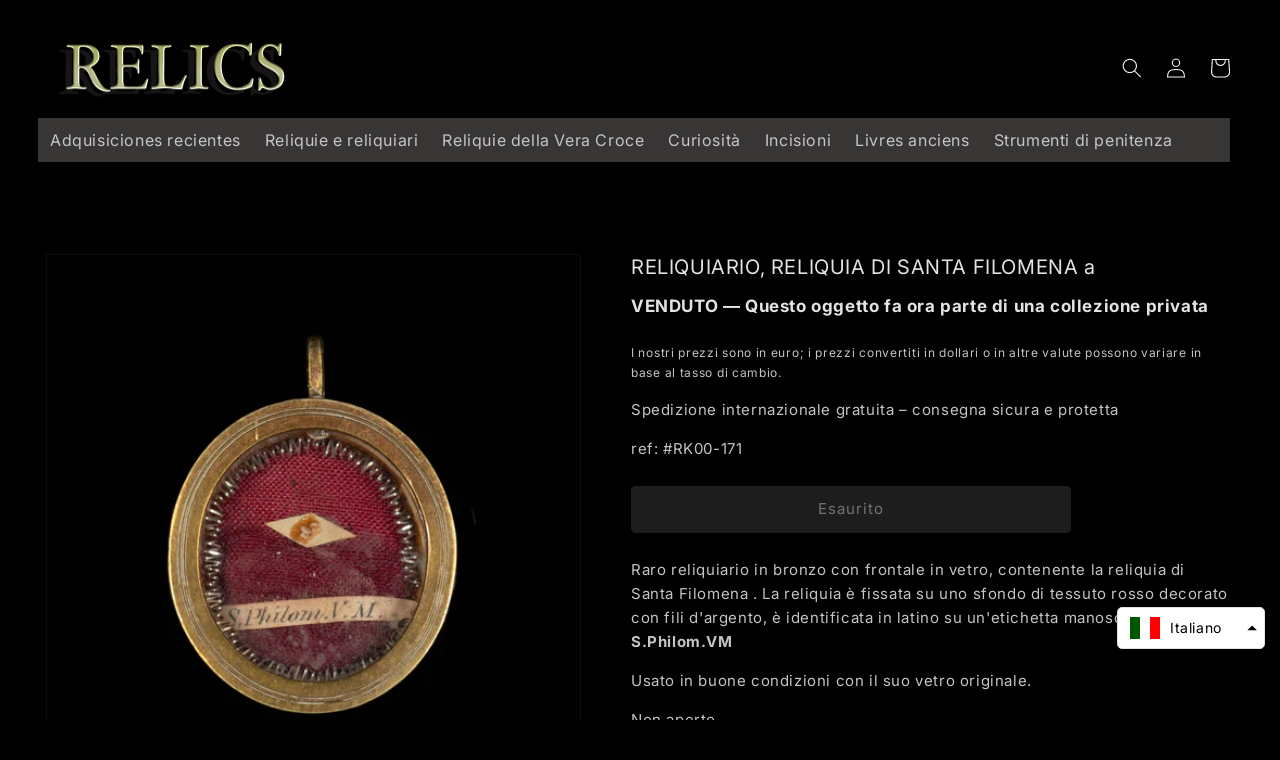

--- FILE ---
content_type: text/html; charset=utf-8
request_url: https://relics.es/it/products/reliquiario-reliquia-di-santa-filomena
body_size: 42521
content:
<!doctype html>
<html class="no-js" lang="it">
  <head>















    
  
<script>GSXMLHttpRequest = XMLHttpRequest;</script>

  <meta name="p:domain_verify" content="1215bd5a04c11cf1fea5cefc29651cb8"/>  
    
<meta name="facebook-domain-verification" content="a5208uk25pm6phjuhaaq0l4bevkqjw" />
    

    

    <meta charset="utf-8">
    <meta http-equiv="X-UA-Compatible" content="IE=edge">
    <meta name="viewport" content="width=device-width,initial-scale=1">
    <meta name="theme-color" content="">
    <link rel="canonical" href="https://relics.es/it/products/reliquiario-reliquia-di-santa-filomena">
    <link rel="preconnect" href="https://cdn.shopify.com" crossorigin><link rel="icon" type="image/png" href="//relics.es/cdn/shop/files/relics_logo_4af8a4bc-7dbf-48fc-8146-d98924abcd6e.jpg?crop=center&height=32&v=1663706876&width=32"><link rel="preconnect" href="https://fonts.shopifycdn.com" crossorigin><title>RELIQUIARIO, RELIQUIA DI SANTA FILOMENA a | RELICS</title>

    
      <meta name="description" content="Raro reliquiario in bronzo con frontale in vetro, contenente la reliquia di Santa Filomena. La reliquia è fissata su uno sfondo di tessuto rosso decorato con fili d&#39;argento, è identificata in latino su un&#39;etichetta manoscritta. come S.Philom.V.">
    

    

<meta property="og:site_name" content="RELICS">
<meta property="og:url" content="https://relics.es/it/products/reliquiario-reliquia-di-santa-filomena">
<meta property="og:title" content="RELIQUIARIO, RELIQUIA DI SANTA FILOMENA a">
<meta property="og:type" content="product">
<meta property="og:description" content="Raro reliquiario in bronzo con frontale in vetro, contenente la reliquia di Santa Filomena. La reliquia è fissata su uno sfondo di tessuto rosso decorato con fili d&#39;argento, è identificata in latino su un&#39;etichetta manoscritta. come S.Philom.V."><meta property="og:image" content="http://relics.es/cdn/shop/files/RELIQUARY-RELIC-OF-SAINT-PHILOMENA-RELICS.jpg?v=1704230746">
  <meta property="og:image:secure_url" content="https://relics.es/cdn/shop/files/RELIQUARY-RELIC-OF-SAINT-PHILOMENA-RELICS.jpg?v=1704230746">
  <meta property="og:image:width" content="1000">
  <meta property="og:image:height" content="1000"><meta property="og:price:amount" content="0,00">
  <meta property="og:price:currency" content="EUR"><meta name="twitter:card" content="summary_large_image">
<meta name="twitter:title" content="RELIQUIARIO, RELIQUIA DI SANTA FILOMENA a">
<meta name="twitter:description" content="Raro reliquiario in bronzo con frontale in vetro, contenente la reliquia di Santa Filomena. La reliquia è fissata su uno sfondo di tessuto rosso decorato con fili d&#39;argento, è identificata in latino su un&#39;etichetta manoscritta. come S.Philom.V.">


    <script src="//relics.es/cdn/shop/t/9/assets/global.js?v=24850326154503943211666620198" defer="defer"></script>
    <script>window.performance && window.performance.mark && window.performance.mark('shopify.content_for_header.start');</script><meta id="shopify-digital-wallet" name="shopify-digital-wallet" content="/66449866987/digital_wallets/dialog">
<meta name="shopify-checkout-api-token" content="57da0249995e9602ee8fbd1d0624512b">
<meta id="in-context-paypal-metadata" data-shop-id="66449866987" data-venmo-supported="false" data-environment="production" data-locale="it_IT" data-paypal-v4="true" data-currency="EUR">
<link rel="alternate" hreflang="x-default" href="https://relics.es/products/reliquaire-relique-de-sainte-philomene">
<link rel="alternate" hreflang="fr" href="https://relics.es/products/reliquaire-relique-de-sainte-philomene">
<link rel="alternate" hreflang="en" href="https://relics.es/en/products/reliquary-relic-of-sainte-philomena">
<link rel="alternate" hreflang="es" href="https://relics.es/es/products/relicario-reliquia-de-santa-filomena">
<link rel="alternate" hreflang="it" href="https://relics.es/it/products/reliquiario-reliquia-di-santa-filomena">
<link rel="alternate" hreflang="de" href="https://relics.es/de/products/reliquiar-reliquie-der-heiligen-philomena">
<link rel="alternate" type="application/json+oembed" href="https://relics.es/it/products/reliquiario-reliquia-di-santa-filomena.oembed">
<script async="async" src="/checkouts/internal/preloads.js?locale=it-FR"></script>
<script id="shopify-features" type="application/json">{"accessToken":"57da0249995e9602ee8fbd1d0624512b","betas":["rich-media-storefront-analytics"],"domain":"relics.es","predictiveSearch":true,"shopId":66449866987,"locale":"it"}</script>
<script>var Shopify = Shopify || {};
Shopify.shop = "santa-relics.myshopify.com";
Shopify.locale = "it";
Shopify.currency = {"active":"EUR","rate":"1.0"};
Shopify.country = "FR";
Shopify.theme = {"name":"Theme export  relics-es-dawn  24oct2022-0353pm","id":136564474091,"schema_name":"Dawn","schema_version":"6.0.2","theme_store_id":null,"role":"main"};
Shopify.theme.handle = "null";
Shopify.theme.style = {"id":null,"handle":null};
Shopify.cdnHost = "relics.es/cdn";
Shopify.routes = Shopify.routes || {};
Shopify.routes.root = "/it/";</script>
<script type="module">!function(o){(o.Shopify=o.Shopify||{}).modules=!0}(window);</script>
<script>!function(o){function n(){var o=[];function n(){o.push(Array.prototype.slice.apply(arguments))}return n.q=o,n}var t=o.Shopify=o.Shopify||{};t.loadFeatures=n(),t.autoloadFeatures=n()}(window);</script>
<script id="shop-js-analytics" type="application/json">{"pageType":"product"}</script>
<script defer="defer" async type="module" src="//relics.es/cdn/shopifycloud/shop-js/modules/v2/client.init-shop-cart-sync_x8TrURgt.it.esm.js"></script>
<script defer="defer" async type="module" src="//relics.es/cdn/shopifycloud/shop-js/modules/v2/chunk.common_BMf091Dh.esm.js"></script>
<script defer="defer" async type="module" src="//relics.es/cdn/shopifycloud/shop-js/modules/v2/chunk.modal_Ccb5hpjc.esm.js"></script>
<script type="module">
  await import("//relics.es/cdn/shopifycloud/shop-js/modules/v2/client.init-shop-cart-sync_x8TrURgt.it.esm.js");
await import("//relics.es/cdn/shopifycloud/shop-js/modules/v2/chunk.common_BMf091Dh.esm.js");
await import("//relics.es/cdn/shopifycloud/shop-js/modules/v2/chunk.modal_Ccb5hpjc.esm.js");

  window.Shopify.SignInWithShop?.initShopCartSync?.({"fedCMEnabled":true,"windoidEnabled":true});

</script>
<script>(function() {
  var isLoaded = false;
  function asyncLoad() {
    if (isLoaded) return;
    isLoaded = true;
    var urls = ["https:\/\/hidepaypal2-static.inscoder.com\/st-hidepaypal-cart-on.min.js?shop=santa-relics.myshopify.com","https:\/\/hidepaypal2-static.inscoder.com\/st-hidepaypal-product-on.min.js?shop=santa-relics.myshopify.com","https:\/\/loox.io\/widget\/fMgX01nClm\/loox.1689624131586.js?shop=santa-relics.myshopify.com","https:\/\/hidepaypal2-static.inscoder.com\/st-hidepaypal-checkout-off.min.js?shop=santa-relics.myshopify.com","https:\/\/storage.nfcube.com\/instafeed-046e1adfad402560f11e6da58dfc4e9a.js?shop=santa-relics.myshopify.com","https:\/\/omnisnippet1.com\/platforms\/shopify.js?source=scriptTag\u0026v=2025-05-14T17\u0026shop=santa-relics.myshopify.com"];
    for (var i = 0; i < urls.length; i++) {
      var s = document.createElement('script');
      s.type = 'text/javascript';
      s.async = true;
      s.src = urls[i];
      var x = document.getElementsByTagName('script')[0];
      x.parentNode.insertBefore(s, x);
    }
  };
  if(window.attachEvent) {
    window.attachEvent('onload', asyncLoad);
  } else {
    window.addEventListener('load', asyncLoad, false);
  }
})();</script>
<script id="__st">var __st={"a":66449866987,"offset":3600,"reqid":"89318e8c-6dfb-447b-a829-e8b362fb8011-1770144460","pageurl":"relics.es\/it\/products\/reliquiario-reliquia-di-santa-filomena","u":"6728fa384ca3","p":"product","rtyp":"product","rid":8423548846406};</script>
<script>window.ShopifyPaypalV4VisibilityTracking = true;</script>
<script id="captcha-bootstrap">!function(){'use strict';const t='contact',e='account',n='new_comment',o=[[t,t],['blogs',n],['comments',n],[t,'customer']],c=[[e,'customer_login'],[e,'guest_login'],[e,'recover_customer_password'],[e,'create_customer']],r=t=>t.map((([t,e])=>`form[action*='/${t}']:not([data-nocaptcha='true']) input[name='form_type'][value='${e}']`)).join(','),a=t=>()=>t?[...document.querySelectorAll(t)].map((t=>t.form)):[];function s(){const t=[...o],e=r(t);return a(e)}const i='password',u='form_key',d=['recaptcha-v3-token','g-recaptcha-response','h-captcha-response',i],f=()=>{try{return window.sessionStorage}catch{return}},m='__shopify_v',_=t=>t.elements[u];function p(t,e,n=!1){try{const o=window.sessionStorage,c=JSON.parse(o.getItem(e)),{data:r}=function(t){const{data:e,action:n}=t;return t[m]||n?{data:e,action:n}:{data:t,action:n}}(c);for(const[e,n]of Object.entries(r))t.elements[e]&&(t.elements[e].value=n);n&&o.removeItem(e)}catch(o){console.error('form repopulation failed',{error:o})}}const l='form_type',E='cptcha';function T(t){t.dataset[E]=!0}const w=window,h=w.document,L='Shopify',v='ce_forms',y='captcha';let A=!1;((t,e)=>{const n=(g='f06e6c50-85a8-45c8-87d0-21a2b65856fe',I='https://cdn.shopify.com/shopifycloud/storefront-forms-hcaptcha/ce_storefront_forms_captcha_hcaptcha.v1.5.2.iife.js',D={infoText:'Protetto da hCaptcha',privacyText:'Privacy',termsText:'Termini'},(t,e,n)=>{const o=w[L][v],c=o.bindForm;if(c)return c(t,g,e,D).then(n);var r;o.q.push([[t,g,e,D],n]),r=I,A||(h.body.append(Object.assign(h.createElement('script'),{id:'captcha-provider',async:!0,src:r})),A=!0)});var g,I,D;w[L]=w[L]||{},w[L][v]=w[L][v]||{},w[L][v].q=[],w[L][y]=w[L][y]||{},w[L][y].protect=function(t,e){n(t,void 0,e),T(t)},Object.freeze(w[L][y]),function(t,e,n,w,h,L){const[v,y,A,g]=function(t,e,n){const i=e?o:[],u=t?c:[],d=[...i,...u],f=r(d),m=r(i),_=r(d.filter((([t,e])=>n.includes(e))));return[a(f),a(m),a(_),s()]}(w,h,L),I=t=>{const e=t.target;return e instanceof HTMLFormElement?e:e&&e.form},D=t=>v().includes(t);t.addEventListener('submit',(t=>{const e=I(t);if(!e)return;const n=D(e)&&!e.dataset.hcaptchaBound&&!e.dataset.recaptchaBound,o=_(e),c=g().includes(e)&&(!o||!o.value);(n||c)&&t.preventDefault(),c&&!n&&(function(t){try{if(!f())return;!function(t){const e=f();if(!e)return;const n=_(t);if(!n)return;const o=n.value;o&&e.removeItem(o)}(t);const e=Array.from(Array(32),(()=>Math.random().toString(36)[2])).join('');!function(t,e){_(t)||t.append(Object.assign(document.createElement('input'),{type:'hidden',name:u})),t.elements[u].value=e}(t,e),function(t,e){const n=f();if(!n)return;const o=[...t.querySelectorAll(`input[type='${i}']`)].map((({name:t})=>t)),c=[...d,...o],r={};for(const[a,s]of new FormData(t).entries())c.includes(a)||(r[a]=s);n.setItem(e,JSON.stringify({[m]:1,action:t.action,data:r}))}(t,e)}catch(e){console.error('failed to persist form',e)}}(e),e.submit())}));const S=(t,e)=>{t&&!t.dataset[E]&&(n(t,e.some((e=>e===t))),T(t))};for(const o of['focusin','change'])t.addEventListener(o,(t=>{const e=I(t);D(e)&&S(e,y())}));const B=e.get('form_key'),M=e.get(l),P=B&&M;t.addEventListener('DOMContentLoaded',(()=>{const t=y();if(P)for(const e of t)e.elements[l].value===M&&p(e,B);[...new Set([...A(),...v().filter((t=>'true'===t.dataset.shopifyCaptcha))])].forEach((e=>S(e,t)))}))}(h,new URLSearchParams(w.location.search),n,t,e,['guest_login'])})(!0,!0)}();</script>
<script integrity="sha256-4kQ18oKyAcykRKYeNunJcIwy7WH5gtpwJnB7kiuLZ1E=" data-source-attribution="shopify.loadfeatures" defer="defer" src="//relics.es/cdn/shopifycloud/storefront/assets/storefront/load_feature-a0a9edcb.js" crossorigin="anonymous"></script>
<script data-source-attribution="shopify.dynamic_checkout.dynamic.init">var Shopify=Shopify||{};Shopify.PaymentButton=Shopify.PaymentButton||{isStorefrontPortableWallets:!0,init:function(){window.Shopify.PaymentButton.init=function(){};var t=document.createElement("script");t.src="https://relics.es/cdn/shopifycloud/portable-wallets/latest/portable-wallets.it.js",t.type="module",document.head.appendChild(t)}};
</script>
<script data-source-attribution="shopify.dynamic_checkout.buyer_consent">
  function portableWalletsHideBuyerConsent(e){var t=document.getElementById("shopify-buyer-consent"),n=document.getElementById("shopify-subscription-policy-button");t&&n&&(t.classList.add("hidden"),t.setAttribute("aria-hidden","true"),n.removeEventListener("click",e))}function portableWalletsShowBuyerConsent(e){var t=document.getElementById("shopify-buyer-consent"),n=document.getElementById("shopify-subscription-policy-button");t&&n&&(t.classList.remove("hidden"),t.removeAttribute("aria-hidden"),n.addEventListener("click",e))}window.Shopify?.PaymentButton&&(window.Shopify.PaymentButton.hideBuyerConsent=portableWalletsHideBuyerConsent,window.Shopify.PaymentButton.showBuyerConsent=portableWalletsShowBuyerConsent);
</script>
<script data-source-attribution="shopify.dynamic_checkout.cart.bootstrap">document.addEventListener("DOMContentLoaded",(function(){function t(){return document.querySelector("shopify-accelerated-checkout-cart, shopify-accelerated-checkout")}if(t())Shopify.PaymentButton.init();else{new MutationObserver((function(e,n){t()&&(Shopify.PaymentButton.init(),n.disconnect())})).observe(document.body,{childList:!0,subtree:!0})}}));
</script>
<script id='scb4127' type='text/javascript' async='' src='https://relics.es/cdn/shopifycloud/privacy-banner/storefront-banner.js'></script><link id="shopify-accelerated-checkout-styles" rel="stylesheet" media="screen" href="https://relics.es/cdn/shopifycloud/portable-wallets/latest/accelerated-checkout-backwards-compat.css" crossorigin="anonymous">
<style id="shopify-accelerated-checkout-cart">
        #shopify-buyer-consent {
  margin-top: 1em;
  display: inline-block;
  width: 100%;
}

#shopify-buyer-consent.hidden {
  display: none;
}

#shopify-subscription-policy-button {
  background: none;
  border: none;
  padding: 0;
  text-decoration: underline;
  font-size: inherit;
  cursor: pointer;
}

#shopify-subscription-policy-button::before {
  box-shadow: none;
}

      </style>
<script id="sections-script" data-sections="header,footer" defer="defer" src="//relics.es/cdn/shop/t/9/compiled_assets/scripts.js?v=11340"></script>
<script>window.performance && window.performance.mark && window.performance.mark('shopify.content_for_header.end');</script>


    <style data-shopify>
      @font-face {
  font-family: Inter;
  font-weight: 400;
  font-style: normal;
  font-display: swap;
  src: url("//relics.es/cdn/fonts/inter/inter_n4.b2a3f24c19b4de56e8871f609e73ca7f6d2e2bb9.woff2") format("woff2"),
       url("//relics.es/cdn/fonts/inter/inter_n4.af8052d517e0c9ffac7b814872cecc27ae1fa132.woff") format("woff");
}

      @font-face {
  font-family: Inter;
  font-weight: 700;
  font-style: normal;
  font-display: swap;
  src: url("//relics.es/cdn/fonts/inter/inter_n7.02711e6b374660cfc7915d1afc1c204e633421e4.woff2") format("woff2"),
       url("//relics.es/cdn/fonts/inter/inter_n7.6dab87426f6b8813070abd79972ceaf2f8d3b012.woff") format("woff");
}

      @font-face {
  font-family: Inter;
  font-weight: 400;
  font-style: italic;
  font-display: swap;
  src: url("//relics.es/cdn/fonts/inter/inter_i4.feae1981dda792ab80d117249d9c7e0f1017e5b3.woff2") format("woff2"),
       url("//relics.es/cdn/fonts/inter/inter_i4.62773b7113d5e5f02c71486623cf828884c85c6e.woff") format("woff");
}

      @font-face {
  font-family: Inter;
  font-weight: 700;
  font-style: italic;
  font-display: swap;
  src: url("//relics.es/cdn/fonts/inter/inter_i7.b377bcd4cc0f160622a22d638ae7e2cd9b86ea4c.woff2") format("woff2"),
       url("//relics.es/cdn/fonts/inter/inter_i7.7c69a6a34e3bb44fcf6f975857e13b9a9b25beb4.woff") format("woff");
}

      @font-face {
  font-family: Inter;
  font-weight: 400;
  font-style: normal;
  font-display: swap;
  src: url("//relics.es/cdn/fonts/inter/inter_n4.b2a3f24c19b4de56e8871f609e73ca7f6d2e2bb9.woff2") format("woff2"),
       url("//relics.es/cdn/fonts/inter/inter_n4.af8052d517e0c9ffac7b814872cecc27ae1fa132.woff") format("woff");
}


      :root {
        --font-body-family: Inter, sans-serif;
        --font-body-style: normal;
        --font-body-weight: 400;
        --font-body-weight-bold: 700;

        --font-heading-family: Inter, sans-serif;
        --font-heading-style: normal;
        --font-heading-weight: 400;

        --font-body-scale: 1.0;
        --font-heading-scale: 1.0;

        --color-base-text: 245, 244, 244;
        --color-shadow: 245, 244, 244;
        --color-base-background-1: 0, 0, 0;
        --color-base-background-2: 24, 24, 24;
        --color-base-solid-button-labels: 230, 228, 228;
        --color-base-outline-button-labels: 255, 255, 255;
        --color-base-accent-1: 59, 59, 59;
        --color-base-accent-2: 19, 19, 19;
        --payment-terms-background-color: #000000;

        --gradient-base-background-1: #000000;
        --gradient-base-background-2: linear-gradient(180deg, rgba(0, 0, 0, 1) 100%, rgba(255, 250, 99, 1) 100%);
        --gradient-base-accent-1: #3b3b3b;
        --gradient-base-accent-2: #131313;

        --media-padding: px;
        --media-border-opacity: 0.05;
        --media-border-width: 1px;
        --media-radius: 0px;
        --media-shadow-opacity: 0.0;
        --media-shadow-horizontal-offset: 0px;
        --media-shadow-vertical-offset: 4px;
        --media-shadow-blur-radius: 5px;
        --media-shadow-visible: 0;

        --page-width: 140rem;
        --page-width-margin: 0rem;

        --card-image-padding: 0.0rem;
        --card-corner-radius: 0.0rem;
        --card-text-alignment: left;
        --card-border-width: 0.0rem;
        --card-border-opacity: 0.1;
        --card-shadow-opacity: 0.0;
        --card-shadow-visible: 0;
        --card-shadow-horizontal-offset: 0.0rem;
        --card-shadow-vertical-offset: 0.4rem;
        --card-shadow-blur-radius: 0.5rem;

        --badge-corner-radius: 0.0rem;

        --popup-border-width: 1px;
        --popup-border-opacity: 0.1;
        --popup-corner-radius: 0px;
        --popup-shadow-opacity: 0.0;
        --popup-shadow-horizontal-offset: 0px;
        --popup-shadow-vertical-offset: 4px;
        --popup-shadow-blur-radius: 5px;

        --drawer-border-width: 1px;
        --drawer-border-opacity: 0.1;
        --drawer-shadow-opacity: 0.0;
        --drawer-shadow-horizontal-offset: 0px;
        --drawer-shadow-vertical-offset: 4px;
        --drawer-shadow-blur-radius: 5px;

        --spacing-sections-desktop: 0px;
        --spacing-sections-mobile: 0px;

        --grid-desktop-vertical-spacing: 8px;
        --grid-desktop-horizontal-spacing: 8px;
        --grid-mobile-vertical-spacing: 4px;
        --grid-mobile-horizontal-spacing: 4px;

        --text-boxes-border-opacity: 0.1;
        --text-boxes-border-width: 0px;
        --text-boxes-radius: 0px;
        --text-boxes-shadow-opacity: 0.0;
        --text-boxes-shadow-visible: 0;
        --text-boxes-shadow-horizontal-offset: 0px;
        --text-boxes-shadow-vertical-offset: 4px;
        --text-boxes-shadow-blur-radius: 5px;

        --buttons-radius: 4px;
        --buttons-radius-outset: 5px;
        --buttons-border-width: 1px;
        --buttons-border-opacity: 1.0;
        --buttons-shadow-opacity: 0.0;
        --buttons-shadow-visible: 0;
        --buttons-shadow-horizontal-offset: -12px;
        --buttons-shadow-vertical-offset: 4px;
        --buttons-shadow-blur-radius: 0px;
        --buttons-border-offset: 0.3px;

        --inputs-radius: 0px;
        --inputs-border-width: 1px;
        --inputs-border-opacity: 0.55;
        --inputs-shadow-opacity: 0.0;
        --inputs-shadow-horizontal-offset: 0px;
        --inputs-margin-offset: 0px;
        --inputs-shadow-vertical-offset: 4px;
        --inputs-shadow-blur-radius: 5px;
        --inputs-radius-outset: 0px;

        --variant-pills-radius: 40px;
        --variant-pills-border-width: 1px;
        --variant-pills-border-opacity: 0.55;
        --variant-pills-shadow-opacity: 0.0;
        --variant-pills-shadow-horizontal-offset: 0px;
        --variant-pills-shadow-vertical-offset: 4px;
        --variant-pills-shadow-blur-radius: 5px;
      }

      *,
      *::before,
      *::after {
        box-sizing: inherit;
      }

      html {
        box-sizing: border-box;
        font-size: calc(var(--font-body-scale) * 62.5%);
        height: 100%;
      }

      body {
        display: grid;
        grid-template-rows: auto auto 1fr auto;
        grid-template-columns: 100%;
        min-height: 100%;
        margin: 0;
        font-size: 1.5rem;
        letter-spacing: 0.06rem;
        line-height: calc(1 + 0.8 / var(--font-body-scale));
        font-family: var(--font-body-family);
        font-style: var(--font-body-style);
        font-weight: var(--font-body-weight);
      }

      @media screen and (min-width: 750px) {
        body {
          font-size: 1.6rem;
        }
      }
    </style>

    <link href="//relics.es/cdn/shop/t/9/assets/base.css?v=110310459972349499261766220586" rel="stylesheet" type="text/css" media="all" />
<link rel="preload" as="font" href="//relics.es/cdn/fonts/inter/inter_n4.b2a3f24c19b4de56e8871f609e73ca7f6d2e2bb9.woff2" type="font/woff2" crossorigin><link rel="preload" as="font" href="//relics.es/cdn/fonts/inter/inter_n4.b2a3f24c19b4de56e8871f609e73ca7f6d2e2bb9.woff2" type="font/woff2" crossorigin><script>document.documentElement.className = document.documentElement.className.replace('no-js', 'js');
    if (Shopify.designMode) {
      document.documentElement.classList.add('shopify-design-mode');
    }
    </script>

  




  
  
  
  
  
  
  
  
  
  
  
  
  
    
 







 
    




 
 



<script type="text/javascript">
  window.Rivo = window.Rivo || {};
  window.Rivo.common = window.Rivo.common || {};
  window.Rivo.common.shop = {
    permanent_domain: 'santa-relics.myshopify.com',
    currency: "EUR",
    money_format: "\u003cspan class=money\u003e€{{amount_with_comma_separator}}\u003c\/span\u003e",
    id: 66449866987
  };
  

  window.Rivo.common.template = 'product';
  window.Rivo.common.cart = {};
  window.Rivo.common.vapid_public_key = "BJuXCmrtTK335SuczdNVYrGVtP_WXn4jImChm49st7K7z7e8gxSZUKk4DhUpk8j2Xpiw5G4-ylNbMKLlKkUEU98=";
  window.Rivo.global_config = {"asset_urls":{"loy":{"api_js":"https:\/\/cdn.shopify.com\/s\/files\/1\/0194\/1736\/6592\/t\/1\/assets\/ba_rivo_api.js?v=1689378020","init_js":"https:\/\/cdn.shopify.com\/s\/files\/1\/0194\/1736\/6592\/t\/1\/assets\/ba_loy_init.js?v=1689378010","referrals_js":"https:\/\/cdn.shopify.com\/s\/files\/1\/0194\/1736\/6592\/t\/1\/assets\/ba_loy_referrals.js?v=1689378016","referrals_css":"https:\/\/cdn.shopify.com\/s\/files\/1\/0194\/1736\/6592\/t\/1\/assets\/ba_loy_referrals.css?v=1678639051","widget_js":"https:\/\/cdn.shopify.com\/s\/files\/1\/0194\/1736\/6592\/t\/1\/assets\/ba_loy_widget.js?v=1689378541","widget_css":"https:\/\/cdn.shopify.com\/s\/files\/1\/0194\/1736\/6592\/t\/1\/assets\/ba_loy_widget.css?v=1673976822","page_init_js":"https:\/\/cdn.shopify.com\/s\/files\/1\/0194\/1736\/6592\/t\/1\/assets\/ba_loy_page_init.js?v=1689378014","page_widget_js":"https:\/\/cdn.shopify.com\/s\/files\/1\/0194\/1736\/6592\/t\/1\/assets\/ba_loy_page_widget.js?v=1689378543","page_widget_css":"https:\/\/cdn.shopify.com\/s\/files\/1\/0194\/1736\/6592\/t\/1\/assets\/ba_loy_page.css?v=1673976829","page_preview_js":"\/assets\/msg\/loy_page_preview.js"},"rev":{"init_js":"https:\/\/cdn.shopify.com\/s\/files\/1\/0194\/1736\/6592\/t\/1\/assets\/ba_rev_init.js?v=1689014017","display_js":"https:\/\/cdn.shopify.com\/s\/files\/1\/0194\/1736\/6592\/t\/1\/assets\/ba_rev_display.js?v=1689085732","modal_js":"https:\/\/cdn.shopify.com\/s\/files\/1\/0194\/1736\/6592\/t\/1\/assets\/ba_rev_modal.js?v=1689085731","widget_css":"https:\/\/cdn.shopify.com\/s\/files\/1\/0194\/1736\/6592\/t\/1\/assets\/ba_rev_widget.css?v=1680320455","modal_css":"https:\/\/cdn.shopify.com\/s\/files\/1\/0194\/1736\/6592\/t\/1\/assets\/ba_rev_modal.css?v=1680295707"},"pu":{"init_js":"https:\/\/cdn.shopify.com\/s\/files\/1\/0194\/1736\/6592\/t\/1\/assets\/ba_pu_init.js?v=1635877170"},"widgets":{"init_js":"https:\/\/cdn.shopify.com\/s\/files\/1\/0194\/1736\/6592\/t\/1\/assets\/ba_widget_init.js?v=1679987682","modal_js":"https:\/\/cdn.shopify.com\/s\/files\/1\/0194\/1736\/6592\/t\/1\/assets\/ba_widget_modal.js?v=1679987684","modal_css":"https:\/\/cdn.shopify.com\/s\/files\/1\/0194\/1736\/6592\/t\/1\/assets\/ba_widget_modal.css?v=1654723622"},"forms":{"init_js":"https:\/\/cdn.shopify.com\/s\/files\/1\/0194\/1736\/6592\/t\/1\/assets\/ba_forms_init.js?v=1689378018","widget_js":"https:\/\/cdn.shopify.com\/s\/files\/1\/0194\/1736\/6592\/t\/1\/assets\/ba_forms_widget.js?v=1689378019","forms_css":"https:\/\/cdn.shopify.com\/s\/files\/1\/0194\/1736\/6592\/t\/1\/assets\/ba_forms.css?v=1654711758"},"global":{"helper_js":"https:\/\/cdn.shopify.com\/s\/files\/1\/0194\/1736\/6592\/t\/1\/assets\/ba_tracking.js?v=1680229884"}},"proxy_paths":{"rev":"\/apps\/ba-rev","app_metrics":"\/apps\/ba-rev\/app_metrics","push_subscription":"\/apps\/ba-rev\/push"},"aat":["rev"],"pv":false,"sts":false,"bam":false,"batc":false,"base_money_format":"\u003cspan class=money\u003e€{{amount_with_comma_separator}}\u003c\/span\u003e","online_store_version":2,"loy_js_api_enabled":false,"shop":{"name":"RELICS","domain":"relics.es"}};

  
    if (window.Rivo.common.template == 'product'){
      window.Rivo.common.product = {
        id: 8423548846406, price: 0, handle: "reliquiario-reliquia-di-santa-filomena", tags: [],
        available: false, title: "RELIQUIARIO, RELIQUIA DI SANTA FILOMENA a", variants: [{"id":46804976763206,"title":"Default Title","option1":"Default Title","option2":null,"option3":null,"sku":"171","requires_shipping":true,"taxable":false,"featured_image":null,"available":false,"name":"RELIQUIARIO, RELIQUIA DI SANTA FILOMENA a","public_title":null,"options":["Default Title"],"price":0,"weight":20,"compare_at_price":null,"inventory_management":"shopify","barcode":"","requires_selling_plan":false,"selling_plan_allocations":[]}]
      };
      window.Rivo.common.product.review_data = null;
    }
  


    window.Rivo.rev_config = {"api_endpoint":"\/apps\/ba-rev\/rev\/ratings","widget_enabled":false,"review_discount_email_enabled":false,"translations":{"back":"Back","done":"Done","next":"Next","skip":"Skip","email":"Email Address *","review":"Review","reviews":"Reviews","continue":"Continue","about_you":"Complete your review","last_name":"Last name","thank_you":"Thanks for your review!","first_name":"First name *","reviewed_on":"Reviewed on","show_it_off":"Upload a photo or video","choose_photo":"Click to add photo","choose_video":"Click to add video","modal_header":"How would you rate this product?","review_title":"Add a title for your review","shop_replied":"{{shop_name}} replied:","tell_us_more":"Share your experience","use_discount":"Here's your discount code for {{discount_amount}} off your next order","invalid_email":"Please enter a valid email address","star1_caption":"Hate it","star2_caption":"","star3_caption":"It's ok","star4_caption":"","star5_caption":"Love it!","vote_question":"Was this review helpful?","no_reviews_yet":"No reviews yet","privacy_policy":"Privacy Policy","required_field":"Required","write_a_review":"Write a review","first_person_to":"Be the first person to","get_percent_off":"Get {{discount_amount}} off your next order!","terms_of_service":"Terms of Service","show_more_reviews":"See more reviews","verified_customer":"Verified Customer","verified_review_on":"Verified review of {{product_title}}","is_recommended_text":"I recommended this product","not_recommended_text":"I do not recommend this product","review_was_submitted":"Your review was submitted.","share_your_experience":"How was your overall experience?","discount_sent_by_email":"We also sent it by email.","error_submitting_review":"Error submitting review, please try again later.","email_already_registered":"Email already left a review","by_submitting_i_acknowledge":"By completing, I acknowledge the","review_will_publicly_posted":"and that my review will be posted publicly online","we_love_to_see_it_in_action":"We'd love to showcase it on our website!","review_summary_based_on_reviews":"Based on {{reviews_count}} reviews"},"widget_css":{"theme_link_color":"#999999","theme_star_color":"#F1C645","theme_title_color":"#000000","theme_footer_color":"#999999","theme_subtext_color":"#888888","theme_button_bg_color":"#FFFFFF","theme_star_text_color":"#000000","theme_input_text_color":"#000000","theme_button_text_color":"#000000","theme_launcher_bg_color":"#000000","theme_button_hover_color":"#000000","theme_global_icons_color":"#000000","theme_input_border_color":"#C1C1C1","theme_button_border_color":"#000000","theme_launcher_text_color":"#FFFFFF","theme_global_primary_color":"#000000","theme_launcher_border_color":"","theme_global_button_bg_color":"#000000","theme_global_secondary_color":"#2E8B57","theme_first_review_text_color":"#000000","theme_launcher_hover_bg_color":"","theme_global_button_text_color":"#FFFFFF","theme_global_button_corner_type":"regular","theme_launcher_hover_text_color":""},"custom_css":"","widget_settings":{"display_per_page":10,"display_date_type":"MM\/DD\/YYYY","display_list_type":"grid","display_summary_type":"small","display_video_enabled":false,"display_star_fill_type":"full","display_voting_enabled":false,"display_panel_custom_css":"","display_rating_text_type":"words","display_panel_custom_class":"","display_storefront_enabled":false,"display_review_date_enabled":true,"display_star_rating_enabled":true,"display_verified_badge_enabled":false,"display_recommendations_enabled":false,"display_product_stars_custom_selector":"","display_write_a_review_storefront_enabled":true},"removed_rivo_branding":false,"discount_info":{"discount_type":null,"discount_amount":15}};



</script>


<script type="text/javascript">
  

  //Global snippet for Rivo
  //this is updated automatically - do not edit manually.

  function loadScript(src, defer, done) {
    var js = document.createElement('script');
    js.src = src;
    js.defer = defer;
    js.onload = function(){done();};
    js.onerror = function(){
      done(new Error('Failed to load script ' + src));
    };
    document.head.appendChild(js);
  }

  function browserSupportsAllFeatures() {
    return window.Promise && window.fetch && window.Symbol;
  }

  if (browserSupportsAllFeatures()) {
    main();
  } else {
    loadScript('https://polyfill-fastly.net/v3/polyfill.min.js?features=Promise,fetch', true, main);
  }

  function loadAppScripts(){
     if (window.Rivo.global_config.aat.includes("loy")){
      loadScript(window.Rivo.global_config.asset_urls.loy.init_js, true, function(){});
     }

     if (window.Rivo.global_config.aat.includes("rev")){
      loadScript(window.Rivo.global_config.asset_urls.rev.init_js, true, function(){});
     }

     if (window.Rivo.global_config.aat.includes("pu")){
      loadScript(window.Rivo.global_config.asset_urls.pu.init_js, true, function(){});
     }

     if (window.Rivo.global_config.aat.includes("pop") || window.Rivo.global_config.aat.includes("pu")){
      loadScript(window.Rivo.global_config.asset_urls.widgets.init_js, true, function(){});
     }
  }

  function main(err) {
    loadScript(window.Rivo.global_config.asset_urls.global.helper_js, false, loadAppScripts);
  }
</script>


	<script>var loox_global_hash = '1769439715727';</script><style>.loox-reviews-default { max-width: 1200px; margin: 0 auto; }.loox-rating .loox-icon { color:#EBBF20; }
:root { --lxs-rating-icon-color: #EBBF20; }</style>



  <!--

 <div style="background: #333333; color: white; font-size: 200%; text-align:center; line-height: 260%; ">

RÉOUVERTURE LE 1 JANVIER 2026
  
</div>


<div style="background: #333333; color: white; font-size: 140%; text-align:center; line-height: 200%; ">
Réouverture le 1 janvier 2026<br>
</div>
 
-->   










    

<!-- BEGIN app block: shopify://apps/beast-currency-converter/blocks/doubly/267afa86-a419-4d5b-a61b-556038e7294d -->


	<script>
		var DoublyGlobalCurrency, catchXHR = true, bccAppVersion = 1;
       	var DoublyGlobal = {
			theme : 'no_theme',
			spanClass : 'money',
			cookieName : '_g1716066626',
			ratesUrl :  'https://init.grizzlyapps.com/9e32c84f0db4f7b1eb40c32bdb0bdea9',
			geoUrl : 'https://currency.grizzlyapps.com/83d400c612f9a099fab8f76dcab73a48',
			shopCurrency : 'EUR',
            allowedCurrencies : '["EUR","USD","GBP","CHF","CAD","AUD","MXN"]',
			countriesJSON : '{"0c9fbda2f60ec2898217462c14a8ca28":"AFN","77825ffc7ed510e4219e27367f50f427":"ALL","25a2b91d530da6d79800c24bec689d61":"USD","6916af863143143036e271f9117caadc":"DZD","36d215ec8ce6c5a767e678b13f50862b":"USD","fb911160ef95c46fb368ef2eff5570c0":"EUR","b3476dae9aa570b88a30abf70a978252":"AOA","0dcfbae12c14fe30dc542b8206e459bd":"XCD","78da38f7ae93bc36b6bd59ca89a8429e":"AZN","00bad30068c0f10b3b77506da947caa2":"ARS","ae7f19edb7b436fcaf57a36430c3d3b0":"AUD","33d5bb379aebcde4d167f033df2d382e":"EUR","9edd33fbd532c66cacf94af4db21dab7":"BSD","925c1d014fbf174114bb903bf2c7bac5":"BHD","7728cea5bac9cde9907b1085712ed9f2":"BDT","749b2ebf8d945c6cf6c5f048c72aaa2a":"AMD","51a5c332372cd72420a791368eece6f8":"BBD","a19904ce7ba5c44cb4d91748288eefe1":"EUR","35e59d62315172a2d1d54dc0dab770e2":"BMD","90719543ee7853da54814bea0989487b":"BTN","a64e8989e48fe1e7d05d23f4e8e9780c":"BOB","12a516dd73e5e53bd31569e4fcc041e6":"BAM","aedbb109003adaf6af69128c4e83cbe2":"BWP","10cfd19a20aae97470c9fbec788b71d6":"NOK","6b1966f4af75004e954a0de3c7fe7c1b":"BRL","a8958ab7798f4aef591661273c373f08":"BZD","950722fea3174745d7dfa0458b3cf71b":"USD","af5b357afe354e75e320a29e2b045978":"SBD","b53c1f894f02b24dcda710f846b6f0b3":"USD","1eb8a653b84f6acca0219cc54beac35f":"BND","181b4e020d6109051fc88ee13fb045ca":"BGN","3024a0f4e34ca7dc9ee76ebd3c519a83":"MMK","b69c9b470097833122f215cf0fa67382":"BIF","df9ace98f7da2dab53a04a99cf75a3de":"BYN","8d516a5655bcd1dd017b946ca6eed9d6":"KHR","1ea38124b279c2416df6b493978da030":"XAF","132df582bdd725b956df4dfe33711f28":"CAD","7322579988573acf8fd138830bc5e884":"CVE","51bc3879ab2a3f057693cb9ec6e45c94":"KYD","3a3cea975adfe6240593cd1e5388120d":"XAF","7bbd9b6a782e6e1e6a117129051aac32":"LKR","60b136c7758c1178ce48c292d65851e5":"XAF","c3c3ac331bcee531802bc9c1712f5c54":"CLP","92035c0407d62963eda165cda28d6114":"CNY","2bd18f873de9138c69de623ee7f04af9":"TWD","6810126b0ee4236a21f0ac1c4fdb6764":"AUD","bcf6ce5201899723a0a06792c6caeed3":"AUD","5a43428b67ab8a57bfbe1088c4b7f42f":"COP","f2b2534365ee9f71fbed5e2afcdca50a":"KMF","f773a4708bf9adfefd6298f12b062124":"EUR","f8ec5d9332715db4eb25a5347286e599":"XAF","92150c6fdab610675a24978b4cfbf368":"CDF","96b30a27a1720ddf1b08cc915d36acab":"NZD","7a7f88e4952e63bfcd9635168264fe45":"CRC","67a7fa7c3712d0f7a9dc50853047e144":"HRK","93d5e4bf2d22ead33ca93c5214b54463":"CUP","fa68eef805d5b746aadfc57d13dda9a9":"EUR","a8c576d30a24ac83a47745f71143946b":"CZK","2b08e971cdcf7ef71b19dc31bc06b34b":"XOF","05604cf68845e754896337a8f344e8fc":"DKK","6a7b45431588328067bcdea71dff5b2a":"XCD","1454a2d0108781f78149c88fc8f36d7b":"DOP","636307c6fe4c4b5f7f8c5d30fd69bd65":"USD","cbe09632afa1023daf096d3c95eb652e":"SVC","d30229b54be75d9af0c2e367659a444d":"XAF","3a17356976367ffbf3dd2cee9d9ebad1":"ETB","b263a08ae41abd42665413977d57598f":"ERN","1d1ad6b40e3d3a78667c18e8f9bcbd31":"EUR","037e3819826f61b753b5f5522720668b":"DKK","e27ad3455ba99e93fcca2d6002a07a96":"FKP","48bbd3a2d035cbaf0147d48d70177188":"GBP","a028125f469669a7318f1177d01951c7":"FJD","e23547145863c2b35236b8e0aed3a1ca":"EUR","20fffcb7953b3a667d99abc2ab8fa599":"EUR","df165264a8ef4d00ff49622f4bdbba44":"EUR","88754724b0746ba01695521f0b7bd554":"EUR","c0deda8719b6bb588d2affcdda0b55c9":"XPF","4b99e0aa7795a20b86ea71bb517e3c1f":"EUR","f622b9c2c0cbbc0ca896148c9c92d897":"DJF","8497791e5f8c69a8f6b5ac7b40407442":"XAF","5479ec9596d2508d9f10a91e35e624a5":"GEL","599a0c6d00669d5a18a073e813ad25c1":"GMD","2a3d1dea32681c822faadda2c7bedc93":"ILS","244b30c0daca97ac92f8dc4d7196a979":"EUR","7e23e62798f68cfe69f385cfc5d24bc2":"GHS","b6564c7e17cce6b08e8c28e9967777cf":"GIP","34bcc718cc321ae168c1f9fc4675d6db":"AUD","eadfe4ad5bf03256d8945fd987b9af1d":"EUR","ac960308358e08e9e02979c2f73640a1":"DKK","4e4fa68feb9fe6e476e4fc4c2b0c29cd":"XCD","9d94ac33984c098a1990dfab46d247ff":"EUR","092b02a88419e23d1756a310d95fdfd0":"USD","b204130dc52fe1ffb1fbcbd9ed9648db":"GTQ","372cb8311b845822dc0f94eef709b010":"GNF","57e542cde098aeba6a4cde0f240030ed":"GYD","6896dc1edf7162438bd6d2e24e81adc8":"HTG","efed88903dcd2f2f97398926dc5ea002":"AUD","f3c832d9f2faa0f2f2d6d8c73af455ca":"EUR","0de5a270cc68ef2a3a302d34e367752c":"HNL","ed0cea31460c29d419378320b9ba2add":"HKD","3566563af041eb64212d8e65c749fb85":"HUF","079927f1a99088814d8bc6a55445016f":"ISK","6401e1998d7987f15b52a3581165ff73":"INR","3c4dd418d1e359368054a5f1f9c9b049":"IDR","b65512eda9d25418e41fccdf473d5579":"IRR","807dba887c5c6e25089c209e0135b7be":"IQD","5b3d9c4d15449457901391acd80adbb1":"EUR","41e21e8c34d6aa3da5b718cf4231390d":"ILS","0dab797ef2bac38eacc418c9f8e15378":"EUR","8966da5d224a004f4cb84804a5f6c688":"XOF","5afe1f34ddec8ef4efc0d0a870cddd61":"JMD","bd9b17731f33daee1dcc16697cdd0cf2":"JPY","d5e688005a94a3e4757619a99f369013":"KZT","80205369a97c21e5b252abfa282346ed":"JOD","3edf06f0c8964eac1c6726937f7f352b":"KES","299afb61e687060e5e66bee8b29799f5":"KPW","04b22e7a99e35a4e6f6514b57cc97ae9":"KRW","0adfee7e28312e24433bcefe25145bce":"KWD","73b4c50df66f6a1a5798982a4039b0b0":"KGS","34b09239ed51e9a61f19a88ab3f7fcea":"LAK","cae77d8621fa4d86b0b92481880a5317":"LBP","bba28a0a3390f1867d6dbdb765c6a4dc":"LSL","77e8fb6bf8a842fbd6b34be76499ebfa":"EUR","d458e452b82fc3f8b22a793a46b9f98d":"LRD","1ae51d98f27604480f17d8fd97cac38a":"LYD","9165792285868d0cba002e56081bb192":"CHF","b7227de55a8695f5e7efe963c8f37580":"EUR","e1dc245d3be5a40f86acdc91ac12ea63":"EUR","1058307c74890a16402e5c523d45ccc4":"MOP","767899052385440a885d7de938daad01":"MGA","42afcbb9ee739cc47c7d1702eb6ce514":"MWK","275edfb0464d6ef42d4ab83e25f2c61f":"MYR","0920c810738edbd92221dc14a20fd857":"MVR","3d49572a28be2f390a459064d1a6fb86":"XOF","4e0781dfb39bff6f61a172fc36311361":"EUR","49216d21984ad4769256a4bda5b8e468":"EUR","7610e93ea7d4c45f7e396acd695cdabd":"MRO","76cae5901fbe4ffc09d33953adb034b1":"MUR","00837c88b2fca5736a8f9d3dc2b07bc5":"MXN","f363cf2859ce0362565e44f1893875a9":"EUR","1dccd443b3eb8235d5b5d5d6da8382dc":"MNT","6c9a5e308c5817eaef3edb3ecb7ad67c":"MDL","1eb3ae043c810aa530d470446f31feeb":"EUR","223989fc8d5283e598bde9d0073dd319":"XCD","f95322c1726fb8beb6a49e69f406062e":"MAD","ac1cd746ee4b708a441ff9e4fb36ac4c":"MZN","738079a8cc1ec3c3e2129b1e243fc759":"OMR","dfbe6bca2b81e38c0a9c080424b1d059":"NAD","c768fd9e960be7a96a15f3fe01180b75":"AUD","611b83f00e115fa1bd82798e0880237c":"NPR","ae260c648e19c69d011aaf48cf5f66ef":"EUR","27e53f66add17b02c21300e3e431c533":"ANG","718605db25ac86e0a81169c100c42433":"AWG","42df8577e98085941b5516769691614d":"ANG","ea5260e4f756a54ed674938e72b8468b":"USD","5825c0e889637e79beca81650c4c1ac3":"XPF","95f82d217678c6bcb292b8fc7682234f":"VUV","5b1e176938f4fc1e6522b9f9151d42d6":"NZD","4ec181c3cff3032f67d94739e0e8737d":"NIO","b3301ed2070ec7aceb5be3b5dcc07ad9":"XOF","cb1d6534badc367e8dd9d40ded713069":"NGN","0511d3f5aac43354944b18475222f917":"NZD","cc055af6be2b737d4707a96a552198ee":"AUD","3e08b5ba3280cdc6e122982b8d112784":"NOK","cac21d3c62a7eb45ee19b3ce11a5fbdf":"USD","8de2e7ca50fc23e4bd3bdad52af3037a":"USD","8ada16d7e26335f17caa2acb955e4c63":"USD","c2f8a60ae14932219e028d614e527959":"USD","e79c4eeea8288d0e262d1d406a7e66f8":"USD","58c5e67c7a17d3741c98f44625f55756":"PKR","e02107346a74b3d630cc6b3711a88536":"PAB","41a47e227563d31fdc856d695d3d1844":"PGK","6ed7fa60539658265859ef7d48f07785":"PYG","90d2c82a2026996f3108f8b150828939":"PEN","e0ee9955cb9435aa9069cb193c54ef08":"PHP","d5bb7b09f2c1d285f61754cdeb4fdd0a":"NZD","e47a66a04fc75e67aa65a0130d88c289":"PLN","fa5ec300d94ca4e8726f3324a7221e15":"EUR","da7dc0acf54f11a299598d5c1abc5961":"XOF","a846d0e7d02f0ec40f36262361c8dd18":"USD","bd68e4c39ab0b7db62f065768d28c62b":"USD","a16006c8c29e90446f0fde04b6e3e88f":"QAR","37e4065a1f7e35bfaef4bbf802897a2a":"EUR","1ccbbd574db7fd92d40a94c7f6725c49":"RON","de553067944fe9a58a174f50fef9f3d1":"RUB","5735bd62d4dc46c38a264768624c5330":"RWF","befcbbe1fc95eec06ccf45a9883d7577":"EUR","9b39639bd0ff46e7623c70ceef74ea51":"SHP","94244557185f84c304bb2373b3534fbc":"XCD","eef4bec625bc2eee7b9c43287bc6e0a9":"XCD","8589dd64d0c84007198df76e131cfc13":"XCD","390af7034abbeab1dea79b0a08e08eb0":"EUR","2bd9b35fa78df0a08155979123b82a6c":"EUR","c845f4e559f39bdfbad73b4ce8ee47bf":"XCD","87336adbbb2d9cf8aa8c3432a8b6925d":"EUR","ae6edefdd8d61735e296170da3e4ec21":"STD","717b8accc93f982d5200c72fc0bd6a2a":"SAR","707862748b5f9e173d8540eed312ed59":"XOF","3f7d04eb7ec8fd8019d5e92429ef11ea":"RSD","27143b90c8dcf38ec194a972b93872f5":"SCR","7ceef5912e0f9e67185881af9935da48":"SLL","7f882944ca9cab2763fbdaa377061464":"SGD","54e8c9819bcbc5b574fb44d54d25aa5a":"EUR","0adb4d2468afd4dbd61c49f7fd36d88b":"VND","924f2e3fa5749228c3c6e8ead75f30b1":"EUR","814976873ee98a5cde52aa91f8e57f42":"SOS","c1834a641b269e2d0a9403dd32baae92":"ZAR","9338d6e26cefddb2528d5b68a06d2717":"USD","1d945ab7aaaf4f9e4d9fd09ea7a949d6":"EUR","23b6672991ae7b379d36b7db29c38ac4":"SDG","a22d9decc47998b44a36a7484c37314e":"SDG","180727061ac3e6a234cf945cb8f119e3":"MAD","3028a629c4affcfdd5b29cc13d065120":"SRD","9a4a9bf6dc7ece97b8625b3f55acb3a2":"NOK","4e42c6cbde70d01c30fa7e227c5a6626":"SZL","25c82ed78d863c8047281fcfd229298a":"SEK","c12b0a6679d4199308210e66eca31c90":"CHF","458da6c10e2b4f09c726a02f06cc15ba":"SYP","c3c261b4d5c775fd0a8a4d58884eabc4":"TJS","237c77ef06d9f28471af18777229408b":"THB","5203b04ab35c5bce320c1ee96cd4e129":"XOF","e9374cb9412edd8f085935f54f91385a":"NZD","4e5207658c6cd6ddb48befc6c4f08682":"TOP","0a9590217a134adfc2371a7e7017b451":"TTD","1a88d8af6e9c7b3aa67835874f0e8769":"AED","596b519ddd104be1202b1680edd788ea":"TND","938f6a602f47ab11611eac75b7d96342":"TRY","4ae4f25295d016c86688f39f21ec4566":"TMT","ebee30ce4ec75b66d21f48b0924328f7":"USD","a7f615f9447cc59bfca778079a3814a3":"AUD","85bdaabd2818943bbc1b467e300a332e":"UGX","8c57fb99483a3e0c56a73bac38519d9a":"UAH","66d327f218b4073155d0b046381ff675":"MKD","4ea695c1a795ba52c92b9f0110aa7b2d":"EGP","9b8c63a775d413d2dd8b68fd572882b4":"GBP","3d44a52383e9ab002dbd337a751479a3":"GBP","cd079ceee5c703f20b34577fb9b368ab":"JEP","3c9ff57d6d41927b2c97b51af715b6ad":"GBP","7a042d8291ccfb63b31c0617e7a1baa1":"TZS","a7ce3de3b5af9a66c927e463f0230223":"USD","7b4a54aada8152200148585aadbce60e":"USD","76bbb5b1aa821625238326d161269297":"XOF","46f7033bc00aeb7b684f462ffb338f74":"UYU","d7e82bf061f52352d475f1affe3639db":"UZS","cfebc08fb2c603c307ec34e3ba26b0cf":"VEF","e7a84add1a61f63eb41939981e823bf1":"XPF","88207eabcca4cd20581678e66f05a864":"WST","ab1ac5bf7c0d655900deaee5707ff90c":"YER","745b69ef9b6a4cffad40699f6bbd6d45":"ZMW","88e80faafe1bfca1109be2d97aa40c54":"EUR"}',
			currencyMessage : 'All orders are processed in EUR. While the content of your cart is currently displayed in <span class="selected-currency"></span>, you will checkout using EUR at the most current exchange rate.',
            currencyFormat : 'money_with_currency_format',
			euroFormat : 'amount_with_comma_separator',
            removeDecimals : 1,
            roundDecimals : 0,
            roundTo : '99',
            autoSwitch : 1,
			showPriceOnHover : 1,
            showCurrencyMessage : true,
			hideConverter : '',
			forceJqueryLoad : false,
			beeketing : true,
			themeScript : '',
			customerScriptBefore : '',
			customerScriptAfter : '',
			debug: false
		};

		<!-- inline script: fixes + various plugin js functions -->
		DoublyGlobal.themeScript = "if(DoublyGlobal.debug) debugger;jQueryGrizzly('body>.doubly-wrapper').remove(); jQueryGrizzly('.header__icons a.header__icon--cart').last().after('<div class=\"doubly-wrapper\"><\/div>'); function addDoublyMessage() { if (jQueryGrizzly('#cart-notification .doubly-message').length==0) { jQueryGrizzly('#cart-notification #cart-notification-product').after('<div class=\"doubly-message\"><\/div>'); } if (jQueryGrizzly('#main-cart-footer .doubly-message').length==0) { jQueryGrizzly('#main-cart-footer .cart__ctas').before('<div class=\"doubly-message\"><\/div>'); } } addDoublyMessage(); jQueryGrizzly('head').append('<style> .doubly-wrapper { float:none; display:inline-block; padding-top:5px; } #cart-notification .doubly-message { margin-top:-15px; font-size:14px; } @media screen and (min-width:990px) { .doubly-wrapper { padding-left:25px; } } @media screen and (min-width:750px) and (max-width:989px) { .doubly-wrapper { margin:0 -45px 0 10px; } } @media screen and (max-width:749px) { .doubly-wrapper { margin:0 -10px 0 10px; } .header__icons { margin-left:-35px; } } <\/style>'); function bindConversionToSelector() { jQueryGrizzly('#SortBy,#SortBy-mobile').unbind('change.bcc'); jQueryGrizzly('#SortBy,#SortBy-mobile').bind('change.bcc',function() { laterConvert(); }); jQueryGrizzly('.single-option-selector').unbind('change.single-option-selector'); jQueryGrizzly('.single-option-selector').bind('change.single-option-selector',function() { laterConvert(); }); jQueryGrizzly('.product-form__input select').unbind('change.changeCurrency'); jQueryGrizzly('.product-form__input select').bind('change.changeCurrency',function() { laterConvert(); }); jQueryGrizzly('.product-form__input label').unbind('click.changeCurrency touchend.changeCurrency'); jQueryGrizzly('.product-form__input label').bind('click.changeCurrency touchend.changeCurrency', function() { laterConvert(); }); jQueryGrizzly('.product-form__buttons button.product-form__submit').unbind('click.changeCurrency touchend.changeCurrency'); jQueryGrizzly('.product-form__buttons button.product-form__submit').bind('click.changeCurrency touchend.changeCurrency', function() { laterConvert(); }); jQueryGrizzly('.swatches li.swatch-view-item').unbind('click.changeCurrency touchend.changeCurrency'); jQueryGrizzly('.swatches li.swatch-view-item').bind('click.changeCurrency touchend.changeCurrency', function() { laterConvert(); }); jQueryGrizzly('form#cart button.quantity__button, form#cart cart-remove-button').unbind('click.changeCurrency touchend.changeCurrency'); jQueryGrizzly('form#cart button.quantity__button, form#cart cart-remove-button').bind('click.changeCurrency touchend.changeCurrency', function() { laterConvert(); }); jQueryGrizzly('predictive-search form .search__input').unbind('keydown.changeCurrency'); jQueryGrizzly('predictive-search form .search__input').bind('keydown.changeCurrency', function() { laterConvert(); }); } bindConversionToSelector(); function laterConvert() { DoublyCurrency.convertAll(jQueryGrizzly('[name=doubly-currencies]').val()); initExtraFeatures(); setTimeout(function(){ addDoublyMessage(); DoublyCurrency.convertAll(jQueryGrizzly('[name=doubly-currencies]').val()); initExtraFeatures(); },10); setTimeout(function(){ addDoublyMessage(); bindConversionToSelector(); DoublyCurrency.convertAll(jQueryGrizzly('[name=doubly-currencies]').val()); initExtraFeatures(); },100); setTimeout(function(){ DoublyCurrency.convertAll(jQueryGrizzly('[name=doubly-currencies]').val()); initExtraFeatures(); },200); setTimeout(function(){ DoublyCurrency.convertAll(jQueryGrizzly('[name=doubly-currencies]').val()); initExtraFeatures(); },300); setTimeout(function(){ DoublyCurrency.convertAll(jQueryGrizzly('[name=doubly-currencies]').val()); initExtraFeatures(); },400); setTimeout(function(){ addDoublyMessage(); DoublyCurrency.convertAll(jQueryGrizzly('[name=doubly-currencies]').val()); initExtraFeatures(); bindConversionToSelector(); },500); setTimeout(function(){ addDoublyMessage(); DoublyCurrency.convertAll(jQueryGrizzly('[name=doubly-currencies]').val()); initExtraFeatures(); bindConversionToSelector(); },1000); setTimeout(function(){ addDoublyMessage(); DoublyCurrency.convertAll(jQueryGrizzly('[name=doubly-currencies]').val()); initExtraFeatures(); bindConversionToSelector(); },2000); } jQueryGrizzly(document).bind('ajaxComplete.laterConvert', function() { laterConvert(); }); function convertRecommendedSection() { var runOnce = false; jQueryGrizzly(window).scroll(function() { if (jQueryGrizzly('.product-recommendations--loaded').length !== 0 && !runOnce) { var hT = jQueryGrizzly('.product-recommendations--loaded').offset().top, hH = jQueryGrizzly('.product-recommendations--loaded').outerHeight(), wH = jQueryGrizzly(window).height(), wS = jQueryGrizzly(this).scrollTop(); if (wS > (hT+hH-wH) && (hT > wS) && (wS+wH > hT+hH)){ runOnce = true; setTimeout(function(){ DoublyCurrency.convertAll(jQueryGrizzly('[name=doubly-currencies]').val()); initExtraFeatures(); },500); setTimeout(function(){ DoublyCurrency.convertAll(jQueryGrizzly('[name=doubly-currencies]').val()); initExtraFeatures(); },1000); } } }); } if(window.location.href.indexOf('\/products') !== -1) { convertRecommendedSection(); } if(window.location.href.indexOf('\/checkouts') != -1 || window.location.href.indexOf('\/password') != -1 || window.location.href.indexOf('\/orders') != -1) { jQueryGrizzly('head').append('<style> .doubly-float, .doubly-wrapper { display:none !important; } <\/style>'); }";
                DoublyGlobal.addSelect = function(){
                    /* add select in select wrapper or body */  
                    if (jQueryGrizzly('.doubly-wrapper').length>0) { 
                        var doublyWrapper = '.doubly-wrapper';
                    } else if (jQueryGrizzly('.doubly-float').length==0) {
                        var doublyWrapper = '.doubly-float';
                        jQueryGrizzly('body').append('<div class="doubly-float"></div>');
                    }
                    document.querySelectorAll(doublyWrapper).forEach(function(el) {
                        el.insertAdjacentHTML('afterbegin', '<select class="currency-switcher" name="doubly-currencies"><option value="EUR">EUR</option><option value="USD">USD</option><option value="GBP">GBP</option><option value="CHF">CHF</option><option value="CAD">CAD</option><option value="AUD">AUD</option><option value="MXN">MXN</option></select>');
                    });
                }
		var bbb = "";
	</script>
	
	
	<!-- inline styles -->
	<style> 
		
		
		.layered-currency-switcher{width:auto;float:right;padding:0 0 0 50px;margin:0px;}.layered-currency-switcher li{display:block;float:left;font-size:15px;margin:0px;}.layered-currency-switcher li button.currency-switcher-btn{width:auto;height:auto;margin-bottom:0px;background:#fff;font-family:Arial!important;line-height:18px;border:1px solid #dadada;border-radius:25px;color:#9a9a9a;float:left;font-weight:700;margin-left:-46px;min-width:90px;position:relative;text-align:center;text-decoration:none;padding:10px 11px 10px 49px}.price-on-hover,.price-on-hover-wrapper{font-size:15px!important;line-height:25px!important}.layered-currency-switcher li button.currency-switcher-btn:focus{outline:0;-webkit-outline:none;-moz-outline:none;-o-outline:none}.layered-currency-switcher li button.currency-switcher-btn:hover{background:#ddf6cf;border-color:#a9d092;color:#89b171}.layered-currency-switcher li button.currency-switcher-btn span{display:none}.layered-currency-switcher li button.currency-switcher-btn:first-child{border-radius:25px}.layered-currency-switcher li button.currency-switcher-btn.selected{background:#de4c39;border-color:#de4c39;color:#fff;z-index:99;padding-left:23px!important;padding-right:23px!important}.layered-currency-switcher li button.currency-switcher-btn.selected span{display:inline-block}.doubly,.money{position:relative; font-weight:inherit !important; font-size:inherit !important;text-decoration:inherit !important;}.price-on-hover-wrapper{position:absolute;left:-50%;text-align:center;width:200%;top:110%;z-index:100000000}.price-on-hover{background:#333;border-color:#FFF!important;padding:2px 5px 3px;font-weight:400;border-radius:5px;font-family:Helvetica Neue,Arial;color:#fff;border:0}.price-on-hover:after{content:\"\";position:absolute;left:50%;margin-left:-4px;margin-top:-2px;width:0;height:0;border-bottom:solid 4px #333;border-left:solid 4px transparent;border-right:solid 4px transparent}.doubly-message{margin:5px 0}.doubly-wrapper{float:right}.doubly-float{position:fixed;bottom:10px;left:10px;right:auto;z-index:100000;}select.currency-switcher{margin:0px; position:relative; top:auto;}.price-on-hover { background-color: #333333 !important; color: #FFFFFF !important; } .price-on-hover:after { border-bottom-color: #333333 !important;} .doubly-message { background-color: #333333 !important; color: #FFFFFF !important; border-radius:5px; padding:3px 10px; }.doubly-wrapper, .doubly-float {display: none !important;}
	</style>
	
	<script src="https://cdn.shopify.com/extensions/01997e3d-dbe8-7f57-a70f-4120f12c2b07/currency-54/assets/doubly.js" async data-no-instant></script>



<!-- END app block --><script src="https://cdn.shopify.com/extensions/019c1a9c-e343-72d3-ae06-ffd4ae3a9ef0/tms-prod-151/assets/tms-translator.min.js" type="text/javascript" defer="defer"></script>
<link href="https://monorail-edge.shopifysvc.com" rel="dns-prefetch">
<script>(function(){if ("sendBeacon" in navigator && "performance" in window) {try {var session_token_from_headers = performance.getEntriesByType('navigation')[0].serverTiming.find(x => x.name == '_s').description;} catch {var session_token_from_headers = undefined;}var session_cookie_matches = document.cookie.match(/_shopify_s=([^;]*)/);var session_token_from_cookie = session_cookie_matches && session_cookie_matches.length === 2 ? session_cookie_matches[1] : "";var session_token = session_token_from_headers || session_token_from_cookie || "";function handle_abandonment_event(e) {var entries = performance.getEntries().filter(function(entry) {return /monorail-edge.shopifysvc.com/.test(entry.name);});if (!window.abandonment_tracked && entries.length === 0) {window.abandonment_tracked = true;var currentMs = Date.now();var navigation_start = performance.timing.navigationStart;var payload = {shop_id: 66449866987,url: window.location.href,navigation_start,duration: currentMs - navigation_start,session_token,page_type: "product"};window.navigator.sendBeacon("https://monorail-edge.shopifysvc.com/v1/produce", JSON.stringify({schema_id: "online_store_buyer_site_abandonment/1.1",payload: payload,metadata: {event_created_at_ms: currentMs,event_sent_at_ms: currentMs}}));}}window.addEventListener('pagehide', handle_abandonment_event);}}());</script>
<script id="web-pixels-manager-setup">(function e(e,d,r,n,o){if(void 0===o&&(o={}),!Boolean(null===(a=null===(i=window.Shopify)||void 0===i?void 0:i.analytics)||void 0===a?void 0:a.replayQueue)){var i,a;window.Shopify=window.Shopify||{};var t=window.Shopify;t.analytics=t.analytics||{};var s=t.analytics;s.replayQueue=[],s.publish=function(e,d,r){return s.replayQueue.push([e,d,r]),!0};try{self.performance.mark("wpm:start")}catch(e){}var l=function(){var e={modern:/Edge?\/(1{2}[4-9]|1[2-9]\d|[2-9]\d{2}|\d{4,})\.\d+(\.\d+|)|Firefox\/(1{2}[4-9]|1[2-9]\d|[2-9]\d{2}|\d{4,})\.\d+(\.\d+|)|Chrom(ium|e)\/(9{2}|\d{3,})\.\d+(\.\d+|)|(Maci|X1{2}).+ Version\/(15\.\d+|(1[6-9]|[2-9]\d|\d{3,})\.\d+)([,.]\d+|)( \(\w+\)|)( Mobile\/\w+|) Safari\/|Chrome.+OPR\/(9{2}|\d{3,})\.\d+\.\d+|(CPU[ +]OS|iPhone[ +]OS|CPU[ +]iPhone|CPU IPhone OS|CPU iPad OS)[ +]+(15[._]\d+|(1[6-9]|[2-9]\d|\d{3,})[._]\d+)([._]\d+|)|Android:?[ /-](13[3-9]|1[4-9]\d|[2-9]\d{2}|\d{4,})(\.\d+|)(\.\d+|)|Android.+Firefox\/(13[5-9]|1[4-9]\d|[2-9]\d{2}|\d{4,})\.\d+(\.\d+|)|Android.+Chrom(ium|e)\/(13[3-9]|1[4-9]\d|[2-9]\d{2}|\d{4,})\.\d+(\.\d+|)|SamsungBrowser\/([2-9]\d|\d{3,})\.\d+/,legacy:/Edge?\/(1[6-9]|[2-9]\d|\d{3,})\.\d+(\.\d+|)|Firefox\/(5[4-9]|[6-9]\d|\d{3,})\.\d+(\.\d+|)|Chrom(ium|e)\/(5[1-9]|[6-9]\d|\d{3,})\.\d+(\.\d+|)([\d.]+$|.*Safari\/(?![\d.]+ Edge\/[\d.]+$))|(Maci|X1{2}).+ Version\/(10\.\d+|(1[1-9]|[2-9]\d|\d{3,})\.\d+)([,.]\d+|)( \(\w+\)|)( Mobile\/\w+|) Safari\/|Chrome.+OPR\/(3[89]|[4-9]\d|\d{3,})\.\d+\.\d+|(CPU[ +]OS|iPhone[ +]OS|CPU[ +]iPhone|CPU IPhone OS|CPU iPad OS)[ +]+(10[._]\d+|(1[1-9]|[2-9]\d|\d{3,})[._]\d+)([._]\d+|)|Android:?[ /-](13[3-9]|1[4-9]\d|[2-9]\d{2}|\d{4,})(\.\d+|)(\.\d+|)|Mobile Safari.+OPR\/([89]\d|\d{3,})\.\d+\.\d+|Android.+Firefox\/(13[5-9]|1[4-9]\d|[2-9]\d{2}|\d{4,})\.\d+(\.\d+|)|Android.+Chrom(ium|e)\/(13[3-9]|1[4-9]\d|[2-9]\d{2}|\d{4,})\.\d+(\.\d+|)|Android.+(UC? ?Browser|UCWEB|U3)[ /]?(15\.([5-9]|\d{2,})|(1[6-9]|[2-9]\d|\d{3,})\.\d+)\.\d+|SamsungBrowser\/(5\.\d+|([6-9]|\d{2,})\.\d+)|Android.+MQ{2}Browser\/(14(\.(9|\d{2,})|)|(1[5-9]|[2-9]\d|\d{3,})(\.\d+|))(\.\d+|)|K[Aa][Ii]OS\/(3\.\d+|([4-9]|\d{2,})\.\d+)(\.\d+|)/},d=e.modern,r=e.legacy,n=navigator.userAgent;return n.match(d)?"modern":n.match(r)?"legacy":"unknown"}(),u="modern"===l?"modern":"legacy",c=(null!=n?n:{modern:"",legacy:""})[u],f=function(e){return[e.baseUrl,"/wpm","/b",e.hashVersion,"modern"===e.buildTarget?"m":"l",".js"].join("")}({baseUrl:d,hashVersion:r,buildTarget:u}),m=function(e){var d=e.version,r=e.bundleTarget,n=e.surface,o=e.pageUrl,i=e.monorailEndpoint;return{emit:function(e){var a=e.status,t=e.errorMsg,s=(new Date).getTime(),l=JSON.stringify({metadata:{event_sent_at_ms:s},events:[{schema_id:"web_pixels_manager_load/3.1",payload:{version:d,bundle_target:r,page_url:o,status:a,surface:n,error_msg:t},metadata:{event_created_at_ms:s}}]});if(!i)return console&&console.warn&&console.warn("[Web Pixels Manager] No Monorail endpoint provided, skipping logging."),!1;try{return self.navigator.sendBeacon.bind(self.navigator)(i,l)}catch(e){}var u=new XMLHttpRequest;try{return u.open("POST",i,!0),u.setRequestHeader("Content-Type","text/plain"),u.send(l),!0}catch(e){return console&&console.warn&&console.warn("[Web Pixels Manager] Got an unhandled error while logging to Monorail."),!1}}}}({version:r,bundleTarget:l,surface:e.surface,pageUrl:self.location.href,monorailEndpoint:e.monorailEndpoint});try{o.browserTarget=l,function(e){var d=e.src,r=e.async,n=void 0===r||r,o=e.onload,i=e.onerror,a=e.sri,t=e.scriptDataAttributes,s=void 0===t?{}:t,l=document.createElement("script"),u=document.querySelector("head"),c=document.querySelector("body");if(l.async=n,l.src=d,a&&(l.integrity=a,l.crossOrigin="anonymous"),s)for(var f in s)if(Object.prototype.hasOwnProperty.call(s,f))try{l.dataset[f]=s[f]}catch(e){}if(o&&l.addEventListener("load",o),i&&l.addEventListener("error",i),u)u.appendChild(l);else{if(!c)throw new Error("Did not find a head or body element to append the script");c.appendChild(l)}}({src:f,async:!0,onload:function(){if(!function(){var e,d;return Boolean(null===(d=null===(e=window.Shopify)||void 0===e?void 0:e.analytics)||void 0===d?void 0:d.initialized)}()){var d=window.webPixelsManager.init(e)||void 0;if(d){var r=window.Shopify.analytics;r.replayQueue.forEach((function(e){var r=e[0],n=e[1],o=e[2];d.publishCustomEvent(r,n,o)})),r.replayQueue=[],r.publish=d.publishCustomEvent,r.visitor=d.visitor,r.initialized=!0}}},onerror:function(){return m.emit({status:"failed",errorMsg:"".concat(f," has failed to load")})},sri:function(e){var d=/^sha384-[A-Za-z0-9+/=]+$/;return"string"==typeof e&&d.test(e)}(c)?c:"",scriptDataAttributes:o}),m.emit({status:"loading"})}catch(e){m.emit({status:"failed",errorMsg:(null==e?void 0:e.message)||"Unknown error"})}}})({shopId: 66449866987,storefrontBaseUrl: "https://relics.es",extensionsBaseUrl: "https://extensions.shopifycdn.com/cdn/shopifycloud/web-pixels-manager",monorailEndpoint: "https://monorail-edge.shopifysvc.com/unstable/produce_batch",surface: "storefront-renderer",enabledBetaFlags: ["2dca8a86"],webPixelsConfigList: [{"id":"977830214","configuration":"{\"config\":\"{\\\"pixel_id\\\":\\\"G-SH520VXRKL\\\",\\\"gtag_events\\\":[{\\\"type\\\":\\\"purchase\\\",\\\"action_label\\\":\\\"G-SH520VXRKL\\\"},{\\\"type\\\":\\\"page_view\\\",\\\"action_label\\\":\\\"G-SH520VXRKL\\\"},{\\\"type\\\":\\\"view_item\\\",\\\"action_label\\\":\\\"G-SH520VXRKL\\\"},{\\\"type\\\":\\\"search\\\",\\\"action_label\\\":\\\"G-SH520VXRKL\\\"},{\\\"type\\\":\\\"add_to_cart\\\",\\\"action_label\\\":\\\"G-SH520VXRKL\\\"},{\\\"type\\\":\\\"begin_checkout\\\",\\\"action_label\\\":\\\"G-SH520VXRKL\\\"},{\\\"type\\\":\\\"add_payment_info\\\",\\\"action_label\\\":\\\"G-SH520VXRKL\\\"}],\\\"enable_monitoring_mode\\\":false}\"}","eventPayloadVersion":"v1","runtimeContext":"OPEN","scriptVersion":"b2a88bafab3e21179ed38636efcd8a93","type":"APP","apiClientId":1780363,"privacyPurposes":[],"dataSharingAdjustments":{"protectedCustomerApprovalScopes":["read_customer_address","read_customer_email","read_customer_name","read_customer_personal_data","read_customer_phone"]}},{"id":"226951494","configuration":"{\"apiURL\":\"https:\/\/api.omnisend.com\",\"appURL\":\"https:\/\/app.omnisend.com\",\"brandID\":\"634d4fbbe97a853350feba93\",\"trackingURL\":\"https:\/\/wt.omnisendlink.com\"}","eventPayloadVersion":"v1","runtimeContext":"STRICT","scriptVersion":"aa9feb15e63a302383aa48b053211bbb","type":"APP","apiClientId":186001,"privacyPurposes":["ANALYTICS","MARKETING","SALE_OF_DATA"],"dataSharingAdjustments":{"protectedCustomerApprovalScopes":["read_customer_address","read_customer_email","read_customer_name","read_customer_personal_data","read_customer_phone"]}},{"id":"shopify-app-pixel","configuration":"{}","eventPayloadVersion":"v1","runtimeContext":"STRICT","scriptVersion":"0450","apiClientId":"shopify-pixel","type":"APP","privacyPurposes":["ANALYTICS","MARKETING"]},{"id":"shopify-custom-pixel","eventPayloadVersion":"v1","runtimeContext":"LAX","scriptVersion":"0450","apiClientId":"shopify-pixel","type":"CUSTOM","privacyPurposes":["ANALYTICS","MARKETING"]}],isMerchantRequest: false,initData: {"shop":{"name":"RELICS","paymentSettings":{"currencyCode":"EUR"},"myshopifyDomain":"santa-relics.myshopify.com","countryCode":"FR","storefrontUrl":"https:\/\/relics.es\/it"},"customer":null,"cart":null,"checkout":null,"productVariants":[{"price":{"amount":0.0,"currencyCode":"EUR"},"product":{"title":"RELIQUIARIO, RELIQUIA DI SANTA FILOMENA a","vendor":"RELICS","id":"8423548846406","untranslatedTitle":"RELIQUIARIO, RELIQUIA DI SANTA FILOMENA a","url":"\/it\/products\/reliquiario-reliquia-di-santa-filomena","type":""},"id":"46804976763206","image":{"src":"\/\/relics.es\/cdn\/shop\/files\/RELIQUARY-RELIC-OF-SAINT-PHILOMENA-RELICS.jpg?v=1704230746"},"sku":"171","title":"Default Title","untranslatedTitle":"Default Title"}],"purchasingCompany":null},},"https://relics.es/cdn","3918e4e0wbf3ac3cepc5707306mb02b36c6",{"modern":"","legacy":""},{"shopId":"66449866987","storefrontBaseUrl":"https:\/\/relics.es","extensionBaseUrl":"https:\/\/extensions.shopifycdn.com\/cdn\/shopifycloud\/web-pixels-manager","surface":"storefront-renderer","enabledBetaFlags":"[\"2dca8a86\"]","isMerchantRequest":"false","hashVersion":"3918e4e0wbf3ac3cepc5707306mb02b36c6","publish":"custom","events":"[[\"page_viewed\",{}],[\"product_viewed\",{\"productVariant\":{\"price\":{\"amount\":0.0,\"currencyCode\":\"EUR\"},\"product\":{\"title\":\"RELIQUIARIO, RELIQUIA DI SANTA FILOMENA a\",\"vendor\":\"RELICS\",\"id\":\"8423548846406\",\"untranslatedTitle\":\"RELIQUIARIO, RELIQUIA DI SANTA FILOMENA a\",\"url\":\"\/it\/products\/reliquiario-reliquia-di-santa-filomena\",\"type\":\"\"},\"id\":\"46804976763206\",\"image\":{\"src\":\"\/\/relics.es\/cdn\/shop\/files\/RELIQUARY-RELIC-OF-SAINT-PHILOMENA-RELICS.jpg?v=1704230746\"},\"sku\":\"171\",\"title\":\"Default Title\",\"untranslatedTitle\":\"Default Title\"}}]]"});</script><script>
  window.ShopifyAnalytics = window.ShopifyAnalytics || {};
  window.ShopifyAnalytics.meta = window.ShopifyAnalytics.meta || {};
  window.ShopifyAnalytics.meta.currency = 'EUR';
  var meta = {"product":{"id":8423548846406,"gid":"gid:\/\/shopify\/Product\/8423548846406","vendor":"RELICS","type":"","handle":"reliquiario-reliquia-di-santa-filomena","variants":[{"id":46804976763206,"price":0,"name":"RELIQUIARIO, RELIQUIA DI SANTA FILOMENA a","public_title":null,"sku":"171"}],"remote":false},"page":{"pageType":"product","resourceType":"product","resourceId":8423548846406,"requestId":"89318e8c-6dfb-447b-a829-e8b362fb8011-1770144460"}};
  for (var attr in meta) {
    window.ShopifyAnalytics.meta[attr] = meta[attr];
  }
</script>
<script class="analytics">
  (function () {
    var customDocumentWrite = function(content) {
      var jquery = null;

      if (window.jQuery) {
        jquery = window.jQuery;
      } else if (window.Checkout && window.Checkout.$) {
        jquery = window.Checkout.$;
      }

      if (jquery) {
        jquery('body').append(content);
      }
    };

    var hasLoggedConversion = function(token) {
      if (token) {
        return document.cookie.indexOf('loggedConversion=' + token) !== -1;
      }
      return false;
    }

    var setCookieIfConversion = function(token) {
      if (token) {
        var twoMonthsFromNow = new Date(Date.now());
        twoMonthsFromNow.setMonth(twoMonthsFromNow.getMonth() + 2);

        document.cookie = 'loggedConversion=' + token + '; expires=' + twoMonthsFromNow;
      }
    }

    var trekkie = window.ShopifyAnalytics.lib = window.trekkie = window.trekkie || [];
    if (trekkie.integrations) {
      return;
    }
    trekkie.methods = [
      'identify',
      'page',
      'ready',
      'track',
      'trackForm',
      'trackLink'
    ];
    trekkie.factory = function(method) {
      return function() {
        var args = Array.prototype.slice.call(arguments);
        args.unshift(method);
        trekkie.push(args);
        return trekkie;
      };
    };
    for (var i = 0; i < trekkie.methods.length; i++) {
      var key = trekkie.methods[i];
      trekkie[key] = trekkie.factory(key);
    }
    trekkie.load = function(config) {
      trekkie.config = config || {};
      trekkie.config.initialDocumentCookie = document.cookie;
      var first = document.getElementsByTagName('script')[0];
      var script = document.createElement('script');
      script.type = 'text/javascript';
      script.onerror = function(e) {
        var scriptFallback = document.createElement('script');
        scriptFallback.type = 'text/javascript';
        scriptFallback.onerror = function(error) {
                var Monorail = {
      produce: function produce(monorailDomain, schemaId, payload) {
        var currentMs = new Date().getTime();
        var event = {
          schema_id: schemaId,
          payload: payload,
          metadata: {
            event_created_at_ms: currentMs,
            event_sent_at_ms: currentMs
          }
        };
        return Monorail.sendRequest("https://" + monorailDomain + "/v1/produce", JSON.stringify(event));
      },
      sendRequest: function sendRequest(endpointUrl, payload) {
        // Try the sendBeacon API
        if (window && window.navigator && typeof window.navigator.sendBeacon === 'function' && typeof window.Blob === 'function' && !Monorail.isIos12()) {
          var blobData = new window.Blob([payload], {
            type: 'text/plain'
          });

          if (window.navigator.sendBeacon(endpointUrl, blobData)) {
            return true;
          } // sendBeacon was not successful

        } // XHR beacon

        var xhr = new XMLHttpRequest();

        try {
          xhr.open('POST', endpointUrl);
          xhr.setRequestHeader('Content-Type', 'text/plain');
          xhr.send(payload);
        } catch (e) {
          console.log(e);
        }

        return false;
      },
      isIos12: function isIos12() {
        return window.navigator.userAgent.lastIndexOf('iPhone; CPU iPhone OS 12_') !== -1 || window.navigator.userAgent.lastIndexOf('iPad; CPU OS 12_') !== -1;
      }
    };
    Monorail.produce('monorail-edge.shopifysvc.com',
      'trekkie_storefront_load_errors/1.1',
      {shop_id: 66449866987,
      theme_id: 136564474091,
      app_name: "storefront",
      context_url: window.location.href,
      source_url: "//relics.es/cdn/s/trekkie.storefront.b37867e0a413f1c9ade9179965a3871208e6387b.min.js"});

        };
        scriptFallback.async = true;
        scriptFallback.src = '//relics.es/cdn/s/trekkie.storefront.b37867e0a413f1c9ade9179965a3871208e6387b.min.js';
        first.parentNode.insertBefore(scriptFallback, first);
      };
      script.async = true;
      script.src = '//relics.es/cdn/s/trekkie.storefront.b37867e0a413f1c9ade9179965a3871208e6387b.min.js';
      first.parentNode.insertBefore(script, first);
    };
    trekkie.load(
      {"Trekkie":{"appName":"storefront","development":false,"defaultAttributes":{"shopId":66449866987,"isMerchantRequest":null,"themeId":136564474091,"themeCityHash":"3025165468935247428","contentLanguage":"it","currency":"EUR","eventMetadataId":"87e9f3e9-26bb-4b38-b346-91ab5322fcc4"},"isServerSideCookieWritingEnabled":true,"monorailRegion":"shop_domain","enabledBetaFlags":["65f19447","b5387b81"]},"Session Attribution":{},"S2S":{"facebookCapiEnabled":false,"source":"trekkie-storefront-renderer","apiClientId":580111}}
    );

    var loaded = false;
    trekkie.ready(function() {
      if (loaded) return;
      loaded = true;

      window.ShopifyAnalytics.lib = window.trekkie;

      var originalDocumentWrite = document.write;
      document.write = customDocumentWrite;
      try { window.ShopifyAnalytics.merchantGoogleAnalytics.call(this); } catch(error) {};
      document.write = originalDocumentWrite;

      window.ShopifyAnalytics.lib.page(null,{"pageType":"product","resourceType":"product","resourceId":8423548846406,"requestId":"89318e8c-6dfb-447b-a829-e8b362fb8011-1770144460","shopifyEmitted":true});

      var match = window.location.pathname.match(/checkouts\/(.+)\/(thank_you|post_purchase)/)
      var token = match? match[1]: undefined;
      if (!hasLoggedConversion(token)) {
        setCookieIfConversion(token);
        window.ShopifyAnalytics.lib.track("Viewed Product",{"currency":"EUR","variantId":46804976763206,"productId":8423548846406,"productGid":"gid:\/\/shopify\/Product\/8423548846406","name":"RELIQUIARIO, RELIQUIA DI SANTA FILOMENA a","price":"0.00","sku":"171","brand":"RELICS","variant":null,"category":"","nonInteraction":true,"remote":false},undefined,undefined,{"shopifyEmitted":true});
      window.ShopifyAnalytics.lib.track("monorail:\/\/trekkie_storefront_viewed_product\/1.1",{"currency":"EUR","variantId":46804976763206,"productId":8423548846406,"productGid":"gid:\/\/shopify\/Product\/8423548846406","name":"RELIQUIARIO, RELIQUIA DI SANTA FILOMENA a","price":"0.00","sku":"171","brand":"RELICS","variant":null,"category":"","nonInteraction":true,"remote":false,"referer":"https:\/\/relics.es\/it\/products\/reliquiario-reliquia-di-santa-filomena"});
      }
    });


        var eventsListenerScript = document.createElement('script');
        eventsListenerScript.async = true;
        eventsListenerScript.src = "//relics.es/cdn/shopifycloud/storefront/assets/shop_events_listener-3da45d37.js";
        document.getElementsByTagName('head')[0].appendChild(eventsListenerScript);

})();</script>
<script
  defer
  src="https://relics.es/cdn/shopifycloud/perf-kit/shopify-perf-kit-3.1.0.min.js"
  data-application="storefront-renderer"
  data-shop-id="66449866987"
  data-render-region="gcp-us-east1"
  data-page-type="product"
  data-theme-instance-id="136564474091"
  data-theme-name="Dawn"
  data-theme-version="6.0.2"
  data-monorail-region="shop_domain"
  data-resource-timing-sampling-rate="10"
  data-shs="true"
  data-shs-beacon="true"
  data-shs-export-with-fetch="true"
  data-shs-logs-sample-rate="1"
  data-shs-beacon-endpoint="https://relics.es/api/collect"
></script>
</head>

  <body class="gradient">
    <a class="skip-to-content-link button visually-hidden" href="#MainContent">
      Vai direttamente ai contenuti
    </a><div id="shopify-section-announcement-bar" class="shopify-section">
</div>
    <div id="shopify-section-header" class="shopify-section section-header"><link rel="stylesheet" href="//relics.es/cdn/shop/t/9/assets/component-list-menu.css?v=71691050365182903671666620196" media="print" onload="this.media='all'">
<link rel="stylesheet" href="//relics.es/cdn/shop/t/9/assets/component-search.css?v=96455689198851321781666620197" media="print" onload="this.media='all'">
<link rel="stylesheet" href="//relics.es/cdn/shop/t/9/assets/component-menu-drawer.css?v=182311192829367774911666620196" media="print" onload="this.media='all'">
<link rel="stylesheet" href="//relics.es/cdn/shop/t/9/assets/component-cart-notification.css?v=119852831333870967341666620195" media="print" onload="this.media='all'">
<link rel="stylesheet" href="//relics.es/cdn/shop/t/9/assets/component-cart-items.css?v=86031838019770035411666620195" media="print" onload="this.media='all'"><noscript><link href="//relics.es/cdn/shop/t/9/assets/component-list-menu.css?v=71691050365182903671666620196" rel="stylesheet" type="text/css" media="all" /></noscript>
<noscript><link href="//relics.es/cdn/shop/t/9/assets/component-search.css?v=96455689198851321781666620197" rel="stylesheet" type="text/css" media="all" /></noscript>
<noscript><link href="//relics.es/cdn/shop/t/9/assets/component-menu-drawer.css?v=182311192829367774911666620196" rel="stylesheet" type="text/css" media="all" /></noscript>
<noscript><link href="//relics.es/cdn/shop/t/9/assets/component-cart-notification.css?v=119852831333870967341666620195" rel="stylesheet" type="text/css" media="all" /></noscript>
<noscript><link href="//relics.es/cdn/shop/t/9/assets/component-cart-items.css?v=86031838019770035411666620195" rel="stylesheet" type="text/css" media="all" /></noscript>

<style>
  header-drawer {
    justify-self: start;
    margin-left: -1.2rem;
  }

  .header__heading-logo {
    max-width: 250px;
  }

  @media screen and (min-width: 990px) {
    header-drawer {
      display: none;
    }
  }

  .menu-drawer-container {
    display: flex;
  }

  .list-menu {
    list-style: none;
    padding: 0;
    margin: 0;
  }

  .list-menu--inline {
    display: inline-flex;
    flex-wrap: wrap;
  }

  summary.list-menu__item {
    padding-right: 2.7rem;
  }

  .list-menu__item {
    display: flex;
    align-items: center;
    line-height: calc(1 + 0.3 / var(--font-body-scale));
  }

  .list-menu__item--link {
    text-decoration: none;
    padding-bottom: 1rem;
    padding-top: 1rem;
    line-height: calc(1 + 0.8 / var(--font-body-scale));
  }

  @media screen and (min-width: 750px) {
    .list-menu__item--link {
      padding-bottom: 0.5rem;
      padding-top: 0.5rem;
    }
  }
</style><style data-shopify>.header {
    padding-top: 14px;
    padding-bottom: 18px;
  }

  .section-header {
    margin-bottom: 15px;
  }

  @media screen and (min-width: 750px) {
    .section-header {
      margin-bottom: 20px;
    }
  }

  @media screen and (min-width: 990px) {
    .header {
      padding-top: 28px;
      padding-bottom: 36px;
    }
  }</style><script src="//relics.es/cdn/shop/t/9/assets/details-disclosure.js?v=153497636716254413831666620197" defer="defer"></script>
<script src="//relics.es/cdn/shop/t/9/assets/details-modal.js?v=4511761896672669691666620198" defer="defer"></script>
<script src="//relics.es/cdn/shop/t/9/assets/cart-notification.js?v=31179948596492670111666620195" defer="defer"></script><svg xmlns="http://www.w3.org/2000/svg" class="hidden">
  <symbol id="icon-search" viewbox="0 0 18 19" fill="none">
    <path fill-rule="evenodd" clip-rule="evenodd" d="M11.03 11.68A5.784 5.784 0 112.85 3.5a5.784 5.784 0 018.18 8.18zm.26 1.12a6.78 6.78 0 11.72-.7l5.4 5.4a.5.5 0 11-.71.7l-5.41-5.4z" fill="currentColor"/>
  </symbol>

  <symbol id="icon-close" class="icon icon-close" fill="none" viewBox="0 0 18 17">
    <path d="M.865 15.978a.5.5 0 00.707.707l7.433-7.431 7.579 7.282a.501.501 0 00.846-.37.5.5 0 00-.153-.351L9.712 8.546l7.417-7.416a.5.5 0 10-.707-.708L8.991 7.853 1.413.573a.5.5 0 10-.693.72l7.563 7.268-7.418 7.417z" fill="currentColor">
  </symbol>
</svg>
<div class="header-wrapper color-background-1 gradient">
  <header class="header header--top-left page-width header--has-menu"><header-drawer data-breakpoint="tablet">
        <details id="Details-menu-drawer-container" class="menu-drawer-container">
          <summary class="header__icon header__icon--menu header__icon--summary link focus-inset" aria-label="Menu">
            <span>
              <svg xmlns="http://www.w3.org/2000/svg" aria-hidden="true" focusable="false" role="presentation" class="icon icon-hamburger" fill="none" viewBox="0 0 18 16">
  <path d="M1 .5a.5.5 0 100 1h15.71a.5.5 0 000-1H1zM.5 8a.5.5 0 01.5-.5h15.71a.5.5 0 010 1H1A.5.5 0 01.5 8zm0 7a.5.5 0 01.5-.5h15.71a.5.5 0 010 1H1a.5.5 0 01-.5-.5z" fill="currentColor">
</svg>

              <svg xmlns="http://www.w3.org/2000/svg" aria-hidden="true" focusable="false" role="presentation" class="icon icon-close" fill="none" viewBox="0 0 18 17">
  <path d="M.865 15.978a.5.5 0 00.707.707l7.433-7.431 7.579 7.282a.501.501 0 00.846-.37.5.5 0 00-.153-.351L9.712 8.546l7.417-7.416a.5.5 0 10-.707-.708L8.991 7.853 1.413.573a.5.5 0 10-.693.72l7.563 7.268-7.418 7.417z" fill="currentColor">
</svg>

            </span>
          </summary>
          <div id="menu-drawer" class="gradient menu-drawer motion-reduce" tabindex="-1">
            <div class="menu-drawer__inner-container">
              <div class="menu-drawer__navigation-container">
                <nav class="menu-drawer__navigation">
                  <ul class="menu-drawer__menu has-submenu list-menu" role="list"><li><a href="/it/collections/notizia" class="menu-drawer__menu-item list-menu__item link link--text focus-inset">
                            Adquisiciones recientes
                          </a></li><li><a href="/it/collections/reliquie-reliquiari" class="menu-drawer__menu-item list-menu__item link link--text focus-inset">
                            Reliquie e reliquiari
                          </a></li><li><a href="/it/collections/reliquie-della-vera-croce" class="menu-drawer__menu-item list-menu__item link link--text focus-inset">
                            Reliquie della Vera Croce
                          </a></li><li><a href="/it/collections/gabinetto-di-curiosita" class="menu-drawer__menu-item list-menu__item link link--text focus-inset">
                            Curiosità
                          </a></li><li><a href="/it/collections/incisioni" class="menu-drawer__menu-item list-menu__item link link--text focus-inset">
                            Incisioni
                          </a></li><li><a href="/it/collections/libri-antichi" class="menu-drawer__menu-item list-menu__item link link--text focus-inset">
                            Livres anciens
                          </a></li><li><a href="/it/collections/strumenti-di-penitenza-cilicio-disciplina" class="menu-drawer__menu-item list-menu__item link link--text focus-inset">
                            Strumenti di penitenza
                          </a></li></ul>
                </nav>
                <div class="menu-drawer__utility-links"><a href="/it/account/login" class="menu-drawer__account link focus-inset h5">
                      <svg xmlns="http://www.w3.org/2000/svg" aria-hidden="true" focusable="false" role="presentation" class="icon icon-account" fill="none" viewBox="0 0 18 19">
  <path fill-rule="evenodd" clip-rule="evenodd" d="M6 4.5a3 3 0 116 0 3 3 0 01-6 0zm3-4a4 4 0 100 8 4 4 0 000-8zm5.58 12.15c1.12.82 1.83 2.24 1.91 4.85H1.51c.08-2.6.79-4.03 1.9-4.85C4.66 11.75 6.5 11.5 9 11.5s4.35.26 5.58 1.15zM9 10.5c-2.5 0-4.65.24-6.17 1.35C1.27 12.98.5 14.93.5 18v.5h17V18c0-3.07-.77-5.02-2.33-6.15-1.52-1.1-3.67-1.35-6.17-1.35z" fill="currentColor">
</svg>

Accedi</a><ul class="list list-social list-unstyled" role="list"><li class="list-social__item">
                        <a href="https://www.facebook.com/Relics-111076308455157" class="list-social__link link"><svg aria-hidden="true" focusable="false" role="presentation" class="icon icon-facebook" viewBox="0 0 18 18">
  <path fill="currentColor" d="M16.42.61c.27 0 .5.1.69.28.19.2.28.42.28.7v15.44c0 .27-.1.5-.28.69a.94.94 0 01-.7.28h-4.39v-6.7h2.25l.31-2.65h-2.56v-1.7c0-.4.1-.72.28-.93.18-.2.5-.32 1-.32h1.37V3.35c-.6-.06-1.27-.1-2.01-.1-1.01 0-1.83.3-2.45.9-.62.6-.93 1.44-.93 2.53v1.97H7.04v2.65h2.24V18H.98c-.28 0-.5-.1-.7-.28a.94.94 0 01-.28-.7V1.59c0-.27.1-.5.28-.69a.94.94 0 01.7-.28h15.44z">
</svg>
<span class="visually-hidden">Facebook</span>
                        </a>
                      </li><li class="list-social__item">
                        <a href="https://www.pinterest.fr/1ho3k8dhihrmk5d2cm7j2egyec3nha/" class="list-social__link link"><svg aria-hidden="true" focusable="false" role="presentation" class="icon icon-pinterest" viewBox="0 0 17 18">
  <path fill="currentColor" d="M8.48.58a8.42 8.42 0 015.9 2.45 8.42 8.42 0 011.33 10.08 8.28 8.28 0 01-7.23 4.16 8.5 8.5 0 01-2.37-.32c.42-.68.7-1.29.85-1.8l.59-2.29c.14.28.41.52.8.73.4.2.8.31 1.24.31.87 0 1.65-.25 2.34-.75a4.87 4.87 0 001.6-2.05 7.3 7.3 0 00.56-2.93c0-1.3-.5-2.41-1.49-3.36a5.27 5.27 0 00-3.8-1.43c-.93 0-1.8.16-2.58.48A5.23 5.23 0 002.85 8.6c0 .75.14 1.41.43 1.98.28.56.7.96 1.27 1.2.1.04.19.04.26 0 .07-.03.12-.1.15-.2l.18-.68c.05-.15.02-.3-.11-.45a2.35 2.35 0 01-.57-1.63A3.96 3.96 0 018.6 4.8c1.09 0 1.94.3 2.54.89.61.6.92 1.37.92 2.32 0 .8-.11 1.54-.33 2.21a3.97 3.97 0 01-.93 1.62c-.4.4-.87.6-1.4.6-.43 0-.78-.15-1.06-.47-.27-.32-.36-.7-.26-1.13a111.14 111.14 0 01.47-1.6l.18-.73c.06-.26.09-.47.09-.65 0-.36-.1-.66-.28-.89-.2-.23-.47-.35-.83-.35-.45 0-.83.2-1.13.62-.3.41-.46.93-.46 1.56a4.1 4.1 0 00.18 1.15l.06.15c-.6 2.58-.95 4.1-1.08 4.54-.12.55-.16 1.2-.13 1.94a8.4 8.4 0 01-5-7.65c0-2.3.81-4.28 2.44-5.9A8.04 8.04 0 018.48.57z">
</svg>
<span class="visually-hidden">Pinterest</span>
                        </a>
                      </li><li class="list-social__item">
                        <a href="https://www.instagram.com/relics.es/" class="list-social__link link"><svg aria-hidden="true" focusable="false" role="presentation" class="icon icon-instagram" viewBox="0 0 18 18">
  <path fill="currentColor" d="M8.77 1.58c2.34 0 2.62.01 3.54.05.86.04 1.32.18 1.63.3.41.17.7.35 1.01.66.3.3.5.6.65 1 .12.32.27.78.3 1.64.05.92.06 1.2.06 3.54s-.01 2.62-.05 3.54a4.79 4.79 0 01-.3 1.63c-.17.41-.35.7-.66 1.01-.3.3-.6.5-1.01.66-.31.12-.77.26-1.63.3-.92.04-1.2.05-3.54.05s-2.62 0-3.55-.05a4.79 4.79 0 01-1.62-.3c-.42-.16-.7-.35-1.01-.66-.31-.3-.5-.6-.66-1a4.87 4.87 0 01-.3-1.64c-.04-.92-.05-1.2-.05-3.54s0-2.62.05-3.54c.04-.86.18-1.32.3-1.63.16-.41.35-.7.66-1.01.3-.3.6-.5 1-.65.32-.12.78-.27 1.63-.3.93-.05 1.2-.06 3.55-.06zm0-1.58C6.39 0 6.09.01 5.15.05c-.93.04-1.57.2-2.13.4-.57.23-1.06.54-1.55 1.02C1 1.96.7 2.45.46 3.02c-.22.56-.37 1.2-.4 2.13C0 6.1 0 6.4 0 8.77s.01 2.68.05 3.61c.04.94.2 1.57.4 2.13.23.58.54 1.07 1.02 1.56.49.48.98.78 1.55 1.01.56.22 1.2.37 2.13.4.94.05 1.24.06 3.62.06 2.39 0 2.68-.01 3.62-.05.93-.04 1.57-.2 2.13-.41a4.27 4.27 0 001.55-1.01c.49-.49.79-.98 1.01-1.56.22-.55.37-1.19.41-2.13.04-.93.05-1.23.05-3.61 0-2.39 0-2.68-.05-3.62a6.47 6.47 0 00-.4-2.13 4.27 4.27 0 00-1.02-1.55A4.35 4.35 0 0014.52.46a6.43 6.43 0 00-2.13-.41A69 69 0 008.77 0z"/>
  <path fill="currentColor" d="M8.8 4a4.5 4.5 0 100 9 4.5 4.5 0 000-9zm0 7.43a2.92 2.92 0 110-5.85 2.92 2.92 0 010 5.85zM13.43 5a1.05 1.05 0 100-2.1 1.05 1.05 0 000 2.1z">
</svg>
<span class="visually-hidden">Instagram</span>
                        </a>
                      </li></ul>
                </div>
              </div>
            </div>
          </div>
        </details>
      </header-drawer><a href="/it" class="header__heading-link link link--text focus-inset"><img src="//relics.es/cdn/shop/files/relics_logo.jpg?v=1663246365" alt="Relics and reliquaries, oddities, religious and esoteric objects." srcset="//relics.es/cdn/shop/files/relics_logo.jpg?v=1663246365&amp;width=50 50w, //relics.es/cdn/shop/files/relics_logo.jpg?v=1663246365&amp;width=100 100w, //relics.es/cdn/shop/files/relics_logo.jpg?v=1663246365&amp;width=150 150w, //relics.es/cdn/shop/files/relics_logo.jpg?v=1663246365&amp;width=200 200w, //relics.es/cdn/shop/files/relics_logo.jpg?v=1663246365&amp;width=250 250w, //relics.es/cdn/shop/files/relics_logo.jpg?v=1663246365&amp;width=300 300w, //relics.es/cdn/shop/files/relics_logo.jpg?v=1663246365&amp;width=400 400w, //relics.es/cdn/shop/files/relics_logo.jpg?v=1663246365&amp;width=500 500w" width="250" height="64.81481481481482" class="header__heading-logo">
</a><nav class="header__inline-menu">
          <ul class="list-menu list-menu--inline" role="list"><li><a href="/it/collections/notizia" class="header__menu-item header__menu-item list-menu__item link link--text focus-inset">
                    <span>Adquisiciones recientes</span>
                  </a></li><li><a href="/it/collections/reliquie-reliquiari" class="header__menu-item header__menu-item list-menu__item link link--text focus-inset">
                    <span>Reliquie e reliquiari</span>
                  </a></li><li><a href="/it/collections/reliquie-della-vera-croce" class="header__menu-item header__menu-item list-menu__item link link--text focus-inset">
                    <span>Reliquie della Vera Croce</span>
                  </a></li><li><a href="/it/collections/gabinetto-di-curiosita" class="header__menu-item header__menu-item list-menu__item link link--text focus-inset">
                    <span>Curiosità</span>
                  </a></li><li><a href="/it/collections/incisioni" class="header__menu-item header__menu-item list-menu__item link link--text focus-inset">
                    <span>Incisioni</span>
                  </a></li><li><a href="/it/collections/libri-antichi" class="header__menu-item header__menu-item list-menu__item link link--text focus-inset">
                    <span>Livres anciens</span>
                  </a></li><li><a href="/it/collections/strumenti-di-penitenza-cilicio-disciplina" class="header__menu-item header__menu-item list-menu__item link link--text focus-inset">
                    <span>Strumenti di penitenza</span>
                  </a></li></ul>
        </nav><div class="header__icons">
      <details-modal class="header__search">
        <details>
          <summary class="header__icon header__icon--search header__icon--summary link focus-inset modal__toggle" aria-haspopup="dialog" aria-label="Cerca">
            <span>
              <svg class="modal__toggle-open icon icon-search" aria-hidden="true" focusable="false" role="presentation">
                <use href="#icon-search">
              </svg>
              <svg class="modal__toggle-close icon icon-close" aria-hidden="true" focusable="false" role="presentation">
                <use href="#icon-close">
              </svg>
            </span>
          </summary>
          <div class="search-modal modal__content gradient" role="dialog" aria-modal="true" aria-label="Cerca">
            <div class="modal-overlay"></div>
            <div class="search-modal__content search-modal__content-bottom" tabindex="-1"><form action="/it/search" method="get" role="search" class="search search-modal__form">
                  <div class="field">
                    <input class="search__input field__input"
                      id="Search-In-Modal"
                      type="search"
                      name="q"
                      value=""
                      placeholder="Cerca">
                    <label class="field__label" for="Search-In-Modal">Cerca</label>
                    <input type="hidden" name="options[prefix]" value="last">
                    <button class="search__button field__button" aria-label="Cerca">
                      <svg class="icon icon-search" aria-hidden="true" focusable="false" role="presentation">
                        <use href="#icon-search">
                      </svg>
                    </button>
                  </div></form><button type="button" class="search-modal__close-button modal__close-button link link--text focus-inset" aria-label="Chiudi">
                <svg class="icon icon-close" aria-hidden="true" focusable="false" role="presentation">
                  <use href="#icon-close">
                </svg>
              </button>
            </div>
          </div>
        </details>
      </details-modal><a href="/it/account/login" class="header__icon header__icon--account link focus-inset small-hide">
          <svg xmlns="http://www.w3.org/2000/svg" aria-hidden="true" focusable="false" role="presentation" class="icon icon-account" fill="none" viewBox="0 0 18 19">
  <path fill-rule="evenodd" clip-rule="evenodd" d="M6 4.5a3 3 0 116 0 3 3 0 01-6 0zm3-4a4 4 0 100 8 4 4 0 000-8zm5.58 12.15c1.12.82 1.83 2.24 1.91 4.85H1.51c.08-2.6.79-4.03 1.9-4.85C4.66 11.75 6.5 11.5 9 11.5s4.35.26 5.58 1.15zM9 10.5c-2.5 0-4.65.24-6.17 1.35C1.27 12.98.5 14.93.5 18v.5h17V18c0-3.07-.77-5.02-2.33-6.15-1.52-1.1-3.67-1.35-6.17-1.35z" fill="currentColor">
</svg>

          <span class="visually-hidden">Accedi</span>
        </a><a href="/it/cart" class="header__icon header__icon--cart link focus-inset" id="cart-icon-bubble"><svg class="icon icon-cart-empty" aria-hidden="true" focusable="false" role="presentation" xmlns="http://www.w3.org/2000/svg" viewBox="0 0 40 40" fill="none">
  <path d="m15.75 11.8h-3.16l-.77 11.6a5 5 0 0 0 4.99 5.34h7.38a5 5 0 0 0 4.99-5.33l-.78-11.61zm0 1h-2.22l-.71 10.67a4 4 0 0 0 3.99 4.27h7.38a4 4 0 0 0 4-4.27l-.72-10.67h-2.22v.63a4.75 4.75 0 1 1 -9.5 0zm8.5 0h-7.5v.63a3.75 3.75 0 1 0 7.5 0z" fill="currentColor" fill-rule="evenodd"/>
</svg>
<span class="visually-hidden">Carrello</span></a>
    </div>
  </header>
</div>

<cart-notification>
  <div class="cart-notification-wrapper page-width">
    <div id="cart-notification" class="cart-notification focus-inset color-background-1 gradient" aria-modal="true" aria-label="Articolo aggiunto al carrello" role="dialog" tabindex="-1">
      <div class="cart-notification__header">
        <span class="cart-notification__heading caption-large text-body"><svg class="icon icon-checkmark color-foreground-text" aria-hidden="true" focusable="false" xmlns="http://www.w3.org/2000/svg" viewBox="0 0 12 9" fill="none">
  <path fill-rule="evenodd" clip-rule="evenodd" d="M11.35.643a.5.5 0 01.006.707l-6.77 6.886a.5.5 0 01-.719-.006L.638 4.845a.5.5 0 11.724-.69l2.872 3.011 6.41-6.517a.5.5 0 01.707-.006h-.001z" fill="currentColor"/>
</svg>
Articolo aggiunto al carrello</span>
        <button type="button" class="cart-notification__close modal__close-button link link--text focus-inset" aria-label="Chiudi">
          <svg class="icon icon-close" aria-hidden="true" focusable="false"><use href="#icon-close"></svg>
        </button>
      </div>
      <div id="cart-notification-product" class="cart-notification-product"></div>
      <div class="cart-notification__links">
        <a href="/it/cart" id="cart-notification-button" class="button button--secondary button--full-width"></a>
        <form action="/it/cart" method="post" id="cart-notification-form">
          <button class="button button--primary button--full-width" name="checkout">Check-out</button>
        </form>
        <button type="button" class="link button-label">Continua lo shopping</button>
      </div>
    </div>
  </div>
</cart-notification>
<style data-shopify>
  .cart-notification {
     display: none;
  }
</style>


<script type="application/ld+json">
  {
    "@context": "http://schema.org",
    "@type": "Organization",
    "name": "RELICS",
    
      "logo": "https:\/\/relics.es\/cdn\/shop\/files\/relics_logo.jpg?v=1663246365\u0026width=1620",
    
    "sameAs": [
      "",
      "https:\/\/www.facebook.com\/Relics-111076308455157",
      "https:\/\/www.pinterest.fr\/1ho3k8dhihrmk5d2cm7j2egyec3nha\/",
      "https:\/\/www.instagram.com\/relics.es\/",
      "",
      "",
      "",
      "",
      ""
    ],
    "url": "https:\/\/relics.es"
  }
</script>
</div>
    <main id="MainContent" class="content-for-layout focus-none" role="main" tabindex="-1">
      <section id="shopify-section-template--16673227079915__main" class="shopify-section section">


<section id="MainProduct-template--16673227079915__main" class="page-width section-template--16673227079915__main-padding" data-section="template--16673227079915__main">
  <link href="//relics.es/cdn/shop/t/9/assets/section-main-product.css?v=168838754188290920871702830520" rel="stylesheet" type="text/css" media="all" />
  <link href="//relics.es/cdn/shop/t/9/assets/component-accordion.css?v=180964204318874863811666620195" rel="stylesheet" type="text/css" media="all" />
  <link href="//relics.es/cdn/shop/t/9/assets/component-price.css?v=24759645125252006911666620197" rel="stylesheet" type="text/css" media="all" />
  <link href="//relics.es/cdn/shop/t/9/assets/component-rte.css?v=69919436638515329781666632454" rel="stylesheet" type="text/css" media="all" />
  <link href="//relics.es/cdn/shop/t/9/assets/component-slider.css?v=95971316053212773771666620197" rel="stylesheet" type="text/css" media="all" />
  <link href="//relics.es/cdn/shop/t/9/assets/component-rating.css?v=24573085263941240431666620197" rel="stylesheet" type="text/css" media="all" />
  <link href="//relics.es/cdn/shop/t/9/assets/component-loading-overlay.css?v=167310470843593579841666620196" rel="stylesheet" type="text/css" media="all" />
  <link href="//relics.es/cdn/shop/t/9/assets/component-deferred-media.css?v=105211437941697141201666620196" rel="stylesheet" type="text/css" media="all" />
<style data-shopify>.section-template--16673227079915__main-padding {
      padding-top: 27px;
      padding-bottom: 9px;
    }

    @media screen and (min-width: 750px) {
      .section-template--16673227079915__main-padding {
        padding-top: 36px;
        padding-bottom: 12px;
      }
    }</style><script src="//relics.es/cdn/shop/t/9/assets/product-form.js?v=24702737604959294451666620198" defer="defer"></script><div class="product product--small product--thumbnail grid grid--1-col grid--2-col-tablet">
    <div class="grid__item product__media-wrapper">
      <media-gallery id="MediaGallery-template--16673227079915__main" role="region" class="product__media-gallery" aria-label="Visualizzatore di galleria" data-desktop-layout="thumbnail">
        <div id="GalleryStatus-template--16673227079915__main" class="visually-hidden" role="status"></div>
        <slider-component id="GalleryViewer-template--16673227079915__main" class="slider-mobile-gutter">
          <a class="skip-to-content-link button visually-hidden quick-add-hidden" href="#ProductInfo-template--16673227079915__main">
            Passa alle informazioni sul prodotto
          </a>
          <ul id="Slider-Gallery-template--16673227079915__main" class="product__media-list contains-media grid grid--peek list-unstyled slider slider--mobile" role="list"><li id="Slide-template--16673227079915__main-46307010380102" class="product__media-item grid__item slider__slide is-active" data-media-id="template--16673227079915__main-46307010380102">


<noscript><div class="product__media media gradient global-media-settings" style="padding-top: 100.0%;">
      <img
        srcset="//relics.es/cdn/shop/files/RELIQUARY-RELIC-OF-SAINT-PHILOMENA-RELICS.jpg?v=1704230746&width=493 493w,
          //relics.es/cdn/shop/files/RELIQUARY-RELIC-OF-SAINT-PHILOMENA-RELICS.jpg?v=1704230746&width=600 600w,
          //relics.es/cdn/shop/files/RELIQUARY-RELIC-OF-SAINT-PHILOMENA-RELICS.jpg?v=1704230746&width=713 713w,
          //relics.es/cdn/shop/files/RELIQUARY-RELIC-OF-SAINT-PHILOMENA-RELICS.jpg?v=1704230746&width=823 823w,
          //relics.es/cdn/shop/files/RELIQUARY-RELIC-OF-SAINT-PHILOMENA-RELICS.jpg?v=1704230746&width=990 990w,
          
          
          
          
          
          
          //relics.es/cdn/shop/files/RELIQUARY-RELIC-OF-SAINT-PHILOMENA-RELICS.jpg?v=1704230746 1000w"
        src="//relics.es/cdn/shop/files/RELIQUARY-RELIC-OF-SAINT-PHILOMENA-RELICS.jpg?v=1704230746&width=1946"
        sizes="(min-width: 1400px) 585px, (min-width: 990px) calc(45.0vw - 10rem), (min-width: 750px) calc((100vw - 11.5rem) / 2), calc(100vw - 4rem)"
        
        width="973"
        height="973"
        alt="RELIQUARY, RELIC OF SAINT PHILOMENA - RELICS"
      >
    </div></noscript>

<modal-opener class="product__modal-opener product__modal-opener--image no-js-hidden" data-modal="#ProductModal-template--16673227079915__main">
  <span class="product__media-icon motion-reduce quick-add-hidden" aria-hidden="true"><svg aria-hidden="true" focusable="false" role="presentation" class="icon icon-plus" width="19" height="19" viewBox="0 0 19 19" fill="none" xmlns="http://www.w3.org/2000/svg">
  <path fill-rule="evenodd" clip-rule="evenodd" d="M4.66724 7.93978C4.66655 7.66364 4.88984 7.43922 5.16598 7.43853L10.6996 7.42464C10.9758 7.42395 11.2002 7.64724 11.2009 7.92339C11.2016 8.19953 10.9783 8.42395 10.7021 8.42464L5.16849 8.43852C4.89235 8.43922 4.66793 8.21592 4.66724 7.93978Z" fill="currentColor"/>
  <path fill-rule="evenodd" clip-rule="evenodd" d="M7.92576 4.66463C8.2019 4.66394 8.42632 4.88723 8.42702 5.16337L8.4409 10.697C8.44159 10.9732 8.2183 11.1976 7.94215 11.1983C7.66601 11.199 7.44159 10.9757 7.4409 10.6995L7.42702 5.16588C7.42633 4.88974 7.64962 4.66532 7.92576 4.66463Z" fill="currentColor"/>
  <path fill-rule="evenodd" clip-rule="evenodd" d="M12.8324 3.03011C10.1255 0.323296 5.73693 0.323296 3.03011 3.03011C0.323296 5.73693 0.323296 10.1256 3.03011 12.8324C5.73693 15.5392 10.1255 15.5392 12.8324 12.8324C15.5392 10.1256 15.5392 5.73693 12.8324 3.03011ZM2.32301 2.32301C5.42035 -0.774336 10.4421 -0.774336 13.5395 2.32301C16.6101 5.39361 16.6366 10.3556 13.619 13.4588L18.2473 18.0871C18.4426 18.2824 18.4426 18.599 18.2473 18.7943C18.0521 18.9895 17.7355 18.9895 17.5402 18.7943L12.8778 14.1318C9.76383 16.6223 5.20839 16.4249 2.32301 13.5395C-0.774335 10.4421 -0.774335 5.42035 2.32301 2.32301Z" fill="currentColor"/>
</svg>
</span>

  <div class="product__media media media--transparent gradient global-media-settings" style="padding-top: 100.0%;">
    <img
      srcset="//relics.es/cdn/shop/files/RELIQUARY-RELIC-OF-SAINT-PHILOMENA-RELICS.jpg?v=1704230746&width=493 493w,
        //relics.es/cdn/shop/files/RELIQUARY-RELIC-OF-SAINT-PHILOMENA-RELICS.jpg?v=1704230746&width=600 600w,
        //relics.es/cdn/shop/files/RELIQUARY-RELIC-OF-SAINT-PHILOMENA-RELICS.jpg?v=1704230746&width=713 713w,
        //relics.es/cdn/shop/files/RELIQUARY-RELIC-OF-SAINT-PHILOMENA-RELICS.jpg?v=1704230746&width=823 823w,
        //relics.es/cdn/shop/files/RELIQUARY-RELIC-OF-SAINT-PHILOMENA-RELICS.jpg?v=1704230746&width=990 990w,
        
        
        
        
        
        
        //relics.es/cdn/shop/files/RELIQUARY-RELIC-OF-SAINT-PHILOMENA-RELICS.jpg?v=1704230746 1000w"
      src="//relics.es/cdn/shop/files/RELIQUARY-RELIC-OF-SAINT-PHILOMENA-RELICS.jpg?v=1704230746&width=1946"
      sizes="(min-width: 1400px) 585px, (min-width: 990px) calc(45.0vw - 10rem), (min-width: 750px) calc((100vw - 11.5rem) / 2), calc(100vw - 4rem)"
      
      width="973"
      height="973"
      alt="RELIQUARY, RELIC OF SAINT PHILOMENA - RELICS"
    >
  </div>
  <button class="product__media-toggle quick-add-hidden" type="button" aria-haspopup="dialog" data-media-id="46307010380102">
    <span class="visually-hidden">
      Apri contenuti multimediali 1 in finestra modale
    </span>
  </button>
</modal-opener></li></ul>
          <div class="slider-buttons no-js-hidden quick-add-hidden small-hide">
            <button type="button" class="slider-button slider-button--prev" name="previous" aria-label="Scorri verso sinistra"><svg aria-hidden="true" focusable="false" role="presentation" class="icon icon-caret" viewBox="0 0 10 6">
  <path fill-rule="evenodd" clip-rule="evenodd" d="M9.354.646a.5.5 0 00-.708 0L5 4.293 1.354.646a.5.5 0 00-.708.708l4 4a.5.5 0 00.708 0l4-4a.5.5 0 000-.708z" fill="currentColor">
</svg>
</button>
            <div class="slider-counter caption">
              <span class="slider-counter--current">1</span>
              <span aria-hidden="true"> / </span>
              <span class="visually-hidden">su</span>
              <span class="slider-counter--total">1</span>
            </div>
            <button type="button" class="slider-button slider-button--next" name="next" aria-label="Scorri verso destra"><svg aria-hidden="true" focusable="false" role="presentation" class="icon icon-caret" viewBox="0 0 10 6">
  <path fill-rule="evenodd" clip-rule="evenodd" d="M9.354.646a.5.5 0 00-.708 0L5 4.293 1.354.646a.5.5 0 00-.708.708l4 4a.5.5 0 00.708 0l4-4a.5.5 0 000-.708z" fill="currentColor">
</svg>
</button>
          </div>
        </slider-component></media-gallery>
    </div>
    <div class="product__info-wrapper grid__item">
      <div id="ProductInfo-template--16673227079915__main" class="product__info-container product__info-container--sticky"><div class="product__title" >
              <h1>RELIQUIARIO, RELIQUIA DI SANTA FILOMENA a</h1><div class="product-sold-archive" role="status"><h2 class="product-sold-title"><strong>VENDUTO — Questo oggetto fa ora parte di una collezione privata</strong></h2>
  </div><a href="/it/products/reliquiario-reliquia-di-santa-filomena" class="product__title">
                <h2 class="h1">
                  RELIQUIARIO, RELIQUIA DI SANTA FILOMENA a
                </h2>
                
              </a>
              
            </div><p class="product__text subtitle" ></p><div class="product__tax caption rte">
<p>I nostri prezzi sono in euro; i prezzi convertiti in dollari o in altre valute possono variare in base al tasso di cambio.</p>
</div><div ><form method="post" action="/it/cart/add" id="product-form-installment-template--16673227079915__main" accept-charset="UTF-8" class="installment caption-large" enctype="multipart/form-data"><input type="hidden" name="form_type" value="product" /><input type="hidden" name="utf8" value="✓" /><input type="hidden" name="id" value="46804976763206">
                
<input type="hidden" name="product-id" value="8423548846406" /><input type="hidden" name="section-id" value="template--16673227079915__main" /></form></div><p class="product__text" >Spedizione internazionale gratuita – consegna sicura e protetta</p><div id="shopify-block-AS3dmWlNjemdodHVZa__loox-rating" class="shopify-block shopify-app-block">

  <a  href="#looxReviews" >
    <div class="loox-rating loox-widget"
       data-content-size="16" 
      
      
      
      

      

      data-loox-block-id="AS3dmWlNjemdodHVZa__loox-rating"
      
      

       
       data-color-text="" 

       
       data-color-star="" 

      
          data-id="8423548846406"
          data-rating=""
          data-raters=""
      
      data-testid="loox-rating-widget"
    ></div>
  </a>



</div>

<span  class="variant-sku">ref: #RK00-171</span>
<div >
              <product-form class="product-form">
                <div class="product-form__error-message-wrapper" role="alert" hidden>
                  <svg aria-hidden="true" focusable="false" role="presentation" class="icon icon-error" viewBox="0 0 13 13">
                    <circle cx="6.5" cy="6.50049" r="5.5" stroke="white" stroke-width="2"/>
                    <circle cx="6.5" cy="6.5" r="5.5" fill="#EB001B" stroke="#EB001B" stroke-width="0.7"/>
                    <path d="M5.87413 3.52832L5.97439 7.57216H7.02713L7.12739 3.52832H5.87413ZM6.50076 9.66091C6.88091 9.66091 7.18169 9.37267 7.18169 9.00504C7.18169 8.63742 6.88091 8.34917 6.50076 8.34917C6.12061 8.34917 5.81982 8.63742 5.81982 9.00504C5.81982 9.37267 6.12061 9.66091 6.50076 9.66091Z" fill="white"/>
                    <path d="M5.87413 3.17832H5.51535L5.52424 3.537L5.6245 7.58083L5.63296 7.92216H5.97439H7.02713H7.36856L7.37702 7.58083L7.47728 3.537L7.48617 3.17832H7.12739H5.87413ZM6.50076 10.0109C7.06121 10.0109 7.5317 9.57872 7.5317 9.00504C7.5317 8.43137 7.06121 7.99918 6.50076 7.99918C5.94031 7.99918 5.46982 8.43137 5.46982 9.00504C5.46982 9.57872 5.94031 10.0109 6.50076 10.0109Z" fill="white" stroke="#EB001B" stroke-width="0.7">
                  </svg>
                  <span class="product-form__error-message"></span>
                </div><form method="post" action="/it/cart/add" id="product-form-template--16673227079915__main" accept-charset="UTF-8" class="form" enctype="multipart/form-data" novalidate="novalidate" data-type="add-to-cart-form"><input type="hidden" name="form_type" value="product" /><input type="hidden" name="utf8" value="✓" /><input type="hidden" name="id" value="46804976763206" disabled>
                  <div class="product-form__buttons">
                    <button
                      type="submit"
                      name="add"
                      class="product-form__submit button button--full-width button--primary"
                      disabled
                    >
                        <span>Esaurito
</span>
                        <div class="loading-overlay__spinner hidden">
                          <svg aria-hidden="true" focusable="false" role="presentation" class="spinner" viewBox="0 0 66 66" xmlns="http://www.w3.org/2000/svg">
                            <circle class="path" fill="none" stroke-width="6" cx="33" cy="33" r="30"></circle>
                          </svg>
                        </div>
                    </button></div><input type="hidden" name="product-id" value="8423548846406" /><input type="hidden" name="section-id" value="template--16673227079915__main" /></form></product-form>

              <link href="//relics.es/cdn/shop/t/9/assets/component-pickup-availability.css?v=23027427361927693261666620197" rel="stylesheet" type="text/css" media="all" />
<pickup-availability class="product__pickup-availabilities no-js-hidden quick-add-hidden"
                
                data-root-url="/it"
                data-variant-id="46804976763206"
                data-has-only-default-variant="true"
              >
                <template>
                  <pickup-availability-preview class="pickup-availability-preview">
                    <svg xmlns="http://www.w3.org/2000/svg" fill="none" aria-hidden="true" focusable="false" role="presentation" class="icon icon-unavailable" fill="none" viewBox="0 0 20 20">
  <path fill="#DE3618" stroke="#fff" d="M13.94 3.94L10 7.878l-3.94-3.94A1.499 1.499 0 103.94 6.06L7.88 10l-3.94 3.94a1.499 1.499 0 102.12 2.12L10 12.12l3.94 3.94a1.497 1.497 0 002.12 0 1.499 1.499 0 000-2.12L12.122 10l3.94-3.94a1.499 1.499 0 10-2.121-2.12z"/>
</svg>

                    <div class="pickup-availability-info">
                      <p class="caption-large">Impossibile caricare la disponibilità di ritiro</p>
                      <button class="pickup-availability-button link link--text underlined-link">Aggiorna</button>
                    </div>
                  </pickup-availability-preview>
                </template>
              </pickup-availability>
            </div>

            <script src="//relics.es/cdn/shop/t/9/assets/pickup-availability.js?v=95345216988985239631666620198" defer="defer"></script><div class="product__description rte quick-add-hidden">
                <p>Raro reliquiario in<span>&nbsp;</span><span data-mce-fragment="1">bronzo</span><span>&nbsp;</span>con frontale in vetro, contenente la reliquia di Santa <span>Filomena</span><span data-mce-fragment="1">&nbsp;</span>. La reliquia è fissata su uno sfondo di tessuto rosso decorato con fili d'argento, è identificata in latino su un'etichetta manoscritta. come <span><strong>S.Philom.VM</strong></span></p>
<p><span>Usato in buone condizioni con il suo vetro originale.</span></p>
<p>Non aperto.<br></p>
<p><span>Bollo ecclesiastico presente.</span></p>
<p><span><span color="#F1E8BB" style="color: #f1e8bb;" data-mce-style="color: #f1e8bb;">PERIODO</span> : 19<br> <span color="#F1E8BB" style="color: #f1e8bb;" data-mce-style="color: #f1e8bb;">DIMENSIONE</span> : 2,8 cm x 2,5 cm<br> <span color="#F1E8BB" style="color: #f1e8bb;" data-mce-style="color: #f1e8bb;">DIMENSIONE</span> : 1,1 "X 1"</span></p>
<p><em> Santa Filomena è una santa venerata per la sua fede e per il suo martirio. La sua storia rimane avvolta nel mistero e nelle leggende. Si dice che fosse una ragazza greca di 13 anni che fu martirizzata nel IV secolo. Nonostante le torture, si rifiutò di rinnegare la sua fede cristiana. Viene spesso rappresentata con un giglio, simbolo di purezza, e un'ancora, simbolo di speranza. È considerata la patrona delle cause disperate ed è invocata per ottenere miracoli. La sua devozione si è diffusa in tutto il mondo e viene commemorata l'11 agosto. </em></p>
<p><a href="https://relics.es/it/blogs/relics/santo-filomene" title="santa filomena"><span>Scopri di più su Santa Filomena</span></a></p>
              </div><share-button id="Share-template--16673227079915__main" class="share-button quick-add-hidden" >
              <button class="share-button__button hidden">
                <svg width="13" height="12" viewBox="0 0 13 12" class="icon icon-share" fill="none" xmlns="http://www.w3.org/2000/svg" aria-hidden="true" focusable="false">
  <path d="M1.625 8.125V10.2917C1.625 10.579 1.73914 10.8545 1.9423 11.0577C2.14547 11.2609 2.42102 11.375 2.70833 11.375H10.2917C10.579 11.375 10.8545 11.2609 11.0577 11.0577C11.2609 10.8545 11.375 10.579 11.375 10.2917V8.125" stroke="currentColor" stroke-linecap="round" stroke-linejoin="round"/>
  <path fill-rule="evenodd" clip-rule="evenodd" d="M6.14775 1.27137C6.34301 1.0761 6.65959 1.0761 6.85485 1.27137L9.56319 3.9797C9.75845 4.17496 9.75845 4.49154 9.56319 4.6868C9.36793 4.88207 9.05135 4.88207 8.85609 4.6868L6.5013 2.33203L4.14652 4.6868C3.95126 4.88207 3.63468 4.88207 3.43942 4.6868C3.24415 4.49154 3.24415 4.17496 3.43942 3.9797L6.14775 1.27137Z" fill="currentColor"/>
  <path fill-rule="evenodd" clip-rule="evenodd" d="M6.5 1.125C6.77614 1.125 7 1.34886 7 1.625V8.125C7 8.40114 6.77614 8.625 6.5 8.625C6.22386 8.625 6 8.40114 6 8.125V1.625C6 1.34886 6.22386 1.125 6.5 1.125Z" fill="currentColor"/>
</svg>

                Condividere
              </button>
              <details id="Details-share-template--16673227079915__main">
                <summary class="share-button__button">
                  <svg width="13" height="12" viewBox="0 0 13 12" class="icon icon-share" fill="none" xmlns="http://www.w3.org/2000/svg" aria-hidden="true" focusable="false">
  <path d="M1.625 8.125V10.2917C1.625 10.579 1.73914 10.8545 1.9423 11.0577C2.14547 11.2609 2.42102 11.375 2.70833 11.375H10.2917C10.579 11.375 10.8545 11.2609 11.0577 11.0577C11.2609 10.8545 11.375 10.579 11.375 10.2917V8.125" stroke="currentColor" stroke-linecap="round" stroke-linejoin="round"/>
  <path fill-rule="evenodd" clip-rule="evenodd" d="M6.14775 1.27137C6.34301 1.0761 6.65959 1.0761 6.85485 1.27137L9.56319 3.9797C9.75845 4.17496 9.75845 4.49154 9.56319 4.6868C9.36793 4.88207 9.05135 4.88207 8.85609 4.6868L6.5013 2.33203L4.14652 4.6868C3.95126 4.88207 3.63468 4.88207 3.43942 4.6868C3.24415 4.49154 3.24415 4.17496 3.43942 3.9797L6.14775 1.27137Z" fill="currentColor"/>
  <path fill-rule="evenodd" clip-rule="evenodd" d="M6.5 1.125C6.77614 1.125 7 1.34886 7 1.625V8.125C7 8.40114 6.77614 8.625 6.5 8.625C6.22386 8.625 6 8.40114 6 8.125V1.625C6 1.34886 6.22386 1.125 6.5 1.125Z" fill="currentColor"/>
</svg>

                  Condividere
                </summary>
                <div id="Product-share-template--16673227079915__main" class="share-button__fallback motion-reduce">
                  <div class="field">
                    <span id="ShareMessage-template--16673227079915__main" class="share-button__message hidden" role="status">
                    </span>
                    <input type="text"
                          class="field__input"
                          id="url"
                          value="https://relics.es/it/products/reliquiario-reliquia-di-santa-filomena"
                          placeholder="Link"
                          onclick="this.select();"
                          readonly
                    >
                    <label class="field__label" for="url">Link</label>
                  </div>
                  <button class="share-button__close hidden no-js-hidden">
                    <svg xmlns="http://www.w3.org/2000/svg" aria-hidden="true" focusable="false" role="presentation" class="icon icon-close" fill="none" viewBox="0 0 18 17">
  <path d="M.865 15.978a.5.5 0 00.707.707l7.433-7.431 7.579 7.282a.501.501 0 00.846-.37.5.5 0 00-.153-.351L9.712 8.546l7.417-7.416a.5.5 0 10-.707-.708L8.991 7.853 1.413.573a.5.5 0 10-.693.72l7.563 7.268-7.418 7.417z" fill="currentColor">
</svg>

                    <span class="visually-hidden">Chiudi condivisione</span>
                  </button>
                  <button class="share-button__copy no-js-hidden">
                    <svg class="icon icon-clipboard" width="11" height="13" fill="none" xmlns="http://www.w3.org/2000/svg" aria-hidden="true" focusable="false" viewBox="0 0 11 13">
  <path fill-rule="evenodd" clip-rule="evenodd" d="M2 1a1 1 0 011-1h7a1 1 0 011 1v9a1 1 0 01-1 1V1H2zM1 2a1 1 0 00-1 1v9a1 1 0 001 1h7a1 1 0 001-1V3a1 1 0 00-1-1H1zm0 10V3h7v9H1z" fill="currentColor"/>
</svg>

                    <span class="visually-hidden">Copia link</span>
                  </button>
                </div>
              </details>
            </share-button>
            <script src="//relics.es/cdn/shop/t/9/assets/share.js?v=23059556731731026671666620199" defer="defer"></script><a href="/it/products/reliquiario-reliquia-di-santa-filomena" class="link product__view-details animate-arrow">
          Visualizza dettagli completi
          <svg viewBox="0 0 14 10" fill="none" aria-hidden="true" focusable="false" role="presentation" class="icon icon-arrow" xmlns="http://www.w3.org/2000/svg">
  <path fill-rule="evenodd" clip-rule="evenodd" d="M8.537.808a.5.5 0 01.817-.162l4 4a.5.5 0 010 .708l-4 4a.5.5 0 11-.708-.708L11.793 5.5H1a.5.5 0 010-1h10.793L8.646 1.354a.5.5 0 01-.109-.546z" fill="currentColor">
</svg>

        </a>
      </div>
    </div>
  </div>

  <product-modal id="ProductModal-template--16673227079915__main" class="product-media-modal media-modal">
    <div class="product-media-modal__dialog" role="dialog" aria-label="Galleria contenuti multimediali" aria-modal="true" tabindex="-1">
      <button id="ModalClose-template--16673227079915__main" type="button" class="product-media-modal__toggle" aria-label="Chiudi"><svg xmlns="http://www.w3.org/2000/svg" aria-hidden="true" focusable="false" role="presentation" class="icon icon-close" fill="none" viewBox="0 0 18 17">
  <path d="M.865 15.978a.5.5 0 00.707.707l7.433-7.431 7.579 7.282a.501.501 0 00.846-.37.5.5 0 00-.153-.351L9.712 8.546l7.417-7.416a.5.5 0 10-.707-.708L8.991 7.853 1.413.573a.5.5 0 10-.693.72l7.563 7.268-7.418 7.417z" fill="currentColor">
</svg>
</button>

      <div class="product-media-modal__content gradient" role="document" aria-label="Galleria contenuti multimediali" tabindex="0">
<img
    class="global-media-settings global-media-settings--no-shadow"
    srcset="//relics.es/cdn/shop/files/RELIQUARY-RELIC-OF-SAINT-PHILOMENA-RELICS.jpg?v=1704230746&width=550 550w,//relics.es/cdn/shop/files/RELIQUARY-RELIC-OF-SAINT-PHILOMENA-RELICS.jpg?v=1704230746 1000w"
    sizes="(min-width: 750px) calc(100vw - 22rem), 1100px"
    src="//relics.es/cdn/shop/files/RELIQUARY-RELIC-OF-SAINT-PHILOMENA-RELICS.jpg?v=1704230746&width=1445"
    alt="RELIQUARY, RELIC OF SAINT PHILOMENA - RELICS"
    loading="lazy"
    width="1100"
    height="1100"
    data-media-id="46307010380102"
    
  ></div>
    </div>
  </product-modal>

  
<script src="//relics.es/cdn/shop/t/9/assets/product-modal.js?v=50921580101160527761666620198" defer="defer"></script>
    <script src="//relics.es/cdn/shop/t/9/assets/media-gallery.js?v=152902515749446478401666620198" defer="defer"></script><script>
    document.addEventListener('DOMContentLoaded', function() {
      function isIE() {
        const ua = window.navigator.userAgent;
        const msie = ua.indexOf('MSIE ');
        const trident = ua.indexOf('Trident/');

        return (msie > 0 || trident > 0);
      }

      if (!isIE()) return;
      const hiddenInput = document.querySelector('#product-form-template--16673227079915__main input[name="id"]');
      const noScriptInputWrapper = document.createElement('div');
      const variantSwitcher = document.querySelector('variant-radios[data-section="template--16673227079915__main"]') || document.querySelector('variant-selects[data-section="template--16673227079915__main"]');
      noScriptInputWrapper.innerHTML = document.querySelector('.product-form__noscript-wrapper-template--16673227079915__main').textContent;
      variantSwitcher.outerHTML = noScriptInputWrapper.outerHTML;

      document.querySelector('#Variants-template--16673227079915__main').addEventListener('change', function(event) {
        hiddenInput.value = event.currentTarget.value;
      });
    });
  </script><script type="application/ld+json">
    {
      "@context": "http://schema.org/",
      "@type": "Product",
      "name": "RELIQUIARIO, RELIQUIA DI SANTA FILOMENA a",
      "url": "https:\/\/relics.es\/it\/products\/reliquiario-reliquia-di-santa-filomena",
      "image": [
          "https:\/\/relics.es\/cdn\/shop\/files\/RELIQUARY-RELIC-OF-SAINT-PHILOMENA-RELICS.jpg?v=1704230746\u0026width=1000"
        ],
      "description": "Raro reliquiario in\u0026nbsp;bronzo\u0026nbsp;con frontale in vetro, contenente la reliquia di Santa Filomena\u0026nbsp;. La reliquia è fissata su uno sfondo di tessuto rosso decorato con fili d'argento, è identificata in latino su un'etichetta manoscritta. come S.Philom.VM\nUsato in buone condizioni con il suo vetro originale.\nNon aperto.\nBollo ecclesiastico presente.\nPERIODO : 19 DIMENSIONE : 2,8 cm x 2,5 cm DIMENSIONE : 1,1 \"X 1\"\n Santa Filomena è una santa venerata per la sua fede e per il suo martirio. La sua storia rimane avvolta nel mistero e nelle leggende. Si dice che fosse una ragazza greca di 13 anni che fu martirizzata nel IV secolo. Nonostante le torture, si rifiutò di rinnegare la sua fede cristiana. Viene spesso rappresentata con un giglio, simbolo di purezza, e un'ancora, simbolo di speranza. È considerata la patrona delle cause disperate ed è invocata per ottenere miracoli. La sua devozione si è diffusa in tutto il mondo e viene commemorata l'11 agosto. \nScopri di più su Santa Filomena",
      "sku": "171",
      "brand": {
        "@type": "Brand",
        "name": "RELICS"
      },
      "offers": [{
            "@type" : "Offer","sku": "171","availability" : "http://schema.org/OutOfStock",
            "price" : 0.0,
            "priceCurrency" : "EUR",
            "url" : "https:\/\/relics.es\/it\/products\/reliquiario-reliquia-di-santa-filomena?variant=46804976763206"
          }
]
    }
  </script>





  
</section>



<style> #shopify-section-template--16673227079915__main h2 {font-size: 17px; margin-bottom: 40px;} </style></section><section id="shopify-section-template--16673227079915__loox-product-reviews-app-section" class="shopify-section section"><div class=""><div id="shopify-block-AYUlpaHJ6SDNteVhoL__loox-product-reviews" class="shopify-block shopify-app-block"><div
	id="looxReviews"
	class="loox-widget"
	data-limit="20"
	
	
	
	
		data-product-id="8423548846406"
	
	
	style="margin:0 auto;max-width:1080px;"
></div>

</div>
</div>


</section>
    </main>

    <div id="shopify-section-footer" class="shopify-section">
<link href="//relics.es/cdn/shop/t/9/assets/section-footer.css?v=172447947953537057521666620199" rel="stylesheet" type="text/css" media="all" />
<link rel="stylesheet" href="//relics.es/cdn/shop/t/9/assets/component-newsletter.css?v=103472482056003053551666620196" media="print" onload="this.media='all'">
<link rel="stylesheet" href="//relics.es/cdn/shop/t/9/assets/component-list-menu.css?v=71691050365182903671666620196" media="print" onload="this.media='all'">
<link rel="stylesheet" href="//relics.es/cdn/shop/t/9/assets/component-list-payment.css?v=69253961410771838501666620196" media="print" onload="this.media='all'">
<link rel="stylesheet" href="//relics.es/cdn/shop/t/9/assets/component-list-social.css?v=52211663153726659061666620196" media="print" onload="this.media='all'">
<link rel="stylesheet" href="//relics.es/cdn/shop/t/9/assets/component-rte.css?v=69919436638515329781666632454" media="print" onload="this.media='all'">
<link rel="stylesheet" href="//relics.es/cdn/shop/t/9/assets/disclosure.css?v=646595190999601341666620198" media="print" onload="this.media='all'">

<noscript><link href="//relics.es/cdn/shop/t/9/assets/component-newsletter.css?v=103472482056003053551666620196" rel="stylesheet" type="text/css" media="all" /></noscript>
<noscript><link href="//relics.es/cdn/shop/t/9/assets/component-list-menu.css?v=71691050365182903671666620196" rel="stylesheet" type="text/css" media="all" /></noscript>
<noscript><link href="//relics.es/cdn/shop/t/9/assets/component-list-payment.css?v=69253961410771838501666620196" rel="stylesheet" type="text/css" media="all" /></noscript>
<noscript><link href="//relics.es/cdn/shop/t/9/assets/component-list-social.css?v=52211663153726659061666620196" rel="stylesheet" type="text/css" media="all" /></noscript>
<noscript><link href="//relics.es/cdn/shop/t/9/assets/component-rte.css?v=69919436638515329781666632454" rel="stylesheet" type="text/css" media="all" /></noscript>
<noscript><link href="//relics.es/cdn/shop/t/9/assets/disclosure.css?v=646595190999601341666620198" rel="stylesheet" type="text/css" media="all" /></noscript>






<div style="text-align: center;margin-bottom: 40px;">
  <a href="https://relics.es/pages/reviews">
    <img
      src="https://cdn.shopify.com/s/files/1/0664/4986/6987/files/review_d6473fc9-1139-4724-b364-9613e0e14633.jpg?v=1769439768"
      alt="Avis clients RELICS"
      width="360"
      height="83"
      loading="lazy"
      style="display: inline-block; max-width: 100%; height: auto;"
    >
  </a>
</div><style data-shopify>.footer {
    margin-top: 9px;
  }

  .section-footer-padding {
    padding-top: 9px;
    padding-bottom: 27px;
  }

  @media screen and (min-width: 750px) {
    .footer {
      margin-top: 12px;
    }

    .section-footer-padding {
      padding-top: 12px;
      padding-bottom: 36px;
    }
  }</style><footer class="footer color-background-1 gradient section-footer-padding"><div class="footer__content-top page-width"><div class="footer__blocks-wrapper grid grid--1-col grid--2-col grid--4-col-tablet "><div class="footer-block grid__item footer-block--menu" ><h2 class="footer-block__heading">SHOP</h2><ul class="footer-block__details-content list-unstyled"><li>
                          <a href="/it/collections/notizia" class="link link--text list-menu__item list-menu__item--link">
                            Adquisiciones recientes
                          </a>
                        </li><li>
                          <a href="/it/collections/reliquie-reliquiari" class="link link--text list-menu__item list-menu__item--link">
                            Reliquie e reliquiari
                          </a>
                        </li><li>
                          <a href="/it/collections/reliquie-della-vera-croce" class="link link--text list-menu__item list-menu__item--link">
                            Reliquie della Vera Croce
                          </a>
                        </li><li>
                          <a href="/it/collections/gabinetto-di-curiosita" class="link link--text list-menu__item list-menu__item--link">
                            Curiosità
                          </a>
                        </li><li>
                          <a href="/it/collections/incisioni" class="link link--text list-menu__item list-menu__item--link">
                            Incisioni
                          </a>
                        </li><li>
                          <a href="/it/collections/libri-antichi" class="link link--text list-menu__item list-menu__item--link">
                            Livres anciens
                          </a>
                        </li><li>
                          <a href="/it/collections/strumenti-di-penitenza-cilicio-disciplina" class="link link--text list-menu__item list-menu__item--link">
                            Strumenti di penitenza
                          </a>
                        </li></ul></div><div class="footer-block grid__item footer-block--menu" ><h2 class="footer-block__heading">ABOUT</h2><ul class="footer-block__details-content list-unstyled"><li>
                          <a href="/it/pages/contact" class="link link--text list-menu__item list-menu__item--link">
                            Contattaci
                          </a>
                        </li><li>
                          <a href="/it/pages/vendici-i-tuoi-cimeli-curiosita-e-oggetti-antichi" class="link link--text list-menu__item list-menu__item--link">
                            VENDETECI I VOSTRI OGGETTI D'ANTIQUARIATO
                          </a>
                        </li><li>
                          <a href="/it/pages/reviews" class="link link--text list-menu__item list-menu__item--link">
                            Opinioni dei clienti
                          </a>
                        </li><li>
                          <a href="/it/blogs/relics" class="link link--text list-menu__item list-menu__item--link">
                            Blog
                          </a>
                        </li><li>
                          <a href="/it/pages/gabinetto-delle-curiosita" class="link link--text list-menu__item list-menu__item--link">
                            Gabinetto delle curiosità
                          </a>
                        </li><li>
                          <a href="/it/pages/reliquie-cristiane-storia-venerazione-tradizione" class="link link--text list-menu__item list-menu__item--link">
                            Le reliquie cristiane: storia, venerazione e tradizione
                          </a>
                        </li><li>
                          <a href="/it/collections/archives" class="link link--text list-menu__item list-menu__item--link">
                            Archivi
                          </a>
                        </li><li>
                          <a href="/it/collections/pugnali-rituali-cerimoniali-occulti" class="link link--text list-menu__item list-menu__item--link">
                            Dagger rituali
                          </a>
                        </li><li>
                          <a href="/it/collections/diavolo" class="link link--text list-menu__item list-menu__item--link">
                            Oggetti esoterici antichi
                          </a>
                        </li><li>
                          <a href="/it/policies/legal-notice" class="link link--text list-menu__item list-menu__item--link">
                            Avviso legale
                          </a>
                        </li><li>
                          <a href="/it/pages/a-propos" class="link link--text list-menu__item list-menu__item--link">
                            Chi siamo
                          </a>
                        </li><li>
                          <a href="/it/policies/privacy-policy" class="link link--text list-menu__item list-menu__item--link">
                            Politica sulla privacy
                          </a>
                        </li><li>
                          <a href="/it/policies/shipping-policy" class="link link--text list-menu__item list-menu__item--link">
                            Politica di spedizione
                          </a>
                        </li><li>
                          <a href="/it/policies/terms-of-sale" class="link link--text list-menu__item list-menu__item--link">
                            Condizioni generali di vendita
                          </a>
                        </li><li>
                          <a href="/it/policies/terms-of-service" class="link link--text list-menu__item list-menu__item--link">
                            Condizioni d’uso
                          </a>
                        </li></ul></div><div class="footer-block grid__item" ><div class="footer-block__details-content footer-block-image center"><img
                        srcset= "//relics.es/cdn/shop/files/notre_dame_italien.jpg?v=1738416197&width=200, //relics.es/cdn/shop/files/notre_dame_italien.jpg?v=1738416197&width=400 2x"
                        src="//relics.es/cdn/shop/files/notre_dame_italien.jpg?v=1738416197&width=400"
                        alt=""
                        loading="lazy"
                        width="289"
                        height="322"
                        style="max-width: min(100%, 200px);"
                      ></div></div><div class="footer-block grid__item" ><div class="footer-block__details-content footer-block-image right"><img
                        srcset= "//relics.es/cdn/shop/files/Logo-SNCAO-italien_802286b7-f059-482d-8a7b-1f7be50061e2.jpg?v=1679515373&width=200, //relics.es/cdn/shop/files/Logo-SNCAO-italien_802286b7-f059-482d-8a7b-1f7be50061e2.jpg?v=1679515373&width=400 2x"
                        src="//relics.es/cdn/shop/files/Logo-SNCAO-italien_802286b7-f059-482d-8a7b-1f7be50061e2.jpg?v=1679515373&width=400"
                        alt=""
                        loading="lazy"
                        width="1024"
                        height="2000"
                        style="max-width: min(100%, 200px);"
                      ></div></div></div><div class="footer-block--newsletter"><div class="footer-block__newsletter"><h2 class="footer-block__heading">Iscriviti alla nostra newsletter e scopri i nuovi prodotti in anteprima.</h2><form method="post" action="/it/contact#ContactFooter" id="ContactFooter" accept-charset="UTF-8" class="footer__newsletter newsletter-form"><input type="hidden" name="form_type" value="customer" /><input type="hidden" name="utf8" value="✓" /><input type="hidden" name="contact[tags]" value="newsletter">
              <div class="newsletter-form__field-wrapper">
                <div class="field">
                  <input
                    id="NewsletterForm--footer"
                    type="email"
                    name="contact[email]"
                    class="field__input"
                    value=""
                    aria-required="true"
                    autocorrect="off"
                    autocapitalize="off"
                    autocomplete="email"
                    
                    placeholder="Indirizzo email"
                    required
                  >
                  <label class="field__label" for="NewsletterForm--footer">
                    Indirizzo email
                  </label>
                  <button type="submit" class="newsletter-form__button field__button" name="commit" id="Subscribe" aria-label="Iscriviti">
                    <svg viewBox="0 0 14 10" fill="none" aria-hidden="true" focusable="false" role="presentation" class="icon icon-arrow" xmlns="http://www.w3.org/2000/svg">
  <path fill-rule="evenodd" clip-rule="evenodd" d="M8.537.808a.5.5 0 01.817-.162l4 4a.5.5 0 010 .708l-4 4a.5.5 0 11-.708-.708L11.793 5.5H1a.5.5 0 010-1h10.793L8.646 1.354a.5.5 0 01-.109-.546z" fill="currentColor">
</svg>

                  </button>
                </div></div></form></div><ul class="footer__list-social list-unstyled list-social" role="list"><li class="list-social__item">
                <a href="https://www.facebook.com/Relics-111076308455157" class="link list-social__link" ><svg aria-hidden="true" focusable="false" role="presentation" class="icon icon-facebook" viewBox="0 0 18 18">
  <path fill="currentColor" d="M16.42.61c.27 0 .5.1.69.28.19.2.28.42.28.7v15.44c0 .27-.1.5-.28.69a.94.94 0 01-.7.28h-4.39v-6.7h2.25l.31-2.65h-2.56v-1.7c0-.4.1-.72.28-.93.18-.2.5-.32 1-.32h1.37V3.35c-.6-.06-1.27-.1-2.01-.1-1.01 0-1.83.3-2.45.9-.62.6-.93 1.44-.93 2.53v1.97H7.04v2.65h2.24V18H.98c-.28 0-.5-.1-.7-.28a.94.94 0 01-.28-.7V1.59c0-.27.1-.5.28-.69a.94.94 0 01.7-.28h15.44z">
</svg>
<span class="visually-hidden">Facebook</span>
                </a>
              </li><li class="list-social__item">
                <a href="https://www.pinterest.fr/1ho3k8dhihrmk5d2cm7j2egyec3nha/" class="link list-social__link" ><svg aria-hidden="true" focusable="false" role="presentation" class="icon icon-pinterest" viewBox="0 0 17 18">
  <path fill="currentColor" d="M8.48.58a8.42 8.42 0 015.9 2.45 8.42 8.42 0 011.33 10.08 8.28 8.28 0 01-7.23 4.16 8.5 8.5 0 01-2.37-.32c.42-.68.7-1.29.85-1.8l.59-2.29c.14.28.41.52.8.73.4.2.8.31 1.24.31.87 0 1.65-.25 2.34-.75a4.87 4.87 0 001.6-2.05 7.3 7.3 0 00.56-2.93c0-1.3-.5-2.41-1.49-3.36a5.27 5.27 0 00-3.8-1.43c-.93 0-1.8.16-2.58.48A5.23 5.23 0 002.85 8.6c0 .75.14 1.41.43 1.98.28.56.7.96 1.27 1.2.1.04.19.04.26 0 .07-.03.12-.1.15-.2l.18-.68c.05-.15.02-.3-.11-.45a2.35 2.35 0 01-.57-1.63A3.96 3.96 0 018.6 4.8c1.09 0 1.94.3 2.54.89.61.6.92 1.37.92 2.32 0 .8-.11 1.54-.33 2.21a3.97 3.97 0 01-.93 1.62c-.4.4-.87.6-1.4.6-.43 0-.78-.15-1.06-.47-.27-.32-.36-.7-.26-1.13a111.14 111.14 0 01.47-1.6l.18-.73c.06-.26.09-.47.09-.65 0-.36-.1-.66-.28-.89-.2-.23-.47-.35-.83-.35-.45 0-.83.2-1.13.62-.3.41-.46.93-.46 1.56a4.1 4.1 0 00.18 1.15l.06.15c-.6 2.58-.95 4.1-1.08 4.54-.12.55-.16 1.2-.13 1.94a8.4 8.4 0 01-5-7.65c0-2.3.81-4.28 2.44-5.9A8.04 8.04 0 018.48.57z">
</svg>
<span class="visually-hidden">Pinterest</span>
                </a>
              </li><li class="list-social__item">
                <a href="https://www.instagram.com/relics.es/" class="link list-social__link" ><svg aria-hidden="true" focusable="false" role="presentation" class="icon icon-instagram" viewBox="0 0 18 18">
  <path fill="currentColor" d="M8.77 1.58c2.34 0 2.62.01 3.54.05.86.04 1.32.18 1.63.3.41.17.7.35 1.01.66.3.3.5.6.65 1 .12.32.27.78.3 1.64.05.92.06 1.2.06 3.54s-.01 2.62-.05 3.54a4.79 4.79 0 01-.3 1.63c-.17.41-.35.7-.66 1.01-.3.3-.6.5-1.01.66-.31.12-.77.26-1.63.3-.92.04-1.2.05-3.54.05s-2.62 0-3.55-.05a4.79 4.79 0 01-1.62-.3c-.42-.16-.7-.35-1.01-.66-.31-.3-.5-.6-.66-1a4.87 4.87 0 01-.3-1.64c-.04-.92-.05-1.2-.05-3.54s0-2.62.05-3.54c.04-.86.18-1.32.3-1.63.16-.41.35-.7.66-1.01.3-.3.6-.5 1-.65.32-.12.78-.27 1.63-.3.93-.05 1.2-.06 3.55-.06zm0-1.58C6.39 0 6.09.01 5.15.05c-.93.04-1.57.2-2.13.4-.57.23-1.06.54-1.55 1.02C1 1.96.7 2.45.46 3.02c-.22.56-.37 1.2-.4 2.13C0 6.1 0 6.4 0 8.77s.01 2.68.05 3.61c.04.94.2 1.57.4 2.13.23.58.54 1.07 1.02 1.56.49.48.98.78 1.55 1.01.56.22 1.2.37 2.13.4.94.05 1.24.06 3.62.06 2.39 0 2.68-.01 3.62-.05.93-.04 1.57-.2 2.13-.41a4.27 4.27 0 001.55-1.01c.49-.49.79-.98 1.01-1.56.22-.55.37-1.19.41-2.13.04-.93.05-1.23.05-3.61 0-2.39 0-2.68-.05-3.62a6.47 6.47 0 00-.4-2.13 4.27 4.27 0 00-1.02-1.55A4.35 4.35 0 0014.52.46a6.43 6.43 0 00-2.13-.41A69 69 0 008.77 0z"/>
  <path fill="currentColor" d="M8.8 4a4.5 4.5 0 100 9 4.5 4.5 0 000-9zm0 7.43a2.92 2.92 0 110-5.85 2.92 2.92 0 010 5.85zM13.43 5a1.05 1.05 0 100-2.1 1.05 1.05 0 000 2.1z">
</svg>
<span class="visually-hidden">Instagram</span>
                </a>
              </li></ul></div>
    </div><div class="footer__content-bottom">
    <div class="footer__content-bottom-wrapper page-width">
      <div class="footer__column footer__localization isolate"></div>
      <div class="footer__column footer__column--info"><div class="footer__copyright caption">
          <small class="copyright__content">&copy; 2026, <a href="/it" title="">RELICS</a></small>
          
        </div>
      </div>
    </div>
  </div>
</footer>






=

<style> #shopify-section-footer h2 {font-size: 16px;} </style></div>

    <ul hidden>
      <li id="a11y-refresh-page-message">Scegliendo una selezione si ottiene un aggiornamento completo della pagina.</li>
      <li id="a11y-new-window-message">Si apre in una nuova finestra.</li>
    </ul>

    <script>
      window.shopUrl = 'https://relics.es';
      window.routes = {
        cart_add_url: '/it/cart/add',
        cart_change_url: '/it/cart/change',
        cart_update_url: '/it/cart/update',
        cart_url: '/it/cart',
        predictive_search_url: '/it/search/suggest'
      };

      window.cartStrings = {
        error: `Si è verificato un errore durante l&#39;aggiornamento del carrello. Riprova più tardi.`,
        quantityError: `Puoi aggiungere soltanto [quantity] di questo articolo al tuo carrello.`
      }

      window.variantStrings = {
        addToCart: `Aggiungi al carrello`,
        soldOut: `Esaurito`,
        unavailable: `Non disponibile`,
      }

      window.accessibilityStrings = {
        imageAvailable: `L&#39;immagine [index] è ora disponibile in visualizzazione galleria`,
        shareSuccess: `Link copiato negli appunti`,
        pauseSlideshow: `Metti in pausa presentazione`,
        playSlideshow: `Avvia presentazione`,
      }
    </script><style>
.header__menu-item.header__menu-item{
    font-size: 17px !important;
}

.menu-drawer__menu.list-menu li *{
    font-size: 18px !important;
}
</style>

    
  

        
        
        
        
        
        
        
        
        
        
        
        
        
        
        
        
        
        
        
        
        
        
        
        
        
        
        
        
        
        
        
        
        
        
        
        
        
        
        
        
        
        
        
        
        
        
        
        


    
    
    
    
    
    

    
 
    
    
    
    
    
   <style>
.mobile-facets__inner,
.mobile-facets__main.has-submenu.gradient,
.mobile-facets__footer,
.mobile-facets__sort .select__select:focus-visible option{
    background: #000;
}
a.mobile-facets__clear.underlined-link {
    color: #f5f5eb;
}

.mobile-facets__footer button.no-js-hidden.button.button--primary {
    background: #f5f5eb;
    color: #000;
}

.mobile-facets__sort .select__select:focus-visible {
    box-shadow: none;
}
</style> 



    
    
   <style>
select#SortBy {
    background: #1f1f21;
}
</style> 
    
    
  
    
    
    
    
    
    
    <!-- **BEGIN** Hextom TMS Integration // Dropdown - DO NOT MODIFY --> 
    <script src="//relics.es/cdn/shop/t/9/assets/tms-selector.js?v=36934855976738959471683457004"></script> 
    <script src="//relics.es/cdn/shop/t/9/assets/tms.js?v=41861245210883205341683378266" defer="defer"></script> 
    <!-- **END** Hextom TMS Integration // Dropdown - DO NOT MODIFY -->
    
    
    
    
    
    
    
    
    
    
    
    
    

    
    
    
    
    

    
    
    
    
    
    
 
    
<!-- "snippets/banana-stand-footer.liquid" was not rendered, the associated app was uninstalled -->

	<script async src="https://loox.io/widget/fMgX01nClm/loox.1689624131586.js?shop=santa-relics.myshopify.com"></script>
<style>  </style>
<div id="shopify-block-ARGE2emF2THkrZnJLS__9670189827046205946" class="shopify-block shopify-app-block"><script type="application/javascript">


  var tmsSelectorData = {};



  var tmsAbsLinkData = "https://cdn3.hextom.com/";



  var tmsShopBaseLocaleCodeData = "fr";



  var tmsSelectorEnabledData = false;



  var tmsFileTranslationData = {};

<!-- BEGIN app snippet: file_translation_data_parts -->









<!-- END app snippet -->


  var tmsVETranslationData = ["tms_ve_translation_data_part_0"];

<!-- BEGIN app snippet: ve_translation_data_parts -->
  var tms_ve_translation_data_part_0 = [{"base_text":"VENDU — Cet objet fait désormais partie d’une collection privée","published_trans_text":{"en":"SOLD — This object is now part of a private collection","es":"VENDIDO — Este objeto forma ahora parte de una colección privada","it":"VENDUTO — Questo oggetto fa ora parte di una collezione privata","de":"VERKAUFT — Dieses Objekt befindet sich nun in einer privaten Sammlung"}},{"base_text":"RÉOUVERTURE LE 1 JANVIER 2026","published_trans_text":{"en":"REOPENING ON JANUARY 1, 2026","es":"REAPERTURA EL 1 DE ENERO DE 2026","it":"RIAPERTURA IL 1 GENNAIO 2026","de":"WIEDERERÖFFNUNG AM 1. JANUAR 2026"}},{"base_text":"RELIQUES, RELIQUAIRES ET CURIOSITES RELIGIEUSES.","published_trans_text":{"en":"RELICS, RELIQUARIES AND ODDITIES,"}},{"base_text":"<link href=\"//relics.es/cdn/shop/t/9/assets/section-footer.css?v=172447947953537057521666620199\" media=\"all\" rel=\"stylesheet\" type=\"text/css\">\n<link href=\"//relics.es/cdn/shop/t/9/assets/component-newsletter.css?v=103472482056003053551666620196\" media=\"all\" onload=\"this.media='all'\" rel=\"stylesheet\">\n<link href=\"//relics.es/cdn/shop/t/9/assets/component-list-menu.css?v=71691050365182903671666620196\" media=\"all\" onload=\"this.media='all'\" rel=\"stylesheet\">\n<link href=\"//relics.es/cdn/shop/t/9/assets/component-list-payment.css?v=69253961410771838501666620196\" media=\"all\" onload=\"this.media='all'\" rel=\"stylesheet\">\n<link href=\"//relics.es/cdn/shop/t/9/assets/component-list-social.css?v=52211663153726659061666620196\" media=\"all\" onload=\"this.media='all'\" rel=\"stylesheet\">\n<link href=\"//relics.es/cdn/shop/t/9/assets/component-rte.css?v=69919436638515329781666632454\" media=\"all\" onload=\"this.media='all'\" rel=\"stylesheet\">\n<link href=\"//relics.es/cdn/shop/t/9/assets/disclosure.css?v=646595190999601341666620198\" media=\"all\" onload=\"this.media='all'\" rel=\"stylesheet\">\n<noscript><link href=\"//relics.es/cdn/shop/t/9/assets/component-newsletter.css?v=103472482056003053551666620196\" media=\"all\" rel=\"stylesheet\" type=\"text/css\"/></noscript>\n<noscript><link href=\"//relics.es/cdn/shop/t/9/assets/component-list-menu.css?v=71691050365182903671666620196\" media=\"all\" rel=\"stylesheet\" type=\"text/css\"/></noscript>\n<noscript><link href=\"//relics.es/cdn/shop/t/9/assets/component-list-payment.css?v=69253961410771838501666620196\" media=\"all\" rel=\"stylesheet\" type=\"text/css\"/></noscript>\n<noscript><link href=\"//relics.es/cdn/shop/t/9/assets/component-list-social.css?v=52211663153726659061666620196\" media=\"all\" rel=\"stylesheet\" type=\"text/css\"/></noscript>\n<noscript><link href=\"//relics.es/cdn/shop/t/9/assets/component-rte.css?v=69919436638515329781666632454\" media=\"all\" rel=\"stylesheet\" type=\"text/css\"/></noscript>\n<noscript><link href=\"//relics.es/cdn/shop/t/9/assets/disclosure.css?v=646595190999601341666620198\" media=\"all\" rel=\"stylesheet\" type=\"text/css\"/></noscript>\n<div style=\"text-align: center;\">\n<a href=\"https://relics.es/pages/reviews\">\n<img alt=\"Avis clients RELICS\" height=\"78\" loading=\"lazy\" src=\"https://cdn.shopify.com/s/files/1/0664/4986/6987/files/review_c664aae3-f2a3-46a9-89e1-72ff7be8e8e7.jpg?v=1763235997\" style=\"display: inline-block; max-width: 100%; height: auto;\" width=\"339\">\n</a>\n</div><style data-shopify=\"\">.footer {\n    margin-top: 9px;\n  }\n\n  .section-footer-padding {\n    padding-top: 9px;\n    padding-bottom: 27px;\n  }\n\n  @media screen and (min-width: 750px) {\n    .footer {\n      margin-top: 12px;\n    }\n\n    .section-footer-padding {\n      padding-top: 12px;\n      padding-bottom: 36px;\n    }\n  }</style><footer class=\"footer color-background-1 gradient section-footer-padding\"><div class=\"footer__content-top page-width\"><div class=\"footer__blocks-wrapper grid grid--1-col grid--2-col grid--4-col-tablet\"><div class=\"footer-block grid__item footer-block--menu\"><h2 class=\"footer-block__heading\">MAGASIN</h2><ul class=\"footer-block__details-content list-unstyled\"><li>\n<a class=\"link link--text list-menu__item list-menu__item--link\" href=\"/de/collections/nachricht\">\n                            Neuankömmlinge\n                          </a>\n</li><li>\n<a class=\"link link--text list-menu__item list-menu__item--link\" href=\"/de/collections/reliquien-reliquien\">\n                            Reliquien und Reliquiare\n                          </a>\n</li><li>\n<a class=\"link link--text list-menu__item list-menu__item--link\" href=\"/de/collections/reliquien-des-wahren-kreuzes\">\n                            Reliquien vom Wahren Kreuz\n                          </a>\n</li><li>\n<a class=\"link link--text list-menu__item list-menu__item--link\" href=\"/de/collections/instrumente-der-busse-cilice-disziplin\">\n                            Instrumente der Buße\n                          </a>\n</li><li>\n<a class=\"link link--text list-menu__item list-menu__item--link\" href=\"/de/collections/gravuren\">\n                            Gravuren\n                          </a>\n</li><li>\n<a class=\"link link--text list-menu__item list-menu__item--link\" href=\"/de/collections/wunderkammer\">\n                            Curiosa\n                          </a>\n</li></ul></div><div class=\"footer-block grid__item footer-block--menu\"><h2 class=\"footer-block__heading\">A PROPOS</h2><ul class=\"footer-block__details-content list-unstyled\"><li>\n<a class=\"link link--text list-menu__item list-menu__item--link\" href=\"/de/pages/a-propos\">\n                             Über uns\n                          </a>\n</li><li>\n<a class=\"link link--text list-menu__item list-menu__item--link\" href=\"/de/pages/contact\">\n                            Kontaktiere uns\n                          </a>\n</li><li>\n<a class=\"link link--text list-menu__item list-menu__item--link\" href=\"/de/pages/verkaufen-sie-uns-ihre-reliquien-kuriositaten\">\n                            VERKAUFEN SIE UNS IHRE ANTIQUITÄTEN\n                          </a>\n</li><li>\n<a class=\"link link--text list-menu__item list-menu__item--link\" href=\"/de/pages/reviews\">\n                            Kundenmeinungen\n                          </a>\n</li><li>\n<a class=\"link link--text list-menu__item list-menu__item--link\" href=\"/de/blogs/relics\">\n                            Bloggen\n                          </a>\n</li><li>\n<a class=\"link link--text list-menu__item list-menu__item--link\" href=\"/de/pages/christliche-reliquien-geschichte-verehrung-tradition\">\n                            Les reliques chrétiennes : histoire, vénération et tradition\n                          </a>\n</li><li>\n<a class=\"link link--text list-menu__item list-menu__item--link\" href=\"/de/pages/classification-des-reliques\">\n                            Klassifizierung von Relikten\n                          </a>\n</li><li>\n<a class=\"link link--text list-menu__item list-menu__item--link\" href=\"/de/collections/archives\">\n                            Archiv\n                          </a>\n</li><li>\n<a class=\"link link--text list-menu__item list-menu__item--link\" href=\"/de/policies/shipping-policy\">\n                            Versandbedingungen\n                          </a>\n</li><li>\n<a class=\"link link--text list-menu__item list-menu__item--link\" href=\"/de/policies/terms-of-sale\">\n                            Allgemeine Geschäftsbedingungen\n                          </a>\n</li><li>\n<a class=\"link link--text list-menu__item list-menu__item--link\" href=\"/de/policies/terms-of-service\">\n                            Nutzungsbedingungen\n                          </a>\n</li><li>\n<a class=\"link link--text list-menu__item list-menu__item--link\" href=\"/de/policies/privacy-policy\">\n                            Datenschutzerklärung\n                          </a>\n</li><li>\n<a class=\"link link--text list-menu__item list-menu__item--link\" href=\"/de/policies/legal-notice\">\n                            Impressum\n                          </a>\n</li></ul></div><div class=\"footer-block grid__item\"><div class=\"footer-block__details-content footer-block-image center\"><img alt=\"\" height=\"322\" loading=\"lazy\" src=\"//relics.es/cdn/shop/files/notre_dame_allemand.jpg?v=1738416198&amp;width=400\" srcset=\"//relics.es/cdn/shop/files/notre_dame_allemand.jpg?v=1738416198&amp;width=200, //relics.es/cdn/shop/files/notre_dame_allemand.jpg?v=1738416198&amp;width=400 2x\" style=\"max-width: min(100%, 200px);\" width=\"289\"></div></div><div class=\"footer-block grid__item\"><div class=\"footer-block__details-content footer-block-image right\"><img alt=\"\" height=\"2000\" loading=\"lazy\" src=\"//relics.es/cdn/shop/files/Logo-SNCAO-allemand_8f126251-a999-486f-a698-4d47df057efa.jpg?v=1679515298&amp;width=400\" srcset=\"//relics.es/cdn/shop/files/Logo-SNCAO-allemand_8f126251-a999-486f-a698-4d47df057efa.jpg?v=1679515298&amp;width=200, //relics.es/cdn/shop/files/Logo-SNCAO-allemand_8f126251-a999-486f-a698-4d47df057efa.jpg?v=1679515298&amp;width=400 2x\" style=\"max-width: min(100%, 200px);\" width=\"1024\"></div></div></div><div class=\"footer-block--newsletter\"><div class=\"footer-block__newsletter\"><h2 class=\"footer-block__heading\">Abonnieren Sie unseren Newsletter und entdecken Sie die neuen Produkte in der Vorschau.</h2><form accept-charset=\"UTF-8\" action=\"/de/contact#ContactFooter\" class=\"footer__newsletter newsletter-form\" id=\"ContactFooter\" method=\"post\"><input name=\"form_type\" type=\"hidden\" value=\"customer\"><input name=\"utf8\" type=\"hidden\" value=\"✓\"><input name=\"contact[tags]\" type=\"hidden\" value=\"newsletter\">\n<div class=\"newsletter-form__field-wrapper\">\n<div class=\"field\">\n<input aria-required=\"true\" autocapitalize=\"off\" autocomplete=\"email\" autocorrect=\"off\" class=\"field__input\" id=\"NewsletterForm--footer\" name=\"contact[email]\" placeholder=\"E-Mail\" required=\"\" type=\"email\" value=\"\">\n<label class=\"field__label\" for=\"NewsletterForm--footer\">\n                    E-Mail\n                  </label>\n<button aria-label=\"Abonnieren\" class=\"newsletter-form__button field__button\" id=\"Subscribe\" name=\"commit\" type=\"submit\">\n<svg aria-hidden=\"true\" class=\"icon icon-arrow\" fill=\"none\" focusable=\"false\" role=\"presentation\" viewBox=\"0 0 14 10\" xmlns=\"http://www.w3.org/2000/svg\">\n<path clip-rule=\"evenodd\" d=\"M8.537.808a.5.5 0 01.817-.162l4 4a.5.5 0 010 .708l-4 4a.5.5 0 11-.708-.708L11.793 5.5H1a.5.5 0 010-1h10.793L8.646 1.354a.5.5 0 01-.109-.546z\" fill=\"currentColor\" fill-rule=\"evenodd\">\n</path></svg>\n</button>\n</div></div></form></div><ul class=\"footer__list-social list-unstyled list-social\" role=\"list\"><li class=\"list-social__item\">\n<a class=\"link list-social__link\" href=\"https://www.facebook.com/Relics-111076308455157\"><svg aria-hidden=\"true\" class=\"icon icon-facebook\" focusable=\"false\" role=\"presentation\" viewBox=\"0 0 18 18\">\n<path d=\"M16.42.61c.27 0 .5.1.69.28.19.2.28.42.28.7v15.44c0 .27-.1.5-.28.69a.94.94 0 01-.7.28h-4.39v-6.7h2.25l.31-2.65h-2.56v-1.7c0-.4.1-.72.28-.93.18-.2.5-.32 1-.32h1.37V3.35c-.6-.06-1.27-.1-2.01-.1-1.01 0-1.83.3-2.45.9-.62.6-.93 1.44-.93 2.53v1.97H7.04v2.65h2.24V18H.98c-.28 0-.5-.1-.7-.28a.94.94 0 01-.28-.7V1.59c0-.27.1-.5.28-.69a.94.94 0 01.7-.28h15.44z\" fill=\"currentColor\">\n</path></svg>\n<span class=\"visually-hidden\">Facebook</span>\n</a>\n</li><li class=\"list-social__item\">\n<a class=\"link list-social__link\" href=\"https://www.pinterest.fr/1ho3k8dhihrmk5d2cm7j2egyec3nha/\"><svg aria-hidden=\"true\" class=\"icon icon-pinterest\" focusable=\"false\" role=\"presentation\" viewBox=\"0 0 17 18\">\n<path d=\"M8.48.58a8.42 8.42 0 015.9 2.45 8.42 8.42 0 011.33 10.08 8.28 8.28 0 01-7.23 4.16 8.5 8.5 0 01-2.37-.32c.42-.68.7-1.29.85-1.8l.59-2.29c.14.28.41.52.8.73.4.2.8.31 1.24.31.87 0 1.65-.25 2.34-.75a4.87 4.87 0 001.6-2.05 7.3 7.3 0 00.56-2.93c0-1.3-.5-2.41-1.49-3.36a5.27 5.27 0 00-3.8-1.43c-.93 0-1.8.16-2.58.48A5.23 5.23 0 002.85 8.6c0 .75.14 1.41.43 1.98.28.56.7.96 1.27 1.2.1.04.19.04.26 0 .07-.03.12-.1.15-.2l.18-.68c.05-.15.02-.3-.11-.45a2.35 2.35 0 01-.57-1.63A3.96 3.96 0 018.6 4.8c1.09 0 1.94.3 2.54.89.61.6.92 1.37.92 2.32 0 .8-.11 1.54-.33 2.21a3.97 3.97 0 01-.93 1.62c-.4.4-.87.6-1.4.6-.43 0-.78-.15-1.06-.47-.27-.32-.36-.7-.26-1.13a111.14 111.14 0 01.47-1.6l.18-.73c.06-.26.09-.47.09-.65 0-.36-.1-.66-.28-.89-.2-.23-.47-.35-.83-.35-.45 0-.83.2-1.13.62-.3.41-.46.93-.46 1.56a4.1 4.1 0 00.18 1.15l.06.15c-.6 2.58-.95 4.1-1.08 4.54-.12.55-.16 1.2-.13 1.94a8.4 8.4 0 01-5-7.65c0-2.3.81-4.28 2.44-5.9A8.04 8.04 0 018.48.57z\" fill=\"currentColor\">\n</path></svg>\n<span class=\"visually-hidden\">Pinterest</span>\n</a>\n</li><li class=\"list-social__item\">\n<a class=\"link list-social__link\" href=\"https://www.instagram.com/relics.es/\"><svg aria-hidden=\"true\" class=\"icon icon-instagram\" focusable=\"false\" role=\"presentation\" viewBox=\"0 0 18 18\">\n<path d=\"M8.77 1.58c2.34 0 2.62.01 3.54.05.86.04 1.32.18 1.63.3.41.17.7.35 1.01.66.3.3.5.6.65 1 .12.32.27.78.3 1.64.05.92.06 1.2.06 3.54s-.01 2.62-.05 3.54a4.79 4.79 0 01-.3 1.63c-.17.41-.35.7-.66 1.01-.3.3-.6.5-1.01.66-.31.12-.77.26-1.63.3-.92.04-1.2.05-3.54.05s-2.62 0-3.55-.05a4.79 4.79 0 01-1.62-.3c-.42-.16-.7-.35-1.01-.66-.31-.3-.5-.6-.66-1a4.87 4.87 0 01-.3-1.64c-.04-.92-.05-1.2-.05-3.54s0-2.62.05-3.54c.04-.86.18-1.32.3-1.63.16-.41.35-.7.66-1.01.3-.3.6-.5 1-.65.32-.12.78-.27 1.63-.3.93-.05 1.2-.06 3.55-.06zm0-1.58C6.39 0 6.09.01 5.15.05c-.93.04-1.57.2-2.13.4-.57.23-1.06.54-1.55 1.02C1 1.96.7 2.45.46 3.02c-.22.56-.37 1.2-.4 2.13C0 6.1 0 6.4 0 8.77s.01 2.68.05 3.61c.04.94.2 1.57.4 2.13.23.58.54 1.07 1.02 1.56.49.48.98.78 1.55 1.01.56.22 1.2.37 2.13.4.94.05 1.24.06 3.62.06 2.39 0 2.68-.01 3.62-.05.93-.04 1.57-.2 2.13-.41a4.27 4.27 0 001.55-1.01c.49-.49.79-.98 1.01-1.56.22-.55.37-1.19.41-2.13.04-.93.05-1.23.05-3.61 0-2.39 0-2.68-.05-3.62a6.47 6.47 0 00-.4-2.13 4.27 4.27 0 00-1.02-1.55A4.35 4.35 0 0014.52.46a6.43 6.43 0 00-2.13-.41A69 69 0 008.77 0z\" fill=\"currentColor\"></path>\n<path d=\"M8.8 4a4.5 4.5 0 100 9 4.5 4.5 0 000-9zm0 7.43a2.92 2.92 0 110-5.85 2.92 2.92 0 010 5.85zM13.43 5a1.05 1.05 0 100-2.1 1.05 1.05 0 000 2.1z\" fill=\"currentColor\">\n</path></svg>\n<span class=\"visually-hidden\">Instagram</span>\n</a>\n</li></ul></div>\n</div><div class=\"footer__content-bottom\">\n<div class=\"footer__content-bottom-wrapper page-width\">\n<div class=\"footer__column footer__localization isolate\"></div>\n<div class=\"footer__column footer__column--info\"><div class=\"footer__copyright caption\">\n<small class=\"copyright__content\">© 2025, <a href=\"/de\" title=\"\">RELICS</a></small>\n</div>\n</div>\n</div>\n</div>\n</footer>\n\n\n\n\n\n\n=\n\n<style> #shopify-section-footer a {text-decoration: underline #212121;} </style>","published_trans_text":{"de":"<link href=\"//relics.es/cdn/shop/t/9/assets/section-footer.css?v=172447947953537057521666620199\" media=\"all\" rel=\"stylesheet\" type=\"text/css\">\n<link href=\"//relics.es/cdn/shop/t/9/assets/component-newsletter.css?v=103472482056003053551666620196\" media=\"all\" onload=\"this.media='all'\" rel=\"stylesheet\">\n<link href=\"//relics.es/cdn/shop/t/9/assets/component-list-menu.css?v=71691050365182903671666620196\" media=\"all\" onload=\"this.media='all'\" rel=\"stylesheet\">\n<link href=\"//relics.es/cdn/shop/t/9/assets/component-list-payment.css?v=69253961410771838501666620196\" media=\"all\" onload=\"this.media='all'\" rel=\"stylesheet\">\n<link href=\"//relics.es/cdn/shop/t/9/assets/component-list-social.css?v=52211663153726659061666620196\" media=\"all\" onload=\"this.media='all'\" rel=\"stylesheet\">\n<link href=\"//relics.es/cdn/shop/t/9/assets/component-rte.css?v=69919436638515329781666632454\" media=\"all\" onload=\"this.media='all'\" rel=\"stylesheet\">\n<link href=\"//relics.es/cdn/shop/t/9/assets/disclosure.css?v=646595190999601341666620198\" media=\"all\" onload=\"this.media='all'\" rel=\"stylesheet\">\n<noscript><link href=\"//relics.es/cdn/shop/t/9/assets/component-newsletter.css?v=103472482056003053551666620196\" media=\"all\" rel=\"stylesheet\" type=\"text/css\"></noscript>\n<noscript><link href=\"//relics.es/cdn/shop/t/9/assets/component-list-menu.css?v=71691050365182903671666620196\" media=\"all\" rel=\"stylesheet\" type=\"text/css\"></noscript>\n<noscript><link href=\"//relics.es/cdn/shop/t/9/assets/component-list-payment.css?v=69253961410771838501666620196\" media=\"all\" rel=\"stylesheet\" type=\"text/css\"></noscript>\n<noscript><link href=\"//relics.es/cdn/shop/t/9/assets/component-list-social.css?v=52211663153726659061666620196\" media=\"all\" rel=\"stylesheet\" type=\"text/css\"></noscript>\n<noscript><link href=\"//relics.es/cdn/shop/t/9/assets/component-rte.css?v=69919436638515329781666632454\" media=\"all\" rel=\"stylesheet\" type=\"text/css\"></noscript>\n<noscript><link href=\"//relics.es/cdn/shop/t/9/assets/disclosure.css?v=646595190999601341666620198\" media=\"all\" rel=\"stylesheet\" type=\"text/css\"></noscript>\n<div style=\"text-align: center;\">\n<a href=\"https://relics.es/pages/reviews\">\n<img alt=\"Avis clients RELICS\" height=\"78\" loading=\"lazy\" src=\"https://cdn.shopify.com/s/files/1/0664/4986/6987/files/review_c664aae3-f2a3-46a9-89e1-72ff7be8e8e7.jpg?v=1763235997\" style=\"display: inline-block; max-width: 100%; height: auto;\" width=\"339\">\n</a>\n</div><style data-shopify=\"\">.footer {\n    margin-top: 9px;\n  }\n\n  .section-footer-padding {\n    padding-top: 9px;\n    padding-bottom: 27px;\n  }\n\n  @media screen and (min-width: 750px) {\n    .footer {\n      margin-top: 12px;\n    }\n\n    .section-footer-padding {\n      padding-top: 12px;\n      padding-bottom: 36px;\n    }\n  }</style><footer class=\"footer color-background-1 gradient section-footer-padding\"><div class=\"footer__content-top page-width\"><div class=\"footer__blocks-wrapper grid grid--1-col grid--2-col grid--4-col-tablet\"><div class=\"footer-block grid__item footer-block--menu\"><h2 class=\"footer-block__heading\">MAGAZIN</h2><ul class=\"footer-block__details-content list-unstyled\"><li>\n<a class=\"link link--text list-menu__item list-menu__item--link\" href=\"/de/collections/nachricht\">\n                            Neuankömmlinge\n                          </a>\n</li><li>\n<a class=\"link link--text list-menu__item list-menu__item--link\" href=\"/de/collections/reliquien-reliquien\">\n                            Reliquien und Reliquiare\n                          </a>\n</li><li>\n<a class=\"link link--text list-menu__item list-menu__item--link\" href=\"/de/collections/reliquien-des-wahren-kreuzes\">\n                            Reliquien vom Wahren Kreuz\n                          </a>\n</li><li>\n<a class=\"link link--text list-menu__item list-menu__item--link\" href=\"/de/collections/instrumente-der-busse-cilice-disziplin\">\n                            Instrumente der Buße\n                          </a>\n</li><li>\n<a class=\"link link--text list-menu__item list-menu__item--link\" href=\"/de/collections/gravuren\">\n                            Gravuren\n                          </a>\n</li><li>\n<a class=\"link link--text list-menu__item list-menu__item--link\" href=\"/de/collections/wunderkammer\">\n                            Curiosa\n                          </a>\n</li></ul></div><div class=\"footer-block grid__item footer-block--menu\"><h2 class=\"footer-block__heading\">ÜBER UNS</h2><ul class=\"footer-block__details-content list-unstyled\"><li>\n<a class=\"link link--text list-menu__item list-menu__item--link\" href=\"/de/pages/a-propos\">\n                             Über uns\n                          </a>\n</li><li>\n<a class=\"link link--text list-menu__item list-menu__item--link\" href=\"/de/pages/contact\">\n                            Kontaktiere uns\n                          </a>\n</li><li>\n<a class=\"link link--text list-menu__item list-menu__item--link\" href=\"/de/pages/verkaufen-sie-uns-ihre-reliquien-kuriositaten\">\n                            VERKAUFEN SIE UNS IHRE ANTIQUITÄTEN\n                          </a>\n</li><li>\n<a class=\"link link--text list-menu__item list-menu__item--link\" href=\"/de/pages/reviews\">\n                            Kundenmeinungen\n                          </a>\n</li><li>\n<a class=\"link link--text list-menu__item list-menu__item--link\" href=\"/de/blogs/relics\">\n                            Bloggen\n                          </a>\n</li><li>\n<a class=\"link link--text list-menu__item list-menu__item--link\" href=\"/de/pages/christliche-reliquien-geschichte-verehrung-tradition\">\n                            Les reliques chrétiennes : histoire, vénération et tradition\n                          </a>\n</li><li>\n<a class=\"link link--text list-menu__item list-menu__item--link\" href=\"/de/pages/classification-des-reliques\">\n                            Klassifizierung von Relikten\n                          </a>\n</li><li>\n<a class=\"link link--text list-menu__item list-menu__item--link\" href=\"/de/collections/archives\">\n                            Archiv\n                          </a>\n</li><li>\n<a class=\"link link--text list-menu__item list-menu__item--link\" href=\"/de/policies/shipping-policy\">\n                            Versandbedingungen\n                          </a>\n</li><li>\n<a class=\"link link--text list-menu__item list-menu__item--link\" href=\"/de/policies/terms-of-sale\">\n                            Allgemeine Geschäftsbedingungen\n                          </a>\n</li><li>\n<a class=\"link link--text list-menu__item list-menu__item--link\" href=\"/de/policies/terms-of-service\">\n                            Nutzungsbedingungen\n                          </a>\n</li><li>\n<a class=\"link link--text list-menu__item list-menu__item--link\" href=\"/de/policies/privacy-policy\">\n                            Datenschutzerklärung\n                          </a>\n</li><li>\n<a class=\"link link--text list-menu__item list-menu__item--link\" href=\"/de/policies/legal-notice\">\n                            Impressum\n                          </a>\n</li></ul></div><div class=\"footer-block grid__item\"><div class=\"footer-block__details-content footer-block-image center\"><img alt=\"\" height=\"322\" loading=\"lazy\" src=\"//relics.es/cdn/shop/files/notre_dame_allemand.jpg?v=1738416198&amp;width=400\" srcset=\"//relics.es/cdn/shop/files/notre_dame_allemand.jpg?v=1738416198&amp;width=200, //relics.es/cdn/shop/files/notre_dame_allemand.jpg?v=1738416198&amp;width=400 2x\" style=\"max-width: min(100%, 200px);\" width=\"289\"></div></div><div class=\"footer-block grid__item\"><div class=\"footer-block__details-content footer-block-image right\"><img alt=\"\" height=\"2000\" loading=\"lazy\" src=\"//relics.es/cdn/shop/files/Logo-SNCAO-allemand_8f126251-a999-486f-a698-4d47df057efa.jpg?v=1679515298&amp;width=400\" srcset=\"//relics.es/cdn/shop/files/Logo-SNCAO-allemand_8f126251-a999-486f-a698-4d47df057efa.jpg?v=1679515298&amp;width=200, //relics.es/cdn/shop/files/Logo-SNCAO-allemand_8f126251-a999-486f-a698-4d47df057efa.jpg?v=1679515298&amp;width=400 2x\" style=\"max-width: min(100%, 200px);\" width=\"1024\"></div></div></div><div class=\"footer-block--newsletter\"><div class=\"footer-block__newsletter\"><h2 class=\"footer-block__heading\">Abonnieren Sie unseren Newsletter und entdecken Sie die neuen Produkte in der Vorschau.</h2><form accept-charset=\"UTF-8\" action=\"/de/contact#ContactFooter\" class=\"footer__newsletter newsletter-form\" id=\"ContactFooter\" method=\"post\"><input name=\"form_type\" type=\"hidden\" value=\"customer\"><input name=\"utf8\" type=\"hidden\" value=\"✓\"><input name=\"contact[tags]\" type=\"hidden\" value=\"newsletter\">\n<div class=\"newsletter-form__field-wrapper\">\n<div class=\"field\">\n<input aria-required=\"true\" autocapitalize=\"off\" autocomplete=\"email\" autocorrect=\"off\" class=\"field__input\" id=\"NewsletterForm--footer\" name=\"contact[email]\" placeholder=\"E-Mail\" required=\"\" type=\"email\" value=\"\">\n<label class=\"field__label\" for=\"NewsletterForm--footer\">\n                    E-Mail\n                  </label>\n<button aria-label=\"Abonnieren\" class=\"newsletter-form__button field__button\" id=\"Subscribe\" name=\"commit\" type=\"submit\">\n<svg aria-hidden=\"true\" class=\"icon icon-arrow\" fill=\"none\" focusable=\"false\" role=\"presentation\" viewBox=\"0 0 14 10\" xmlns=\"http://www.w3.org/2000/svg\">\n<path clip-rule=\"evenodd\" d=\"M8.537.808a.5.5 0 01.817-.162l4 4a.5.5 0 010 .708l-4 4a.5.5 0 11-.708-.708L11.793 5.5H1a.5.5 0 010-1h10.793L8.646 1.354a.5.5 0 01-.109-.546z\" fill=\"currentColor\" fill-rule=\"evenodd\">\n</path></svg>\n</button>\n</div></div></form></div><ul class=\"footer__list-social list-unstyled list-social\" role=\"list\"><li class=\"list-social__item\">\n<a class=\"link list-social__link\" href=\"https://www.facebook.com/Relics-111076308455157\"><svg aria-hidden=\"true\" class=\"icon icon-facebook\" focusable=\"false\" role=\"presentation\" viewBox=\"0 0 18 18\">\n<path d=\"M16.42.61c.27 0 .5.1.69.28.19.2.28.42.28.7v15.44c0 .27-.1.5-.28.69a.94.94 0 01-.7.28h-4.39v-6.7h2.25l.31-2.65h-2.56v-1.7c0-.4.1-.72.28-.93.18-.2.5-.32 1-.32h1.37V3.35c-.6-.06-1.27-.1-2.01-.1-1.01 0-1.83.3-2.45.9-.62.6-.93 1.44-.93 2.53v1.97H7.04v2.65h2.24V18H.98c-.28 0-.5-.1-.7-.28a.94.94 0 01-.28-.7V1.59c0-.27.1-.5.28-.69a.94.94 0 01.7-.28h15.44z\" fill=\"currentColor\">\n</path></svg>\n<span class=\"visually-hidden\">Facebook</span>\n</a>\n</li><li class=\"list-social__item\">\n<a class=\"link list-social__link\" href=\"https://www.pinterest.fr/1ho3k8dhihrmk5d2cm7j2egyec3nha/\"><svg aria-hidden=\"true\" class=\"icon icon-pinterest\" focusable=\"false\" role=\"presentation\" viewBox=\"0 0 17 18\">\n<path d=\"M8.48.58a8.42 8.42 0 015.9 2.45 8.42 8.42 0 011.33 10.08 8.28 8.28 0 01-7.23 4.16 8.5 8.5 0 01-2.37-.32c.42-.68.7-1.29.85-1.8l.59-2.29c.14.28.41.52.8.73.4.2.8.31 1.24.31.87 0 1.65-.25 2.34-.75a4.87 4.87 0 001.6-2.05 7.3 7.3 0 00.56-2.93c0-1.3-.5-2.41-1.49-3.36a5.27 5.27 0 00-3.8-1.43c-.93 0-1.8.16-2.58.48A5.23 5.23 0 002.85 8.6c0 .75.14 1.41.43 1.98.28.56.7.96 1.27 1.2.1.04.19.04.26 0 .07-.03.12-.1.15-.2l.18-.68c.05-.15.02-.3-.11-.45a2.35 2.35 0 01-.57-1.63A3.96 3.96 0 018.6 4.8c1.09 0 1.94.3 2.54.89.61.6.92 1.37.92 2.32 0 .8-.11 1.54-.33 2.21a3.97 3.97 0 01-.93 1.62c-.4.4-.87.6-1.4.6-.43 0-.78-.15-1.06-.47-.27-.32-.36-.7-.26-1.13a111.14 111.14 0 01.47-1.6l.18-.73c.06-.26.09-.47.09-.65 0-.36-.1-.66-.28-.89-.2-.23-.47-.35-.83-.35-.45 0-.83.2-1.13.62-.3.41-.46.93-.46 1.56a4.1 4.1 0 00.18 1.15l.06.15c-.6 2.58-.95 4.1-1.08 4.54-.12.55-.16 1.2-.13 1.94a8.4 8.4 0 01-5-7.65c0-2.3.81-4.28 2.44-5.9A8.04 8.04 0 018.48.57z\" fill=\"currentColor\">\n</path></svg>\n<span class=\"visually-hidden\">Pinterest</span>\n</a>\n</li><li class=\"list-social__item\">\n<a class=\"link list-social__link\" href=\"https://www.instagram.com/relics.es/\"><svg aria-hidden=\"true\" class=\"icon icon-instagram\" focusable=\"false\" role=\"presentation\" viewBox=\"0 0 18 18\">\n<path d=\"M8.77 1.58c2.34 0 2.62.01 3.54.05.86.04 1.32.18 1.63.3.41.17.7.35 1.01.66.3.3.5.6.65 1 .12.32.27.78.3 1.64.05.92.06 1.2.06 3.54s-.01 2.62-.05 3.54a4.79 4.79 0 01-.3 1.63c-.17.41-.35.7-.66 1.01-.3.3-.6.5-1.01.66-.31.12-.77.26-1.63.3-.92.04-1.2.05-3.54.05s-2.62 0-3.55-.05a4.79 4.79 0 01-1.62-.3c-.42-.16-.7-.35-1.01-.66-.31-.3-.5-.6-.66-1a4.87 4.87 0 01-.3-1.64c-.04-.92-.05-1.2-.05-3.54s0-2.62.05-3.54c.04-.86.18-1.32.3-1.63.16-.41.35-.7.66-1.01.3-.3.6-.5 1-.65.32-.12.78-.27 1.63-.3.93-.05 1.2-.06 3.55-.06zm0-1.58C6.39 0 6.09.01 5.15.05c-.93.04-1.57.2-2.13.4-.57.23-1.06.54-1.55 1.02C1 1.96.7 2.45.46 3.02c-.22.56-.37 1.2-.4 2.13C0 6.1 0 6.4 0 8.77s.01 2.68.05 3.61c.04.94.2 1.57.4 2.13.23.58.54 1.07 1.02 1.56.49.48.98.78 1.55 1.01.56.22 1.2.37 2.13.4.94.05 1.24.06 3.62.06 2.39 0 2.68-.01 3.62-.05.93-.04 1.57-.2 2.13-.41a4.27 4.27 0 001.55-1.01c.49-.49.79-.98 1.01-1.56.22-.55.37-1.19.41-2.13.04-.93.05-1.23.05-3.61 0-2.39 0-2.68-.05-3.62a6.47 6.47 0 00-.4-2.13 4.27 4.27 0 00-1.02-1.55A4.35 4.35 0 0014.52.46a6.43 6.43 0 00-2.13-.41A69 69 0 008.77 0z\" fill=\"currentColor\"></path>\n<path d=\"M8.8 4a4.5 4.5 0 100 9 4.5 4.5 0 000-9zm0 7.43a2.92 2.92 0 110-5.85 2.92 2.92 0 010 5.85zM13.43 5a1.05 1.05 0 100-2.1 1.05 1.05 0 000 2.1z\" fill=\"currentColor\">\n</path></svg>\n<span class=\"visually-hidden\">Instagram</span>\n</a>\n</li></ul></div>\n</div><div class=\"footer__content-bottom\">\n<div class=\"footer__content-bottom-wrapper page-width\">\n<div class=\"footer__column footer__localization isolate\"><br></div>\n<div class=\"footer__column footer__column--info\"><div class=\"footer__copyright caption\">\n<small class=\"copyright__content\">© 2025, <a href=\"/de\" title=\"\">RELICS</a></small>\n</div>\n</div>\n</div>\n</div>\n</footer>\n\n\n\n\n\n\n=\n\n<style> #shopify-section-footer a {text-decoration: underline #212121;} </style>"}},{"base_text":"Les commandes seront expediées a partir du 15 aout<br>","published_trans_text":{"en":"Orders will be shipped from August 15.","de":"Die Bestellungen werden ab dem 15. August versandt.","es":"Los pedidos se enviarán a partir del 15 de agosto.","it":"Gli ordini saranno spediti dal 15 agosto."}},{"base_text":"Frais de livraison calculés à la caisse. Nos prix sont en euros, les prix convertis en dollars ou autres monnaies peuvent varier en fonction du cours .","published_trans_text":{"en":"<p><br>Our prices are in euros, the prices converted in dollars or other currencies can vary according to the rate.</p>"}},{"base_text":"<link href=\"//relics.es/cdn/shop/t/9/assets/section-footer.css?v=172447947953537057521666620199\" media=\"all\" rel=\"stylesheet\" type=\"text/css\">\n<link href=\"//relics.es/cdn/shop/t/9/assets/component-newsletter.css?v=103472482056003053551666620196\" media=\"all\" onload=\"this.media='all'\" rel=\"stylesheet\">\n<link href=\"//relics.es/cdn/shop/t/9/assets/component-list-menu.css?v=71691050365182903671666620196\" media=\"all\" onload=\"this.media='all'\" rel=\"stylesheet\">\n<link href=\"//relics.es/cdn/shop/t/9/assets/component-list-payment.css?v=69253961410771838501666620196\" media=\"all\" onload=\"this.media='all'\" rel=\"stylesheet\">\n<link href=\"//relics.es/cdn/shop/t/9/assets/component-list-social.css?v=52211663153726659061666620196\" media=\"all\" onload=\"this.media='all'\" rel=\"stylesheet\">\n<link href=\"//relics.es/cdn/shop/t/9/assets/component-rte.css?v=69919436638515329781666632454\" media=\"all\" onload=\"this.media='all'\" rel=\"stylesheet\">\n<link href=\"//relics.es/cdn/shop/t/9/assets/disclosure.css?v=646595190999601341666620198\" media=\"all\" onload=\"this.media='all'\" rel=\"stylesheet\">\n<noscript><link href=\"//relics.es/cdn/shop/t/9/assets/component-newsletter.css?v=103472482056003053551666620196\" media=\"all\" rel=\"stylesheet\" type=\"text/css\"/></noscript>\n<noscript><link href=\"//relics.es/cdn/shop/t/9/assets/component-list-menu.css?v=71691050365182903671666620196\" media=\"all\" rel=\"stylesheet\" type=\"text/css\"/></noscript>\n<noscript><link href=\"//relics.es/cdn/shop/t/9/assets/component-list-payment.css?v=69253961410771838501666620196\" media=\"all\" rel=\"stylesheet\" type=\"text/css\"/></noscript>\n<noscript><link href=\"//relics.es/cdn/shop/t/9/assets/component-list-social.css?v=52211663153726659061666620196\" media=\"all\" rel=\"stylesheet\" type=\"text/css\"/></noscript>\n<noscript><link href=\"//relics.es/cdn/shop/t/9/assets/component-rte.css?v=69919436638515329781666632454\" media=\"all\" rel=\"stylesheet\" type=\"text/css\"/></noscript>\n<noscript><link href=\"//relics.es/cdn/shop/t/9/assets/disclosure.css?v=646595190999601341666620198\" media=\"all\" rel=\"stylesheet\" type=\"text/css\"/></noscript>\n<div style=\"text-align: center;\">\n<a href=\"https://relics.es/pages/reviews\">\n<img alt=\"Avis clients RELICS\" height=\"78\" loading=\"lazy\" src=\"https://cdn.shopify.com/s/files/1/0664/4986/6987/files/review_c664aae3-f2a3-46a9-89e1-72ff7be8e8e7.jpg?v=1763235997\" style=\"display: inline-block; max-width: 100%; height: auto;\" width=\"339\">\n</a>\n</div><style data-shopify=\"\">.footer {\n    margin-top: 9px;\n  }\n\n  .section-footer-padding {\n    padding-top: 9px;\n    padding-bottom: 27px;\n  }\n\n  @media screen and (min-width: 750px) {\n    .footer {\n      margin-top: 12px;\n    }\n\n    .section-footer-padding {\n      padding-top: 12px;\n      padding-bottom: 36px;\n    }\n  }</style><footer class=\"footer color-background-1 gradient section-footer-padding\"><div class=\"footer__content-top page-width\"><div class=\"footer__blocks-wrapper grid grid--1-col grid--2-col grid--4-col-tablet\"><div class=\"footer-block grid__item footer-block--menu\"><h2 class=\"footer-block__heading\">MAGASIN</h2><ul class=\"footer-block__details-content list-unstyled\"><li>\n<a class=\"link link--text list-menu__item list-menu__item--link\" href=\"/en/collections/news\">\n                            New arrivals\n                          </a>\n</li><li>\n<a class=\"link link--text list-menu__item list-menu__item--link\" href=\"/en/collections/relics-reliquaries\">\n                            Relics and reliquaries\n                          </a>\n</li><li>\n<a class=\"link link--text list-menu__item list-menu__item--link\" href=\"/en/collections/relics-of-the-true-cross\">\n                            Relics of the True Cross\n                          </a>\n</li><li>\n<a class=\"link link--text list-menu__item list-menu__item--link\" href=\"/en/collections/instruments-of-penance-cilice-discipline\">\n                            Instruments of penance\n                          </a>\n</li><li>\n<a class=\"link link--text list-menu__item list-menu__item--link\" href=\"/en/collections/engravings\">\n                            Engravings\n                          </a>\n</li><li>\n<a class=\"link link--text list-menu__item list-menu__item--link\" href=\"/en/collections/oddities\">\n                            Curiosa\n                          </a>\n</li></ul></div><div class=\"footer-block grid__item footer-block--menu\"><h2 class=\"footer-block__heading\">A PROPOS</h2><ul class=\"footer-block__details-content list-unstyled\"><li>\n<a class=\"link link--text list-menu__item list-menu__item--link\" href=\"/en/pages/a-propos\">\n                            About Us\n                          </a>\n</li><li>\n<a class=\"link link--text list-menu__item list-menu__item--link\" href=\"/en/pages/contact\">\n                            Contact us\n                          </a>\n</li><li>\n<a class=\"link link--text list-menu__item list-menu__item--link\" href=\"/en/pages/sell-relics-oddities-and-antiques\">\n                            SELL US YOUR ANTIQUES\n                          </a>\n</li><li>\n<a class=\"link link--text list-menu__item list-menu__item--link\" href=\"/en/pages/reviews\">\n                            Customer reviews\n                          </a>\n</li><li>\n<a class=\"link link--text list-menu__item list-menu__item--link\" href=\"/en/blogs/relics\">\n                            blog\n                          </a>\n</li><li>\n<a class=\"link link--text list-menu__item list-menu__item--link\" href=\"/en/pages/christian-relics-history-veneration-tradition\">\n                            Christian relics: history, veneration, and tradition\n                          </a>\n</li><li>\n<a class=\"link link--text list-menu__item list-menu__item--link\" href=\"/en/pages/classification-des-reliques\">\n                            Classification of relics\n                          </a>\n</li><li>\n<a class=\"link link--text list-menu__item list-menu__item--link\" href=\"/en/collections/archives\">\n                            Archives\n                          </a>\n</li><li>\n<a class=\"link link--text list-menu__item list-menu__item--link\" href=\"/en/policies/shipping-policy\">\n                            Shipping policy\n                          </a>\n</li><li>\n<a class=\"link link--text list-menu__item list-menu__item--link\" href=\"/en/policies/terms-of-sale\">\n                            Terms of Sales\n                          </a>\n</li><li>\n<a class=\"link link--text list-menu__item list-menu__item--link\" href=\"/en/policies/terms-of-service\">\n                            Terms of use\n                          </a>\n</li><li>\n<a class=\"link link--text list-menu__item list-menu__item--link\" href=\"/en/policies/privacy-policy\">\n                            privacy policy\n                          </a>\n</li><li>\n<a class=\"link link--text list-menu__item list-menu__item--link\" href=\"/en/policies/legal-notice\">\n                            Legal Notice\n                          </a>\n</li></ul></div><div class=\"footer-block grid__item\"><div class=\"footer-block__details-content footer-block-image center\"><img alt=\"\" height=\"322\" loading=\"lazy\" src=\"//relics.es/cdn/shop/files/notre_dame_anglais.jpg?v=1738416197&amp;width=400\" srcset=\"//relics.es/cdn/shop/files/notre_dame_anglais.jpg?v=1738416197&amp;width=200, //relics.es/cdn/shop/files/notre_dame_anglais.jpg?v=1738416197&amp;width=400 2x\" style=\"max-width: min(100%, 200px);\" width=\"289\"></div></div><div class=\"footer-block grid__item\"><div class=\"footer-block__details-content footer-block-image right\"><img alt=\"\" height=\"2000\" loading=\"lazy\" src=\"//relics.es/cdn/shop/files/Logo-SNCAO-anglais1_b9088b9b-6e03-4628-9d09-20d88f65a807.jpg?v=1679515253&amp;width=400\" srcset=\"//relics.es/cdn/shop/files/Logo-SNCAO-anglais1_b9088b9b-6e03-4628-9d09-20d88f65a807.jpg?v=1679515253&amp;width=200, //relics.es/cdn/shop/files/Logo-SNCAO-anglais1_b9088b9b-6e03-4628-9d09-20d88f65a807.jpg?v=1679515253&amp;width=400 2x\" style=\"max-width: min(100%, 200px);\" width=\"1024\"></div></div></div><div class=\"footer-block--newsletter\"><div class=\"footer-block__newsletter\"><h2 class=\"footer-block__heading\">Subscribe to our newsletter and discover the new products in preview.</h2><form accept-charset=\"UTF-8\" action=\"/en/contact#ContactFooter\" class=\"footer__newsletter newsletter-form\" id=\"ContactFooter\" method=\"post\"><input name=\"form_type\" type=\"hidden\" value=\"customer\"><input name=\"utf8\" type=\"hidden\" value=\"✓\"><input name=\"contact[tags]\" type=\"hidden\" value=\"newsletter\">\n<div class=\"newsletter-form__field-wrapper\">\n<div class=\"field\">\n<input aria-required=\"true\" autocapitalize=\"off\" autocomplete=\"email\" autocorrect=\"off\" class=\"field__input\" id=\"NewsletterForm--footer\" name=\"contact[email]\" placeholder=\"Email\" required=\"\" type=\"email\" value=\"\">\n<label class=\"field__label\" for=\"NewsletterForm--footer\">\n                    Email\n                  </label>\n<button aria-label=\"Subscribe\" class=\"newsletter-form__button field__button\" id=\"Subscribe\" name=\"commit\" type=\"submit\">\n<svg aria-hidden=\"true\" class=\"icon icon-arrow\" fill=\"none\" focusable=\"false\" role=\"presentation\" viewBox=\"0 0 14 10\" xmlns=\"http://www.w3.org/2000/svg\">\n<path clip-rule=\"evenodd\" d=\"M8.537.808a.5.5 0 01.817-.162l4 4a.5.5 0 010 .708l-4 4a.5.5 0 11-.708-.708L11.793 5.5H1a.5.5 0 010-1h10.793L8.646 1.354a.5.5 0 01-.109-.546z\" fill=\"currentColor\" fill-rule=\"evenodd\">\n</path></svg>\n</button>\n</div></div></form></div><ul class=\"footer__list-social list-unstyled list-social\" role=\"list\"><li class=\"list-social__item\">\n<a class=\"link list-social__link\" href=\"https://www.facebook.com/Relics-111076308455157\"><svg aria-hidden=\"true\" class=\"icon icon-facebook\" focusable=\"false\" role=\"presentation\" viewBox=\"0 0 18 18\">\n<path d=\"M16.42.61c.27 0 .5.1.69.28.19.2.28.42.28.7v15.44c0 .27-.1.5-.28.69a.94.94 0 01-.7.28h-4.39v-6.7h2.25l.31-2.65h-2.56v-1.7c0-.4.1-.72.28-.93.18-.2.5-.32 1-.32h1.37V3.35c-.6-.06-1.27-.1-2.01-.1-1.01 0-1.83.3-2.45.9-.62.6-.93 1.44-.93 2.53v1.97H7.04v2.65h2.24V18H.98c-.28 0-.5-.1-.7-.28a.94.94 0 01-.28-.7V1.59c0-.27.1-.5.28-.69a.94.94 0 01.7-.28h15.44z\" fill=\"currentColor\">\n</path></svg>\n<span class=\"visually-hidden\">Facebook</span>\n</a>\n</li><li class=\"list-social__item\">\n<a class=\"link list-social__link\" href=\"https://www.pinterest.fr/1ho3k8dhihrmk5d2cm7j2egyec3nha/\"><svg aria-hidden=\"true\" class=\"icon icon-pinterest\" focusable=\"false\" role=\"presentation\" viewBox=\"0 0 17 18\">\n<path d=\"M8.48.58a8.42 8.42 0 015.9 2.45 8.42 8.42 0 011.33 10.08 8.28 8.28 0 01-7.23 4.16 8.5 8.5 0 01-2.37-.32c.42-.68.7-1.29.85-1.8l.59-2.29c.14.28.41.52.8.73.4.2.8.31 1.24.31.87 0 1.65-.25 2.34-.75a4.87 4.87 0 001.6-2.05 7.3 7.3 0 00.56-2.93c0-1.3-.5-2.41-1.49-3.36a5.27 5.27 0 00-3.8-1.43c-.93 0-1.8.16-2.58.48A5.23 5.23 0 002.85 8.6c0 .75.14 1.41.43 1.98.28.56.7.96 1.27 1.2.1.04.19.04.26 0 .07-.03.12-.1.15-.2l.18-.68c.05-.15.02-.3-.11-.45a2.35 2.35 0 01-.57-1.63A3.96 3.96 0 018.6 4.8c1.09 0 1.94.3 2.54.89.61.6.92 1.37.92 2.32 0 .8-.11 1.54-.33 2.21a3.97 3.97 0 01-.93 1.62c-.4.4-.87.6-1.4.6-.43 0-.78-.15-1.06-.47-.27-.32-.36-.7-.26-1.13a111.14 111.14 0 01.47-1.6l.18-.73c.06-.26.09-.47.09-.65 0-.36-.1-.66-.28-.89-.2-.23-.47-.35-.83-.35-.45 0-.83.2-1.13.62-.3.41-.46.93-.46 1.56a4.1 4.1 0 00.18 1.15l.06.15c-.6 2.58-.95 4.1-1.08 4.54-.12.55-.16 1.2-.13 1.94a8.4 8.4 0 01-5-7.65c0-2.3.81-4.28 2.44-5.9A8.04 8.04 0 018.48.57z\" fill=\"currentColor\">\n</path></svg>\n<span class=\"visually-hidden\">Pinterest</span>\n</a>\n</li><li class=\"list-social__item\">\n<a class=\"link list-social__link\" href=\"https://www.instagram.com/relics.es/\"><svg aria-hidden=\"true\" class=\"icon icon-instagram\" focusable=\"false\" role=\"presentation\" viewBox=\"0 0 18 18\">\n<path d=\"M8.77 1.58c2.34 0 2.62.01 3.54.05.86.04 1.32.18 1.63.3.41.17.7.35 1.01.66.3.3.5.6.65 1 .12.32.27.78.3 1.64.05.92.06 1.2.06 3.54s-.01 2.62-.05 3.54a4.79 4.79 0 01-.3 1.63c-.17.41-.35.7-.66 1.01-.3.3-.6.5-1.01.66-.31.12-.77.26-1.63.3-.92.04-1.2.05-3.54.05s-2.62 0-3.55-.05a4.79 4.79 0 01-1.62-.3c-.42-.16-.7-.35-1.01-.66-.31-.3-.5-.6-.66-1a4.87 4.87 0 01-.3-1.64c-.04-.92-.05-1.2-.05-3.54s0-2.62.05-3.54c.04-.86.18-1.32.3-1.63.16-.41.35-.7.66-1.01.3-.3.6-.5 1-.65.32-.12.78-.27 1.63-.3.93-.05 1.2-.06 3.55-.06zm0-1.58C6.39 0 6.09.01 5.15.05c-.93.04-1.57.2-2.13.4-.57.23-1.06.54-1.55 1.02C1 1.96.7 2.45.46 3.02c-.22.56-.37 1.2-.4 2.13C0 6.1 0 6.4 0 8.77s.01 2.68.05 3.61c.04.94.2 1.57.4 2.13.23.58.54 1.07 1.02 1.56.49.48.98.78 1.55 1.01.56.22 1.2.37 2.13.4.94.05 1.24.06 3.62.06 2.39 0 2.68-.01 3.62-.05.93-.04 1.57-.2 2.13-.41a4.27 4.27 0 001.55-1.01c.49-.49.79-.98 1.01-1.56.22-.55.37-1.19.41-2.13.04-.93.05-1.23.05-3.61 0-2.39 0-2.68-.05-3.62a6.47 6.47 0 00-.4-2.13 4.27 4.27 0 00-1.02-1.55A4.35 4.35 0 0014.52.46a6.43 6.43 0 00-2.13-.41A69 69 0 008.77 0z\" fill=\"currentColor\"></path>\n<path d=\"M8.8 4a4.5 4.5 0 100 9 4.5 4.5 0 000-9zm0 7.43a2.92 2.92 0 110-5.85 2.92 2.92 0 010 5.85zM13.43 5a1.05 1.05 0 100-2.1 1.05 1.05 0 000 2.1z\" fill=\"currentColor\">\n</path></svg>\n<span class=\"visually-hidden\">Instagram</span>\n</a>\n</li></ul></div>\n</div><div class=\"footer__content-bottom\">\n<div class=\"footer__content-bottom-wrapper page-width\">\n<div class=\"footer__column footer__localization isolate\"></div>\n<div class=\"footer__column footer__column--info\"><div class=\"footer__copyright caption\">\n<small class=\"copyright__content\">© 2025, <a href=\"/en\" title=\"\">RELICS</a></small>\n</div>\n</div>\n</div>\n</div>\n</footer>\n\n\n\n\n\n\n=\n\n<style> #shopify-section-footer a {text-decoration: underline #212121;} </style>","published_trans_text":{"en":"<link href=\"//relics.es/cdn/shop/t/9/assets/section-footer.css?v=172447947953537057521666620199\" media=\"all\" rel=\"stylesheet\" type=\"text/css\">\n<link href=\"//relics.es/cdn/shop/t/9/assets/component-newsletter.css?v=103472482056003053551666620196\" media=\"all\" onload=\"this.media='all'\" rel=\"stylesheet\">\n<link href=\"//relics.es/cdn/shop/t/9/assets/component-list-menu.css?v=71691050365182903671666620196\" media=\"all\" onload=\"this.media='all'\" rel=\"stylesheet\">\n<link href=\"//relics.es/cdn/shop/t/9/assets/component-list-payment.css?v=69253961410771838501666620196\" media=\"all\" onload=\"this.media='all'\" rel=\"stylesheet\">\n<link href=\"//relics.es/cdn/shop/t/9/assets/component-list-social.css?v=52211663153726659061666620196\" media=\"all\" onload=\"this.media='all'\" rel=\"stylesheet\">\n<link href=\"//relics.es/cdn/shop/t/9/assets/component-rte.css?v=69919436638515329781666632454\" media=\"all\" onload=\"this.media='all'\" rel=\"stylesheet\">\n<link href=\"//relics.es/cdn/shop/t/9/assets/disclosure.css?v=646595190999601341666620198\" media=\"all\" onload=\"this.media='all'\" rel=\"stylesheet\">\n<noscript><link href=\"//relics.es/cdn/shop/t/9/assets/component-newsletter.css?v=103472482056003053551666620196\" media=\"all\" rel=\"stylesheet\" type=\"text/css\"></noscript>\n<noscript><link href=\"//relics.es/cdn/shop/t/9/assets/component-list-menu.css?v=71691050365182903671666620196\" media=\"all\" rel=\"stylesheet\" type=\"text/css\"></noscript>\n<noscript><link href=\"//relics.es/cdn/shop/t/9/assets/component-list-payment.css?v=69253961410771838501666620196\" media=\"all\" rel=\"stylesheet\" type=\"text/css\"></noscript>\n<noscript><link href=\"//relics.es/cdn/shop/t/9/assets/component-list-social.css?v=52211663153726659061666620196\" media=\"all\" rel=\"stylesheet\" type=\"text/css\"></noscript>\n<noscript><link href=\"//relics.es/cdn/shop/t/9/assets/component-rte.css?v=69919436638515329781666632454\" media=\"all\" rel=\"stylesheet\" type=\"text/css\"></noscript>\n<noscript><link href=\"//relics.es/cdn/shop/t/9/assets/disclosure.css?v=646595190999601341666620198\" media=\"all\" rel=\"stylesheet\" type=\"text/css\"></noscript>\n<div style=\"text-align: center;\">\n<a href=\"https://relics.es/pages/reviews\">\n<img alt=\"Avis clients RELICS\" height=\"78\" loading=\"lazy\" src=\"https://cdn.shopify.com/s/files/1/0664/4986/6987/files/review_c664aae3-f2a3-46a9-89e1-72ff7be8e8e7.jpg?v=1763235997\" style=\"display: inline-block; max-width: 100%; height: auto;\" width=\"339\">\n</a>\n</div><style data-shopify=\"\">.footer {\n    margin-top: 9px;\n  }\n\n  .section-footer-padding {\n    padding-top: 9px;\n    padding-bottom: 27px;\n  }\n\n  @media screen and (min-width: 750px) {\n    .footer {\n      margin-top: 12px;\n    }\n\n    .section-footer-padding {\n      padding-top: 12px;\n      padding-bottom: 36px;\n    }\n  }</style><footer class=\"footer color-background-1 gradient section-footer-padding\"><div class=\"footer__content-top page-width\"><div class=\"footer__blocks-wrapper grid grid--1-col grid--2-col grid--4-col-tablet\"><div class=\"footer-block grid__item footer-block--menu\"><h2 class=\"footer-block__heading\">SHOP</h2><ul class=\"footer-block__details-content list-unstyled\"><li>\n<a class=\"link link--text list-menu__item list-menu__item--link\" href=\"/en/collections/news\">\n                            New arrivals\n                          </a>\n</li><li>\n<a class=\"link link--text list-menu__item list-menu__item--link\" href=\"/en/collections/relics-reliquaries\">\n                            Relics and reliquaries\n                          </a>\n</li><li>\n<a class=\"link link--text list-menu__item list-menu__item--link\" href=\"/en/collections/relics-of-the-true-cross\">\n                            Relics of the True Cross\n                          </a>\n</li><li>\n<a class=\"link link--text list-menu__item list-menu__item--link\" href=\"/en/collections/instruments-of-penance-cilice-discipline\">\n                            Instruments of penance\n                          </a>\n</li><li>\n<a class=\"link link--text list-menu__item list-menu__item--link\" href=\"/en/collections/engravings\">\n                            Engravings\n                          </a>\n</li><li>\n<a class=\"link link--text list-menu__item list-menu__item--link\" href=\"/en/collections/oddities\">\n                            Curiosa\n                          </a>\n</li></ul></div><div class=\"footer-block grid__item footer-block--menu\"><h2 class=\"footer-block__heading\">ABOUT</h2><ul class=\"footer-block__details-content list-unstyled\"><li>\n<a class=\"link link--text list-menu__item list-menu__item--link\" href=\"/en/pages/a-propos\">\n                            About Us\n                          </a>\n</li><li>\n<a class=\"link link--text list-menu__item list-menu__item--link\" href=\"/en/pages/contact\">\n                            Contact us\n                          </a>\n</li><li>\n<a class=\"link link--text list-menu__item list-menu__item--link\" href=\"/en/pages/sell-relics-oddities-and-antiques\">\n                            SELL US YOUR ANTIQUES\n                          </a>\n</li><li>\n<a class=\"link link--text list-menu__item list-menu__item--link\" href=\"/en/pages/reviews\">\n                            Customer reviews\n                          </a>\n</li><li>\n<a class=\"link link--text list-menu__item list-menu__item--link\" href=\"/en/blogs/relics\">\n                            blog\n                          </a>\n</li><li>\n<a class=\"link link--text list-menu__item list-menu__item--link\" href=\"/en/pages/christian-relics-history-veneration-tradition\">\n                            Christian relics: history, veneration, and tradition\n                          </a>\n</li><li>\n<a class=\"link link--text list-menu__item list-menu__item--link\" href=\"/en/pages/classification-des-reliques\">\n                            Classification of relics\n                          </a>\n</li><li>\n<a class=\"link link--text list-menu__item list-menu__item--link\" href=\"/en/collections/archives\">\n                            Archives\n                          </a>\n</li><li>\n<a class=\"link link--text list-menu__item list-menu__item--link\" href=\"/en/policies/shipping-policy\">\n                            Shipping policy\n                          </a>\n</li><li>\n<a class=\"link link--text list-menu__item list-menu__item--link\" href=\"/en/policies/terms-of-sale\">\n                            Terms of Sales\n                          </a>\n</li><li>\n<a class=\"link link--text list-menu__item list-menu__item--link\" href=\"/en/policies/terms-of-service\">\n                            Terms of use\n                          </a>\n</li><li>\n<a class=\"link link--text list-menu__item list-menu__item--link\" href=\"/en/policies/privacy-policy\">\n                            privacy policy\n                          </a>\n</li><li>\n<a class=\"link link--text list-menu__item list-menu__item--link\" href=\"/en/policies/legal-notice\">\n                            Legal Notice\n                          </a>\n</li></ul></div><div class=\"footer-block grid__item\"><div class=\"footer-block__details-content footer-block-image center\"><img alt=\"\" height=\"322\" loading=\"lazy\" src=\"//relics.es/cdn/shop/files/notre_dame_anglais.jpg?v=1738416197&amp;width=400\" srcset=\"//relics.es/cdn/shop/files/notre_dame_anglais.jpg?v=1738416197&amp;width=200, //relics.es/cdn/shop/files/notre_dame_anglais.jpg?v=1738416197&amp;width=400 2x\" style=\"max-width: min(100%, 200px);\" width=\"289\"></div></div><div class=\"footer-block grid__item\"><div class=\"footer-block__details-content footer-block-image right\"><img alt=\"\" height=\"2000\" loading=\"lazy\" src=\"//relics.es/cdn/shop/files/Logo-SNCAO-anglais1_b9088b9b-6e03-4628-9d09-20d88f65a807.jpg?v=1679515253&amp;width=400\" srcset=\"//relics.es/cdn/shop/files/Logo-SNCAO-anglais1_b9088b9b-6e03-4628-9d09-20d88f65a807.jpg?v=1679515253&amp;width=200, //relics.es/cdn/shop/files/Logo-SNCAO-anglais1_b9088b9b-6e03-4628-9d09-20d88f65a807.jpg?v=1679515253&amp;width=400 2x\" style=\"max-width: min(100%, 200px);\" width=\"1024\"></div></div></div><div class=\"footer-block--newsletter\"><div class=\"footer-block__newsletter\"><h2 class=\"footer-block__heading\">Subscribe to our newsletter and discover the new products in preview.</h2><form accept-charset=\"UTF-8\" action=\"/en/contact#ContactFooter\" class=\"footer__newsletter newsletter-form\" id=\"ContactFooter\" method=\"post\"><input name=\"form_type\" type=\"hidden\" value=\"customer\"><input name=\"utf8\" type=\"hidden\" value=\"✓\"><input name=\"contact[tags]\" type=\"hidden\" value=\"newsletter\">\n<div class=\"newsletter-form__field-wrapper\">\n<div class=\"field\">\n<input aria-required=\"true\" autocapitalize=\"off\" autocomplete=\"email\" autocorrect=\"off\" class=\"field__input\" id=\"NewsletterForm--footer\" name=\"contact[email]\" placeholder=\"Email\" required=\"\" type=\"email\" value=\"\">\n<label class=\"field__label\" for=\"NewsletterForm--footer\">\n                    Email\n                  </label>\n<button aria-label=\"Subscribe\" class=\"newsletter-form__button field__button\" id=\"Subscribe\" name=\"commit\" type=\"submit\">\n<svg aria-hidden=\"true\" class=\"icon icon-arrow\" fill=\"none\" focusable=\"false\" role=\"presentation\" viewBox=\"0 0 14 10\" xmlns=\"http://www.w3.org/2000/svg\">\n<path clip-rule=\"evenodd\" d=\"M8.537.808a.5.5 0 01.817-.162l4 4a.5.5 0 010 .708l-4 4a.5.5 0 11-.708-.708L11.793 5.5H1a.5.5 0 010-1h10.793L8.646 1.354a.5.5 0 01-.109-.546z\" fill=\"currentColor\" fill-rule=\"evenodd\">\n</path></svg>\n</button>\n</div></div></form></div><ul class=\"footer__list-social list-unstyled list-social\" role=\"list\"><li class=\"list-social__item\">\n<a class=\"link list-social__link\" href=\"https://www.facebook.com/Relics-111076308455157\"><svg aria-hidden=\"true\" class=\"icon icon-facebook\" focusable=\"false\" role=\"presentation\" viewBox=\"0 0 18 18\">\n<path d=\"M16.42.61c.27 0 .5.1.69.28.19.2.28.42.28.7v15.44c0 .27-.1.5-.28.69a.94.94 0 01-.7.28h-4.39v-6.7h2.25l.31-2.65h-2.56v-1.7c0-.4.1-.72.28-.93.18-.2.5-.32 1-.32h1.37V3.35c-.6-.06-1.27-.1-2.01-.1-1.01 0-1.83.3-2.45.9-.62.6-.93 1.44-.93 2.53v1.97H7.04v2.65h2.24V18H.98c-.28 0-.5-.1-.7-.28a.94.94 0 01-.28-.7V1.59c0-.27.1-.5.28-.69a.94.94 0 01.7-.28h15.44z\" fill=\"currentColor\">\n</path></svg>\n<span class=\"visually-hidden\">Facebook</span>\n</a>\n</li><li class=\"list-social__item\">\n<a class=\"link list-social__link\" href=\"https://www.pinterest.fr/1ho3k8dhihrmk5d2cm7j2egyec3nha/\"><svg aria-hidden=\"true\" class=\"icon icon-pinterest\" focusable=\"false\" role=\"presentation\" viewBox=\"0 0 17 18\">\n<path d=\"M8.48.58a8.42 8.42 0 015.9 2.45 8.42 8.42 0 011.33 10.08 8.28 8.28 0 01-7.23 4.16 8.5 8.5 0 01-2.37-.32c.42-.68.7-1.29.85-1.8l.59-2.29c.14.28.41.52.8.73.4.2.8.31 1.24.31.87 0 1.65-.25 2.34-.75a4.87 4.87 0 001.6-2.05 7.3 7.3 0 00.56-2.93c0-1.3-.5-2.41-1.49-3.36a5.27 5.27 0 00-3.8-1.43c-.93 0-1.8.16-2.58.48A5.23 5.23 0 002.85 8.6c0 .75.14 1.41.43 1.98.28.56.7.96 1.27 1.2.1.04.19.04.26 0 .07-.03.12-.1.15-.2l.18-.68c.05-.15.02-.3-.11-.45a2.35 2.35 0 01-.57-1.63A3.96 3.96 0 018.6 4.8c1.09 0 1.94.3 2.54.89.61.6.92 1.37.92 2.32 0 .8-.11 1.54-.33 2.21a3.97 3.97 0 01-.93 1.62c-.4.4-.87.6-1.4.6-.43 0-.78-.15-1.06-.47-.27-.32-.36-.7-.26-1.13a111.14 111.14 0 01.47-1.6l.18-.73c.06-.26.09-.47.09-.65 0-.36-.1-.66-.28-.89-.2-.23-.47-.35-.83-.35-.45 0-.83.2-1.13.62-.3.41-.46.93-.46 1.56a4.1 4.1 0 00.18 1.15l.06.15c-.6 2.58-.95 4.1-1.08 4.54-.12.55-.16 1.2-.13 1.94a8.4 8.4 0 01-5-7.65c0-2.3.81-4.28 2.44-5.9A8.04 8.04 0 018.48.57z\" fill=\"currentColor\">\n</path></svg>\n<span class=\"visually-hidden\">Pinterest</span>\n</a>\n</li><li class=\"list-social__item\">\n<a class=\"link list-social__link\" href=\"https://www.instagram.com/relics.es/\"><svg aria-hidden=\"true\" class=\"icon icon-instagram\" focusable=\"false\" role=\"presentation\" viewBox=\"0 0 18 18\">\n<path d=\"M8.77 1.58c2.34 0 2.62.01 3.54.05.86.04 1.32.18 1.63.3.41.17.7.35 1.01.66.3.3.5.6.65 1 .12.32.27.78.3 1.64.05.92.06 1.2.06 3.54s-.01 2.62-.05 3.54a4.79 4.79 0 01-.3 1.63c-.17.41-.35.7-.66 1.01-.3.3-.6.5-1.01.66-.31.12-.77.26-1.63.3-.92.04-1.2.05-3.54.05s-2.62 0-3.55-.05a4.79 4.79 0 01-1.62-.3c-.42-.16-.7-.35-1.01-.66-.31-.3-.5-.6-.66-1a4.87 4.87 0 01-.3-1.64c-.04-.92-.05-1.2-.05-3.54s0-2.62.05-3.54c.04-.86.18-1.32.3-1.63.16-.41.35-.7.66-1.01.3-.3.6-.5 1-.65.32-.12.78-.27 1.63-.3.93-.05 1.2-.06 3.55-.06zm0-1.58C6.39 0 6.09.01 5.15.05c-.93.04-1.57.2-2.13.4-.57.23-1.06.54-1.55 1.02C1 1.96.7 2.45.46 3.02c-.22.56-.37 1.2-.4 2.13C0 6.1 0 6.4 0 8.77s.01 2.68.05 3.61c.04.94.2 1.57.4 2.13.23.58.54 1.07 1.02 1.56.49.48.98.78 1.55 1.01.56.22 1.2.37 2.13.4.94.05 1.24.06 3.62.06 2.39 0 2.68-.01 3.62-.05.93-.04 1.57-.2 2.13-.41a4.27 4.27 0 001.55-1.01c.49-.49.79-.98 1.01-1.56.22-.55.37-1.19.41-2.13.04-.93.05-1.23.05-3.61 0-2.39 0-2.68-.05-3.62a6.47 6.47 0 00-.4-2.13 4.27 4.27 0 00-1.02-1.55A4.35 4.35 0 0014.52.46a6.43 6.43 0 00-2.13-.41A69 69 0 008.77 0z\" fill=\"currentColor\"></path>\n<path d=\"M8.8 4a4.5 4.5 0 100 9 4.5 4.5 0 000-9zm0 7.43a2.92 2.92 0 110-5.85 2.92 2.92 0 010 5.85zM13.43 5a1.05 1.05 0 100-2.1 1.05 1.05 0 000 2.1z\" fill=\"currentColor\">\n</path></svg>\n<span class=\"visually-hidden\">Instagram</span>\n</a>\n</li></ul></div>\n</div><div class=\"footer__content-bottom\">\n<div class=\"footer__content-bottom-wrapper page-width\">\n<div class=\"footer__column footer__localization isolate\"><br></div>\n<div class=\"footer__column footer__column--info\"><div class=\"footer__copyright caption\">\n<small class=\"copyright__content\">© 2025, <a href=\"/en\" title=\"\">RELICS</a></small>\n</div>\n</div>\n</div>\n</div>\n</footer>\n\n\n\n\n\n\n=\n\n<style> #shopify-section-footer a {text-decoration: underline #212121;} </style>"}},{"base_text":"Les commandes seront expediées a partir du 1er septembre<br>","published_trans_text":{"en":"Orders will be shipped starting September 1st.","es":"Los pedidos se enviarán a partir del 1 de septiembre.","it":"Gli ordini saranno spediti a partire dal 1º settembre.","de":"Bestellungen werden ab dem 1. September versendet."}},{"base_text":"Antiquités religieuses chrétiennes et objets sacrés anciens","published_trans_text":{"en":"Christian religious antiquities and ancient sacred objects","de":"Christliche religiöse Antiquitäten und alte sakrale Objekte","es":"Antigüedades religiosas cristianas y objetos sagrados antiguos","it":"Antichità religiose cristiane e oggetti sacri antichi"}},{"base_text":"<link href=\"//relics.es/cdn/shop/t/9/assets/section-footer.css?v=172447947953537057521666620199\" media=\"all\" rel=\"stylesheet\" type=\"text/css\">\n<link href=\"//relics.es/cdn/shop/t/9/assets/component-newsletter.css?v=103472482056003053551666620196\" media=\"all\" onload=\"this.media='all'\" rel=\"stylesheet\">\n<link href=\"//relics.es/cdn/shop/t/9/assets/component-list-menu.css?v=71691050365182903671666620196\" media=\"all\" onload=\"this.media='all'\" rel=\"stylesheet\">\n<link href=\"//relics.es/cdn/shop/t/9/assets/component-list-payment.css?v=69253961410771838501666620196\" media=\"all\" onload=\"this.media='all'\" rel=\"stylesheet\">\n<link href=\"//relics.es/cdn/shop/t/9/assets/component-list-social.css?v=52211663153726659061666620196\" media=\"all\" onload=\"this.media='all'\" rel=\"stylesheet\">\n<link href=\"//relics.es/cdn/shop/t/9/assets/component-rte.css?v=69919436638515329781666632454\" media=\"all\" onload=\"this.media='all'\" rel=\"stylesheet\">\n<link href=\"//relics.es/cdn/shop/t/9/assets/disclosure.css?v=646595190999601341666620198\" media=\"all\" onload=\"this.media='all'\" rel=\"stylesheet\">\n<noscript><link href=\"//relics.es/cdn/shop/t/9/assets/component-newsletter.css?v=103472482056003053551666620196\" media=\"all\" rel=\"stylesheet\" type=\"text/css\"/></noscript>\n<noscript><link href=\"//relics.es/cdn/shop/t/9/assets/component-list-menu.css?v=71691050365182903671666620196\" media=\"all\" rel=\"stylesheet\" type=\"text/css\"/></noscript>\n<noscript><link href=\"//relics.es/cdn/shop/t/9/assets/component-list-payment.css?v=69253961410771838501666620196\" media=\"all\" rel=\"stylesheet\" type=\"text/css\"/></noscript>\n<noscript><link href=\"//relics.es/cdn/shop/t/9/assets/component-list-social.css?v=52211663153726659061666620196\" media=\"all\" rel=\"stylesheet\" type=\"text/css\"/></noscript>\n<noscript><link href=\"//relics.es/cdn/shop/t/9/assets/component-rte.css?v=69919436638515329781666632454\" media=\"all\" rel=\"stylesheet\" type=\"text/css\"/></noscript>\n<noscript><link href=\"//relics.es/cdn/shop/t/9/assets/disclosure.css?v=646595190999601341666620198\" media=\"all\" rel=\"stylesheet\" type=\"text/css\"/></noscript>\n<div style=\"text-align: center;\">\n<a href=\"https://relics.es/pages/reviews\">\n<img alt=\"Avis clients RELICS\" height=\"78\" loading=\"lazy\" src=\"https://cdn.shopify.com/s/files/1/0664/4986/6987/files/review_c664aae3-f2a3-46a9-89e1-72ff7be8e8e7.jpg?v=1763235997\" style=\"display: inline-block; max-width: 100%; height: auto;\" width=\"339\">\n</a>\n</div><style data-shopify=\"\">.footer {\n    margin-top: 9px;\n  }\n\n  .section-footer-padding {\n    padding-top: 9px;\n    padding-bottom: 27px;\n  }\n\n  @media screen and (min-width: 750px) {\n    .footer {\n      margin-top: 12px;\n    }\n\n    .section-footer-padding {\n      padding-top: 12px;\n      padding-bottom: 36px;\n    }\n  }</style><footer class=\"footer color-background-1 gradient section-footer-padding\"><div class=\"footer__content-top page-width\"><div class=\"footer__blocks-wrapper grid grid--1-col grid--2-col grid--4-col-tablet\"><div class=\"footer-block grid__item footer-block--menu\"><h2 class=\"footer-block__heading\">MAGASIN</h2><ul class=\"footer-block__details-content list-unstyled\"><li>\n<a class=\"link link--text list-menu__item list-menu__item--link\" href=\"/es/collections/noticias\">\n                            Recién llegados\n                          </a>\n</li><li>\n<a class=\"link link--text list-menu__item list-menu__item--link\" href=\"/es/collections/reliquias-relicarios\">\n                            Reliquias y relicarios\n                          </a>\n</li><li>\n<a class=\"link link--text list-menu__item list-menu__item--link\" href=\"/es/collections/reliquias-de-la-verdadera-cruz\">\n                            Reliquias de la Vera Cruz\n                          </a>\n</li><li>\n<a class=\"link link--text list-menu__item list-menu__item--link\" href=\"/es/collections/instrumentos-de-penitencia-cilicio-disciplina\">\n                            Instrumentos de penitencia\n                          </a>\n</li><li>\n<a class=\"link link--text list-menu__item list-menu__item--link\" href=\"/es/collections/grabados\">\n                            Grabados\n                          </a>\n</li><li>\n<a class=\"link link--text list-menu__item list-menu__item--link\" href=\"/es/collections/curiosidades\">\n                            Curiosa\n                          </a>\n</li></ul></div><div class=\"footer-block grid__item footer-block--menu\"><h2 class=\"footer-block__heading\">A PROPOS</h2><ul class=\"footer-block__details-content list-unstyled\"><li>\n<a class=\"link link--text list-menu__item list-menu__item--link\" href=\"/es/pages/a-propos\">\n                             A propósito de nosotros\n                          </a>\n</li><li>\n<a class=\"link link--text list-menu__item list-menu__item--link\" href=\"/es/pages/contact\">\n                            Contáctenos\n                          </a>\n</li><li>\n<a class=\"link link--text list-menu__item list-menu__item--link\" href=\"/es/pages/vendanos-sus-reliquias-curiosidades-y-antiguedades\">\n                            VÉNDENOS TUS ANTIGÜEDADES\n                          </a>\n</li><li>\n<a class=\"link link--text list-menu__item list-menu__item--link\" href=\"/es/pages/reviews\">\n                            Opiniones de clientes\n                          </a>\n</li><li>\n<a class=\"link link--text list-menu__item list-menu__item--link\" href=\"/es/blogs/relics\">\n                            Blog\n                          </a>\n</li><li>\n<a class=\"link link--text list-menu__item list-menu__item--link\" href=\"/es/pages/reliquias-cristianas-historia-veneracion-tradicion\">\n                            Les reliques chrétiennes : histoire, vénération et tradition\n                          </a>\n</li><li>\n<a class=\"link link--text list-menu__item list-menu__item--link\" href=\"/es/pages/classification-des-reliques\">\n                            Clasificación de las reliquias\n                          </a>\n</li><li>\n<a class=\"link link--text list-menu__item list-menu__item--link\" href=\"/es/collections/archives\">\n                            Archivo\n                          </a>\n</li><li>\n<a class=\"link link--text list-menu__item list-menu__item--link\" href=\"/es/policies/shipping-policy\">\n                            Politica de envios\n                          </a>\n</li><li>\n<a class=\"link link--text list-menu__item list-menu__item--link\" href=\"/es/policies/terms-of-sale\">\n                            Condiciones generales de venta\n                          </a>\n</li><li>\n<a class=\"link link--text list-menu__item list-menu__item--link\" href=\"/es/policies/terms-of-service\">\n                            condiciones de uso\n                          </a>\n</li><li>\n<a class=\"link link--text list-menu__item list-menu__item--link\" href=\"/es/policies/privacy-policy\">\n                            política de confidencialidad\n                          </a>\n</li><li>\n<a class=\"link link--text list-menu__item list-menu__item--link\" href=\"/es/policies/legal-notice\">\n                            Notas legales\n                          </a>\n</li></ul></div><div class=\"footer-block grid__item\"><div class=\"footer-block__details-content footer-block-image center\"><img alt=\"\" height=\"322\" loading=\"lazy\" src=\"//relics.es/cdn/shop/files/notre_dame_espagnol.jpg?v=1738416196&amp;width=400\" srcset=\"//relics.es/cdn/shop/files/notre_dame_espagnol.jpg?v=1738416196&amp;width=200, //relics.es/cdn/shop/files/notre_dame_espagnol.jpg?v=1738416196&amp;width=400 2x\" style=\"max-width: min(100%, 200px);\" width=\"289\"></div></div><div class=\"footer-block grid__item\"><div class=\"footer-block__details-content footer-block-image right\"><img alt=\"\" height=\"2000\" loading=\"lazy\" src=\"//relics.es/cdn/shop/files/Logo-SNCAO-espagnol_a381762a-f5f9-4e58-9ce6-1efaa47e61ed.jpg?v=1679515340&amp;width=400\" srcset=\"//relics.es/cdn/shop/files/Logo-SNCAO-espagnol_a381762a-f5f9-4e58-9ce6-1efaa47e61ed.jpg?v=1679515340&amp;width=200, //relics.es/cdn/shop/files/Logo-SNCAO-espagnol_a381762a-f5f9-4e58-9ce6-1efaa47e61ed.jpg?v=1679515340&amp;width=400 2x\" style=\"max-width: min(100%, 200px);\" width=\"1024\"></div></div></div><div class=\"footer-block--newsletter\"><div class=\"footer-block__newsletter\"><h2 class=\"footer-block__heading\">Suscríbase a nuestro boletín y descubra los nuevos productos en vista previa.</h2><form accept-charset=\"UTF-8\" action=\"/es/contact#ContactFooter\" class=\"footer__newsletter newsletter-form\" id=\"ContactFooter\" method=\"post\"><input name=\"form_type\" type=\"hidden\" value=\"customer\"><input name=\"utf8\" type=\"hidden\" value=\"✓\"><input name=\"contact[tags]\" type=\"hidden\" value=\"newsletter\">\n<div class=\"newsletter-form__field-wrapper\">\n<div class=\"field\">\n<input aria-required=\"true\" autocapitalize=\"off\" autocomplete=\"email\" autocorrect=\"off\" class=\"field__input\" id=\"NewsletterForm--footer\" name=\"contact[email]\" placeholder=\"Correo electrónico\" required=\"\" type=\"email\" value=\"\">\n<label class=\"field__label\" for=\"NewsletterForm--footer\">\n                    Correo electrónico\n                  </label>\n<button aria-label=\"Suscribirse\" class=\"newsletter-form__button field__button\" id=\"Subscribe\" name=\"commit\" type=\"submit\">\n<svg aria-hidden=\"true\" class=\"icon icon-arrow\" fill=\"none\" focusable=\"false\" role=\"presentation\" viewBox=\"0 0 14 10\" xmlns=\"http://www.w3.org/2000/svg\">\n<path clip-rule=\"evenodd\" d=\"M8.537.808a.5.5 0 01.817-.162l4 4a.5.5 0 010 .708l-4 4a.5.5 0 11-.708-.708L11.793 5.5H1a.5.5 0 010-1h10.793L8.646 1.354a.5.5 0 01-.109-.546z\" fill=\"currentColor\" fill-rule=\"evenodd\">\n</path></svg>\n</button>\n</div></div></form></div><ul class=\"footer__list-social list-unstyled list-social\" role=\"list\"><li class=\"list-social__item\">\n<a class=\"link list-social__link\" href=\"https://www.facebook.com/Relics-111076308455157\"><svg aria-hidden=\"true\" class=\"icon icon-facebook\" focusable=\"false\" role=\"presentation\" viewBox=\"0 0 18 18\">\n<path d=\"M16.42.61c.27 0 .5.1.69.28.19.2.28.42.28.7v15.44c0 .27-.1.5-.28.69a.94.94 0 01-.7.28h-4.39v-6.7h2.25l.31-2.65h-2.56v-1.7c0-.4.1-.72.28-.93.18-.2.5-.32 1-.32h1.37V3.35c-.6-.06-1.27-.1-2.01-.1-1.01 0-1.83.3-2.45.9-.62.6-.93 1.44-.93 2.53v1.97H7.04v2.65h2.24V18H.98c-.28 0-.5-.1-.7-.28a.94.94 0 01-.28-.7V1.59c0-.27.1-.5.28-.69a.94.94 0 01.7-.28h15.44z\" fill=\"currentColor\">\n</path></svg>\n<span class=\"visually-hidden\">Facebook</span>\n</a>\n</li><li class=\"list-social__item\">\n<a class=\"link list-social__link\" href=\"https://www.pinterest.fr/1ho3k8dhihrmk5d2cm7j2egyec3nha/\"><svg aria-hidden=\"true\" class=\"icon icon-pinterest\" focusable=\"false\" role=\"presentation\" viewBox=\"0 0 17 18\">\n<path d=\"M8.48.58a8.42 8.42 0 015.9 2.45 8.42 8.42 0 011.33 10.08 8.28 8.28 0 01-7.23 4.16 8.5 8.5 0 01-2.37-.32c.42-.68.7-1.29.85-1.8l.59-2.29c.14.28.41.52.8.73.4.2.8.31 1.24.31.87 0 1.65-.25 2.34-.75a4.87 4.87 0 001.6-2.05 7.3 7.3 0 00.56-2.93c0-1.3-.5-2.41-1.49-3.36a5.27 5.27 0 00-3.8-1.43c-.93 0-1.8.16-2.58.48A5.23 5.23 0 002.85 8.6c0 .75.14 1.41.43 1.98.28.56.7.96 1.27 1.2.1.04.19.04.26 0 .07-.03.12-.1.15-.2l.18-.68c.05-.15.02-.3-.11-.45a2.35 2.35 0 01-.57-1.63A3.96 3.96 0 018.6 4.8c1.09 0 1.94.3 2.54.89.61.6.92 1.37.92 2.32 0 .8-.11 1.54-.33 2.21a3.97 3.97 0 01-.93 1.62c-.4.4-.87.6-1.4.6-.43 0-.78-.15-1.06-.47-.27-.32-.36-.7-.26-1.13a111.14 111.14 0 01.47-1.6l.18-.73c.06-.26.09-.47.09-.65 0-.36-.1-.66-.28-.89-.2-.23-.47-.35-.83-.35-.45 0-.83.2-1.13.62-.3.41-.46.93-.46 1.56a4.1 4.1 0 00.18 1.15l.06.15c-.6 2.58-.95 4.1-1.08 4.54-.12.55-.16 1.2-.13 1.94a8.4 8.4 0 01-5-7.65c0-2.3.81-4.28 2.44-5.9A8.04 8.04 0 018.48.57z\" fill=\"currentColor\">\n</path></svg>\n<span class=\"visually-hidden\">Pinterest</span>\n</a>\n</li><li class=\"list-social__item\">\n<a class=\"link list-social__link\" href=\"https://www.instagram.com/relics.es/\"><svg aria-hidden=\"true\" class=\"icon icon-instagram\" focusable=\"false\" role=\"presentation\" viewBox=\"0 0 18 18\">\n<path d=\"M8.77 1.58c2.34 0 2.62.01 3.54.05.86.04 1.32.18 1.63.3.41.17.7.35 1.01.66.3.3.5.6.65 1 .12.32.27.78.3 1.64.05.92.06 1.2.06 3.54s-.01 2.62-.05 3.54a4.79 4.79 0 01-.3 1.63c-.17.41-.35.7-.66 1.01-.3.3-.6.5-1.01.66-.31.12-.77.26-1.63.3-.92.04-1.2.05-3.54.05s-2.62 0-3.55-.05a4.79 4.79 0 01-1.62-.3c-.42-.16-.7-.35-1.01-.66-.31-.3-.5-.6-.66-1a4.87 4.87 0 01-.3-1.64c-.04-.92-.05-1.2-.05-3.54s0-2.62.05-3.54c.04-.86.18-1.32.3-1.63.16-.41.35-.7.66-1.01.3-.3.6-.5 1-.65.32-.12.78-.27 1.63-.3.93-.05 1.2-.06 3.55-.06zm0-1.58C6.39 0 6.09.01 5.15.05c-.93.04-1.57.2-2.13.4-.57.23-1.06.54-1.55 1.02C1 1.96.7 2.45.46 3.02c-.22.56-.37 1.2-.4 2.13C0 6.1 0 6.4 0 8.77s.01 2.68.05 3.61c.04.94.2 1.57.4 2.13.23.58.54 1.07 1.02 1.56.49.48.98.78 1.55 1.01.56.22 1.2.37 2.13.4.94.05 1.24.06 3.62.06 2.39 0 2.68-.01 3.62-.05.93-.04 1.57-.2 2.13-.41a4.27 4.27 0 001.55-1.01c.49-.49.79-.98 1.01-1.56.22-.55.37-1.19.41-2.13.04-.93.05-1.23.05-3.61 0-2.39 0-2.68-.05-3.62a6.47 6.47 0 00-.4-2.13 4.27 4.27 0 00-1.02-1.55A4.35 4.35 0 0014.52.46a6.43 6.43 0 00-2.13-.41A69 69 0 008.77 0z\" fill=\"currentColor\"></path>\n<path d=\"M8.8 4a4.5 4.5 0 100 9 4.5 4.5 0 000-9zm0 7.43a2.92 2.92 0 110-5.85 2.92 2.92 0 010 5.85zM13.43 5a1.05 1.05 0 100-2.1 1.05 1.05 0 000 2.1z\" fill=\"currentColor\">\n</path></svg>\n<span class=\"visually-hidden\">Instagram</span>\n</a>\n</li></ul></div>\n</div><div class=\"footer__content-bottom\">\n<div class=\"footer__content-bottom-wrapper page-width\">\n<div class=\"footer__column footer__localization isolate\"></div>\n<div class=\"footer__column footer__column--info\"><div class=\"footer__copyright caption\">\n<small class=\"copyright__content\">© 2025, <a href=\"/es\" title=\"\">RELICS</a></small>\n</div>\n</div>\n</div>\n</div>\n</footer>\n\n\n\n\n\n\n=\n\n<style> #shopify-section-footer a {text-decoration: underline #212121;} </style>","published_trans_text":{"es":"<link href=\"//relics.es/cdn/shop/t/9/assets/section-footer.css?v=172447947953537057521666620199\" media=\"all\" rel=\"stylesheet\" type=\"text/css\">\n<link href=\"//relics.es/cdn/shop/t/9/assets/component-newsletter.css?v=103472482056003053551666620196\" media=\"all\" onload=\"this.media='all'\" rel=\"stylesheet\">\n<link href=\"//relics.es/cdn/shop/t/9/assets/component-list-menu.css?v=71691050365182903671666620196\" media=\"all\" onload=\"this.media='all'\" rel=\"stylesheet\">\n<link href=\"//relics.es/cdn/shop/t/9/assets/component-list-payment.css?v=69253961410771838501666620196\" media=\"all\" onload=\"this.media='all'\" rel=\"stylesheet\">\n<link href=\"//relics.es/cdn/shop/t/9/assets/component-list-social.css?v=52211663153726659061666620196\" media=\"all\" onload=\"this.media='all'\" rel=\"stylesheet\">\n<link href=\"//relics.es/cdn/shop/t/9/assets/component-rte.css?v=69919436638515329781666632454\" media=\"all\" onload=\"this.media='all'\" rel=\"stylesheet\">\n<link href=\"//relics.es/cdn/shop/t/9/assets/disclosure.css?v=646595190999601341666620198\" media=\"all\" onload=\"this.media='all'\" rel=\"stylesheet\">\n<noscript><link href=\"//relics.es/cdn/shop/t/9/assets/component-newsletter.css?v=103472482056003053551666620196\" media=\"all\" rel=\"stylesheet\" type=\"text/css\"></noscript>\n<noscript><link href=\"//relics.es/cdn/shop/t/9/assets/component-list-menu.css?v=71691050365182903671666620196\" media=\"all\" rel=\"stylesheet\" type=\"text/css\"></noscript>\n<noscript><link href=\"//relics.es/cdn/shop/t/9/assets/component-list-payment.css?v=69253961410771838501666620196\" media=\"all\" rel=\"stylesheet\" type=\"text/css\"></noscript>\n<noscript><link href=\"//relics.es/cdn/shop/t/9/assets/component-list-social.css?v=52211663153726659061666620196\" media=\"all\" rel=\"stylesheet\" type=\"text/css\"></noscript>\n<noscript><link href=\"//relics.es/cdn/shop/t/9/assets/component-rte.css?v=69919436638515329781666632454\" media=\"all\" rel=\"stylesheet\" type=\"text/css\"></noscript>\n<noscript><link href=\"//relics.es/cdn/shop/t/9/assets/disclosure.css?v=646595190999601341666620198\" media=\"all\" rel=\"stylesheet\" type=\"text/css\"></noscript>\n<div style=\"text-align: center;\">\n<a href=\"https://relics.es/pages/reviews\">\n<img alt=\"Avis clients RELICS\" height=\"78\" loading=\"lazy\" src=\"https://cdn.shopify.com/s/files/1/0664/4986/6987/files/review_c664aae3-f2a3-46a9-89e1-72ff7be8e8e7.jpg?v=1763235997\" style=\"display: inline-block; max-width: 100%; height: auto;\" width=\"339\">\n</a>\n</div><style data-shopify=\"\">.footer {\n    margin-top: 9px;\n  }\n\n  .section-footer-padding {\n    padding-top: 9px;\n    padding-bottom: 27px;\n  }\n\n  @media screen and (min-width: 750px) {\n    .footer {\n      margin-top: 12px;\n    }\n\n    .section-footer-padding {\n      padding-top: 12px;\n      padding-bottom: 36px;\n    }\n  }</style><footer class=\"footer color-background-1 gradient section-footer-padding\"><div class=\"footer__content-top page-width\"><div class=\"footer__blocks-wrapper grid grid--1-col grid--2-col grid--4-col-tablet\"><div class=\"footer-block grid__item footer-block--menu\"><h2 class=\"footer-block__heading\">TIENDA</h2><ul class=\"footer-block__details-content list-unstyled\"><li>\n<a class=\"link link--text list-menu__item list-menu__item--link\" href=\"/es/collections/noticias\">\n                            Recién llegados\n                          </a>\n</li><li>\n<a class=\"link link--text list-menu__item list-menu__item--link\" href=\"/es/collections/reliquias-relicarios\">\n                            Reliquias y relicarios\n                          </a>\n</li><li>\n<a class=\"link link--text list-menu__item list-menu__item--link\" href=\"/es/collections/reliquias-de-la-verdadera-cruz\">\n                            Reliquias de la Vera Cruz\n                          </a>\n</li><li>\n<a class=\"link link--text list-menu__item list-menu__item--link\" href=\"/es/collections/instrumentos-de-penitencia-cilicio-disciplina\">\n                            Instrumentos de penitencia\n                          </a>\n</li><li>\n<a class=\"link link--text list-menu__item list-menu__item--link\" href=\"/es/collections/grabados\">\n                            Grabados\n                          </a>\n</li><li>\n<a class=\"link link--text list-menu__item list-menu__item--link\" href=\"/es/collections/curiosidades\">\n                            Curiosa\n                          </a>\n</li></ul></div><div class=\"footer-block grid__item footer-block--menu\"><h2 class=\"footer-block__heading\">SOBRE NOSOTROS</h2><ul class=\"footer-block__details-content list-unstyled\"><li>\n<a class=\"link link--text list-menu__item list-menu__item--link\" href=\"/es/pages/a-propos\">\n                             A propósito de nosotros\n                          </a>\n</li><li>\n<a class=\"link link--text list-menu__item list-menu__item--link\" href=\"/es/pages/contact\">\n                            Contáctenos\n                          </a>\n</li><li>\n<a class=\"link link--text list-menu__item list-menu__item--link\" href=\"/es/pages/vendanos-sus-reliquias-curiosidades-y-antiguedades\">\n                            VÉNDENOS TUS ANTIGÜEDADES\n                          </a>\n</li><li>\n<a class=\"link link--text list-menu__item list-menu__item--link\" href=\"/es/pages/reviews\">\n                            Opiniones de clientes\n                          </a>\n</li><li>\n<a class=\"link link--text list-menu__item list-menu__item--link\" href=\"/es/blogs/relics\">\n                            Blog\n                          </a>\n</li><li>\n<a class=\"link link--text list-menu__item list-menu__item--link\" href=\"/es/pages/reliquias-cristianas-historia-veneracion-tradicion\">\n                            Les reliques chrétiennes : histoire, vénération et tradition\n                          </a>\n</li><li>\n<a class=\"link link--text list-menu__item list-menu__item--link\" href=\"/es/pages/classification-des-reliques\">\n                            Clasificación de las reliquias\n                          </a>\n</li><li>\n<a class=\"link link--text list-menu__item list-menu__item--link\" href=\"/es/collections/archives\">\n                            Archivo\n                          </a>\n</li><li>\n<a class=\"link link--text list-menu__item list-menu__item--link\" href=\"/es/policies/shipping-policy\">\n                            Politica de envios\n                          </a>\n</li><li>\n<a class=\"link link--text list-menu__item list-menu__item--link\" href=\"/es/policies/terms-of-sale\">\n                            Condiciones generales de venta\n                          </a>\n</li><li>\n<a class=\"link link--text list-menu__item list-menu__item--link\" href=\"/es/policies/terms-of-service\">\n                            condiciones de uso\n                          </a>\n</li><li>\n<a class=\"link link--text list-menu__item list-menu__item--link\" href=\"/es/policies/privacy-policy\">\n                            política de confidencialidad\n                          </a>\n</li><li>\n<a class=\"link link--text list-menu__item list-menu__item--link\" href=\"/es/policies/legal-notice\">\n                            Notas legales\n                          </a>\n</li></ul></div><div class=\"footer-block grid__item\"><div class=\"footer-block__details-content footer-block-image center\"><img alt=\"\" height=\"322\" loading=\"lazy\" src=\"//relics.es/cdn/shop/files/notre_dame_espagnol.jpg?v=1738416196&amp;width=400\" srcset=\"//relics.es/cdn/shop/files/notre_dame_espagnol.jpg?v=1738416196&amp;width=200, //relics.es/cdn/shop/files/notre_dame_espagnol.jpg?v=1738416196&amp;width=400 2x\" style=\"max-width: min(100%, 200px);\" width=\"289\"></div></div><div class=\"footer-block grid__item\"><div class=\"footer-block__details-content footer-block-image right\"><img alt=\"\" height=\"2000\" loading=\"lazy\" src=\"//relics.es/cdn/shop/files/Logo-SNCAO-espagnol_a381762a-f5f9-4e58-9ce6-1efaa47e61ed.jpg?v=1679515340&amp;width=400\" srcset=\"//relics.es/cdn/shop/files/Logo-SNCAO-espagnol_a381762a-f5f9-4e58-9ce6-1efaa47e61ed.jpg?v=1679515340&amp;width=200, //relics.es/cdn/shop/files/Logo-SNCAO-espagnol_a381762a-f5f9-4e58-9ce6-1efaa47e61ed.jpg?v=1679515340&amp;width=400 2x\" style=\"max-width: min(100%, 200px);\" width=\"1024\"></div></div></div><div class=\"footer-block--newsletter\"><div class=\"footer-block__newsletter\"><h2 class=\"footer-block__heading\">Suscríbase a nuestro boletín y descubra los nuevos productos en vista previa.</h2><form accept-charset=\"UTF-8\" action=\"/es/contact#ContactFooter\" class=\"footer__newsletter newsletter-form\" id=\"ContactFooter\" method=\"post\"><input name=\"form_type\" type=\"hidden\" value=\"customer\"><input name=\"utf8\" type=\"hidden\" value=\"✓\"><input name=\"contact[tags]\" type=\"hidden\" value=\"newsletter\">\n<div class=\"newsletter-form__field-wrapper\">\n<div class=\"field\">\n<input aria-required=\"true\" autocapitalize=\"off\" autocomplete=\"email\" autocorrect=\"off\" class=\"field__input\" id=\"NewsletterForm--footer\" name=\"contact[email]\" placeholder=\"Correo electrónico\" required=\"\" type=\"email\" value=\"\">\n<label class=\"field__label\" for=\"NewsletterForm--footer\">\n                    Correo electrónico\n                  </label>\n<button aria-label=\"Suscribirse\" class=\"newsletter-form__button field__button\" id=\"Subscribe\" name=\"commit\" type=\"submit\">\n<svg aria-hidden=\"true\" class=\"icon icon-arrow\" fill=\"none\" focusable=\"false\" role=\"presentation\" viewBox=\"0 0 14 10\" xmlns=\"http://www.w3.org/2000/svg\">\n<path clip-rule=\"evenodd\" d=\"M8.537.808a.5.5 0 01.817-.162l4 4a.5.5 0 010 .708l-4 4a.5.5 0 11-.708-.708L11.793 5.5H1a.5.5 0 010-1h10.793L8.646 1.354a.5.5 0 01-.109-.546z\" fill=\"currentColor\" fill-rule=\"evenodd\">\n</path></svg>\n</button>\n</div></div></form></div><ul class=\"footer__list-social list-unstyled list-social\" role=\"list\"><li class=\"list-social__item\">\n<a class=\"link list-social__link\" href=\"https://www.facebook.com/Relics-111076308455157\"><svg aria-hidden=\"true\" class=\"icon icon-facebook\" focusable=\"false\" role=\"presentation\" viewBox=\"0 0 18 18\">\n<path d=\"M16.42.61c.27 0 .5.1.69.28.19.2.28.42.28.7v15.44c0 .27-.1.5-.28.69a.94.94 0 01-.7.28h-4.39v-6.7h2.25l.31-2.65h-2.56v-1.7c0-.4.1-.72.28-.93.18-.2.5-.32 1-.32h1.37V3.35c-.6-.06-1.27-.1-2.01-.1-1.01 0-1.83.3-2.45.9-.62.6-.93 1.44-.93 2.53v1.97H7.04v2.65h2.24V18H.98c-.28 0-.5-.1-.7-.28a.94.94 0 01-.28-.7V1.59c0-.27.1-.5.28-.69a.94.94 0 01.7-.28h15.44z\" fill=\"currentColor\">\n</path></svg>\n<span class=\"visually-hidden\">Facebook</span>\n</a>\n</li><li class=\"list-social__item\">\n<a class=\"link list-social__link\" href=\"https://www.pinterest.fr/1ho3k8dhihrmk5d2cm7j2egyec3nha/\"><svg aria-hidden=\"true\" class=\"icon icon-pinterest\" focusable=\"false\" role=\"presentation\" viewBox=\"0 0 17 18\">\n<path d=\"M8.48.58a8.42 8.42 0 015.9 2.45 8.42 8.42 0 011.33 10.08 8.28 8.28 0 01-7.23 4.16 8.5 8.5 0 01-2.37-.32c.42-.68.7-1.29.85-1.8l.59-2.29c.14.28.41.52.8.73.4.2.8.31 1.24.31.87 0 1.65-.25 2.34-.75a4.87 4.87 0 001.6-2.05 7.3 7.3 0 00.56-2.93c0-1.3-.5-2.41-1.49-3.36a5.27 5.27 0 00-3.8-1.43c-.93 0-1.8.16-2.58.48A5.23 5.23 0 002.85 8.6c0 .75.14 1.41.43 1.98.28.56.7.96 1.27 1.2.1.04.19.04.26 0 .07-.03.12-.1.15-.2l.18-.68c.05-.15.02-.3-.11-.45a2.35 2.35 0 01-.57-1.63A3.96 3.96 0 018.6 4.8c1.09 0 1.94.3 2.54.89.61.6.92 1.37.92 2.32 0 .8-.11 1.54-.33 2.21a3.97 3.97 0 01-.93 1.62c-.4.4-.87.6-1.4.6-.43 0-.78-.15-1.06-.47-.27-.32-.36-.7-.26-1.13a111.14 111.14 0 01.47-1.6l.18-.73c.06-.26.09-.47.09-.65 0-.36-.1-.66-.28-.89-.2-.23-.47-.35-.83-.35-.45 0-.83.2-1.13.62-.3.41-.46.93-.46 1.56a4.1 4.1 0 00.18 1.15l.06.15c-.6 2.58-.95 4.1-1.08 4.54-.12.55-.16 1.2-.13 1.94a8.4 8.4 0 01-5-7.65c0-2.3.81-4.28 2.44-5.9A8.04 8.04 0 018.48.57z\" fill=\"currentColor\">\n</path></svg>\n<span class=\"visually-hidden\">Pinterest</span>\n</a>\n</li><li class=\"list-social__item\">\n<a class=\"link list-social__link\" href=\"https://www.instagram.com/relics.es/\"><svg aria-hidden=\"true\" class=\"icon icon-instagram\" focusable=\"false\" role=\"presentation\" viewBox=\"0 0 18 18\">\n<path d=\"M8.77 1.58c2.34 0 2.62.01 3.54.05.86.04 1.32.18 1.63.3.41.17.7.35 1.01.66.3.3.5.6.65 1 .12.32.27.78.3 1.64.05.92.06 1.2.06 3.54s-.01 2.62-.05 3.54a4.79 4.79 0 01-.3 1.63c-.17.41-.35.7-.66 1.01-.3.3-.6.5-1.01.66-.31.12-.77.26-1.63.3-.92.04-1.2.05-3.54.05s-2.62 0-3.55-.05a4.79 4.79 0 01-1.62-.3c-.42-.16-.7-.35-1.01-.66-.31-.3-.5-.6-.66-1a4.87 4.87 0 01-.3-1.64c-.04-.92-.05-1.2-.05-3.54s0-2.62.05-3.54c.04-.86.18-1.32.3-1.63.16-.41.35-.7.66-1.01.3-.3.6-.5 1-.65.32-.12.78-.27 1.63-.3.93-.05 1.2-.06 3.55-.06zm0-1.58C6.39 0 6.09.01 5.15.05c-.93.04-1.57.2-2.13.4-.57.23-1.06.54-1.55 1.02C1 1.96.7 2.45.46 3.02c-.22.56-.37 1.2-.4 2.13C0 6.1 0 6.4 0 8.77s.01 2.68.05 3.61c.04.94.2 1.57.4 2.13.23.58.54 1.07 1.02 1.56.49.48.98.78 1.55 1.01.56.22 1.2.37 2.13.4.94.05 1.24.06 3.62.06 2.39 0 2.68-.01 3.62-.05.93-.04 1.57-.2 2.13-.41a4.27 4.27 0 001.55-1.01c.49-.49.79-.98 1.01-1.56.22-.55.37-1.19.41-2.13.04-.93.05-1.23.05-3.61 0-2.39 0-2.68-.05-3.62a6.47 6.47 0 00-.4-2.13 4.27 4.27 0 00-1.02-1.55A4.35 4.35 0 0014.52.46a6.43 6.43 0 00-2.13-.41A69 69 0 008.77 0z\" fill=\"currentColor\"></path>\n<path d=\"M8.8 4a4.5 4.5 0 100 9 4.5 4.5 0 000-9zm0 7.43a2.92 2.92 0 110-5.85 2.92 2.92 0 010 5.85zM13.43 5a1.05 1.05 0 100-2.1 1.05 1.05 0 000 2.1z\" fill=\"currentColor\">\n</path></svg>\n<span class=\"visually-hidden\">Instagram</span>\n</a>\n</li></ul></div>\n</div><div class=\"footer__content-bottom\">\n<div class=\"footer__content-bottom-wrapper page-width\">\n<div class=\"footer__column footer__localization isolate\"><br></div>\n<div class=\"footer__column footer__column--info\"><div class=\"footer__copyright caption\">\n<small class=\"copyright__content\">© 2025, <a href=\"/es\" title=\"\">RELICS</a></small>\n</div>\n</div>\n</div>\n</div>\n</footer>\n\n\n\n\n\n\n=\n\n<style> #shopify-section-footer a {text-decoration: underline #212121;} </style>"}},{"base_text":"ATTENTION : AUCUN ENVOI DU 01 AU 31 AOUT","published_trans_text":{"en":"NO SHIPMENTS FROM AUGUST 1st TO 31st ","es":"ATENCIÓN: NO HABRÁ ENVÍOS DEL 1 AL 31 DE AGOSTO. ","it":" NESSUNA SPEDIZIONE DAL 1º AL 31 AGOSTO.","de":"ACHTUNG: KEIN VERSAND VOM 1. BIS 31. AUGUST."}},{"base_text":"LES AVIS DE NOS CLIENTS","published_trans_text":{"en":"Let customers speak for us","es":"Nuestros clientes hablan por nosotros","it":"Facciamo parlare i clienti"}},{"base_text":"The customer service of this site is available from Monday to Friday from 9:00 a.m. to 6:00 p.m. by email at the following address contact@relics.es","published_trans_text":{"en":"The customer service of this site is available from Monday to Friday from 9:00 a.m. to 6:00 p.m. by email at the following address contact@relics.es"}},{"base_text":"<link href=\"//relics.es/cdn/shop/t/9/assets/section-footer.css?v=172447947953537057521666620199\" media=\"all\" rel=\"stylesheet\" type=\"text/css\">\n<link href=\"//relics.es/cdn/shop/t/9/assets/component-newsletter.css?v=103472482056003053551666620196\" media=\"all\" onload=\"this.media='all'\" rel=\"stylesheet\">\n<link href=\"//relics.es/cdn/shop/t/9/assets/component-list-menu.css?v=71691050365182903671666620196\" media=\"all\" onload=\"this.media='all'\" rel=\"stylesheet\">\n<link href=\"//relics.es/cdn/shop/t/9/assets/component-list-payment.css?v=69253961410771838501666620196\" media=\"all\" onload=\"this.media='all'\" rel=\"stylesheet\">\n<link href=\"//relics.es/cdn/shop/t/9/assets/component-list-social.css?v=52211663153726659061666620196\" media=\"all\" onload=\"this.media='all'\" rel=\"stylesheet\">\n<link href=\"//relics.es/cdn/shop/t/9/assets/component-rte.css?v=69919436638515329781666632454\" media=\"all\" onload=\"this.media='all'\" rel=\"stylesheet\">\n<link href=\"//relics.es/cdn/shop/t/9/assets/disclosure.css?v=646595190999601341666620198\" media=\"all\" onload=\"this.media='all'\" rel=\"stylesheet\">\n<noscript><link href=\"//relics.es/cdn/shop/t/9/assets/component-newsletter.css?v=103472482056003053551666620196\" media=\"all\" rel=\"stylesheet\" type=\"text/css\"/></noscript>\n<noscript><link href=\"//relics.es/cdn/shop/t/9/assets/component-list-menu.css?v=71691050365182903671666620196\" media=\"all\" rel=\"stylesheet\" type=\"text/css\"/></noscript>\n<noscript><link href=\"//relics.es/cdn/shop/t/9/assets/component-list-payment.css?v=69253961410771838501666620196\" media=\"all\" rel=\"stylesheet\" type=\"text/css\"/></noscript>\n<noscript><link href=\"//relics.es/cdn/shop/t/9/assets/component-list-social.css?v=52211663153726659061666620196\" media=\"all\" rel=\"stylesheet\" type=\"text/css\"/></noscript>\n<noscript><link href=\"//relics.es/cdn/shop/t/9/assets/component-rte.css?v=69919436638515329781666632454\" media=\"all\" rel=\"stylesheet\" type=\"text/css\"/></noscript>\n<noscript><link href=\"//relics.es/cdn/shop/t/9/assets/disclosure.css?v=646595190999601341666620198\" media=\"all\" rel=\"stylesheet\" type=\"text/css\"/></noscript>\n<div style=\"text-align: center;\">\n<a href=\"https://relics.es/pages/reviews\">\n<img alt=\"Avis clients RELICS\" height=\"78\" loading=\"lazy\" src=\"https://cdn.shopify.com/s/files/1/0664/4986/6987/files/review_c664aae3-f2a3-46a9-89e1-72ff7be8e8e7.jpg?v=1763235997\" style=\"display: inline-block; max-width: 100%; height: auto;\" width=\"339\">\n</a>\n</div><style data-shopify=\"\">.footer {\n    margin-top: 9px;\n  }\n\n  .section-footer-padding {\n    padding-top: 9px;\n    padding-bottom: 27px;\n  }\n\n  @media screen and (min-width: 750px) {\n    .footer {\n      margin-top: 12px;\n    }\n\n    .section-footer-padding {\n      padding-top: 12px;\n      padding-bottom: 36px;\n    }\n  }</style><footer class=\"footer color-background-1 gradient section-footer-padding\"><div class=\"footer__content-top page-width\"><div class=\"footer__blocks-wrapper grid grid--1-col grid--2-col grid--4-col-tablet\"><div class=\"footer-block grid__item footer-block--menu\"><h2 class=\"footer-block__heading\">MAGASIN</h2><ul class=\"footer-block__details-content list-unstyled\"><li>\n<a class=\"link link--text list-menu__item list-menu__item--link\" href=\"/it/collections/notizia\">\n                            Nuovi arrivi\n                          </a>\n</li><li>\n<a class=\"link link--text list-menu__item list-menu__item--link\" href=\"/it/collections/reliquie-reliquiari\">\n                            Reliquie e reliquiari\n                          </a>\n</li><li>\n<a class=\"link link--text list-menu__item list-menu__item--link\" href=\"/it/collections/reliquie-della-vera-croce\">\n                            Reliquie della Vera Croce\n                          </a>\n</li><li>\n<a class=\"link link--text list-menu__item list-menu__item--link\" href=\"/it/collections/strumenti-di-penitenza-cilicio-disciplina\">\n                            Strumenti di penitenza\n                          </a>\n</li><li>\n<a class=\"link link--text list-menu__item list-menu__item--link\" href=\"/it/collections/incisioni\">\n                            Incisioni\n                          </a>\n</li><li>\n<a class=\"link link--text list-menu__item list-menu__item--link\" href=\"/it/collections/gabinetto-di-curiosita\">\n                            Curiosa\n                          </a>\n</li></ul></div><div class=\"footer-block grid__item footer-block--menu\"><h2 class=\"footer-block__heading\">A PROPOS</h2><ul class=\"footer-block__details-content list-unstyled\"><li>\n<a class=\"link link--text list-menu__item list-menu__item--link\" href=\"/it/pages/a-propos\">\n                            Chi siamo\n                          </a>\n</li><li>\n<a class=\"link link--text list-menu__item list-menu__item--link\" href=\"/it/pages/contact\">\n                            Contattaci\n                          </a>\n</li><li>\n<a class=\"link link--text list-menu__item list-menu__item--link\" href=\"/it/pages/vendici-i-tuoi-cimeli-curiosita-e-oggetti-antichi\">\n                            VENDETECI I VOSTRI OGGETTI D'ANTIQUARIATO\n                          </a>\n</li><li>\n<a class=\"link link--text list-menu__item list-menu__item--link\" href=\"/it/pages/reviews\">\n                            Opinioni dei clienti\n                          </a>\n</li><li>\n<a class=\"link link--text list-menu__item list-menu__item--link\" href=\"/it/blogs/relics\">\n                            Blog\n                          </a>\n</li><li>\n<a class=\"link link--text list-menu__item list-menu__item--link\" href=\"/it/pages/reliquie-cristiane-storia-venerazione-tradizione\">\n                            Les reliques chrétiennes : histoire, vénération et tradition\n                          </a>\n</li><li>\n<a class=\"link link--text list-menu__item list-menu__item--link\" href=\"/it/pages/classification-des-reliques\">\n                            Classificazione delle reliquie\n                          </a>\n</li><li>\n<a class=\"link link--text list-menu__item list-menu__item--link\" href=\"/it/collections/archives\">\n                            Archivi\n                          </a>\n</li><li>\n<a class=\"link link--text list-menu__item list-menu__item--link\" href=\"/it/policies/shipping-policy\">\n                            Politica di spedizione\n                          </a>\n</li><li>\n<a class=\"link link--text list-menu__item list-menu__item--link\" href=\"/it/policies/terms-of-sale\">\n                            Condizioni di vendita\n                          </a>\n</li><li>\n<a class=\"link link--text list-menu__item list-menu__item--link\" href=\"/it/policies/terms-of-service\">\n                            Termini di utilizzo\n                          </a>\n</li><li>\n<a class=\"link link--text list-menu__item list-menu__item--link\" href=\"/it/policies/privacy-policy\">\n                            politica sulla riservatezza\n                          </a>\n</li><li>\n<a class=\"link link--text list-menu__item list-menu__item--link\" href=\"/it/policies/legal-notice\">\n                            Avviso legale\n                          </a>\n</li></ul></div><div class=\"footer-block grid__item\"><div class=\"footer-block__details-content footer-block-image center\"><img alt=\"\" height=\"322\" loading=\"lazy\" src=\"//relics.es/cdn/shop/files/notre_dame_italien.jpg?v=1738416197&amp;width=400\" srcset=\"//relics.es/cdn/shop/files/notre_dame_italien.jpg?v=1738416197&amp;width=200, //relics.es/cdn/shop/files/notre_dame_italien.jpg?v=1738416197&amp;width=400 2x\" style=\"max-width: min(100%, 200px);\" width=\"289\"></div></div><div class=\"footer-block grid__item\"><div class=\"footer-block__details-content footer-block-image right\"><img alt=\"\" height=\"2000\" loading=\"lazy\" src=\"//relics.es/cdn/shop/files/Logo-SNCAO-italien_802286b7-f059-482d-8a7b-1f7be50061e2.jpg?v=1679515373&amp;width=400\" srcset=\"//relics.es/cdn/shop/files/Logo-SNCAO-italien_802286b7-f059-482d-8a7b-1f7be50061e2.jpg?v=1679515373&amp;width=200, //relics.es/cdn/shop/files/Logo-SNCAO-italien_802286b7-f059-482d-8a7b-1f7be50061e2.jpg?v=1679515373&amp;width=400 2x\" style=\"max-width: min(100%, 200px);\" width=\"1024\"></div></div></div><div class=\"footer-block--newsletter\"><div class=\"footer-block__newsletter\"><h2 class=\"footer-block__heading\">Iscriviti alla nostra newsletter e scopri i nuovi prodotti in anteprima.</h2><form accept-charset=\"UTF-8\" action=\"/it/contact#ContactFooter\" class=\"footer__newsletter newsletter-form\" id=\"ContactFooter\" method=\"post\"><input name=\"form_type\" type=\"hidden\" value=\"customer\"><input name=\"utf8\" type=\"hidden\" value=\"✓\"><input name=\"contact[tags]\" type=\"hidden\" value=\"newsletter\">\n<div class=\"newsletter-form__field-wrapper\">\n<div class=\"field\">\n<input aria-required=\"true\" autocapitalize=\"off\" autocomplete=\"email\" autocorrect=\"off\" class=\"field__input\" id=\"NewsletterForm--footer\" name=\"contact[email]\" placeholder=\"Indirizzo email\" required=\"\" type=\"email\" value=\"\">\n<label class=\"field__label\" for=\"NewsletterForm--footer\">\n                    Indirizzo email\n                  </label>\n<button aria-label=\"Iscriviti\" class=\"newsletter-form__button field__button\" id=\"Subscribe\" name=\"commit\" type=\"submit\">\n<svg aria-hidden=\"true\" class=\"icon icon-arrow\" fill=\"none\" focusable=\"false\" role=\"presentation\" viewBox=\"0 0 14 10\" xmlns=\"http://www.w3.org/2000/svg\">\n<path clip-rule=\"evenodd\" d=\"M8.537.808a.5.5 0 01.817-.162l4 4a.5.5 0 010 .708l-4 4a.5.5 0 11-.708-.708L11.793 5.5H1a.5.5 0 010-1h10.793L8.646 1.354a.5.5 0 01-.109-.546z\" fill=\"currentColor\" fill-rule=\"evenodd\">\n</path></svg>\n</button>\n</div></div></form></div><ul class=\"footer__list-social list-unstyled list-social\" role=\"list\"><li class=\"list-social__item\">\n<a class=\"link list-social__link\" href=\"https://www.facebook.com/Relics-111076308455157\"><svg aria-hidden=\"true\" class=\"icon icon-facebook\" focusable=\"false\" role=\"presentation\" viewBox=\"0 0 18 18\">\n<path d=\"M16.42.61c.27 0 .5.1.69.28.19.2.28.42.28.7v15.44c0 .27-.1.5-.28.69a.94.94 0 01-.7.28h-4.39v-6.7h2.25l.31-2.65h-2.56v-1.7c0-.4.1-.72.28-.93.18-.2.5-.32 1-.32h1.37V3.35c-.6-.06-1.27-.1-2.01-.1-1.01 0-1.83.3-2.45.9-.62.6-.93 1.44-.93 2.53v1.97H7.04v2.65h2.24V18H.98c-.28 0-.5-.1-.7-.28a.94.94 0 01-.28-.7V1.59c0-.27.1-.5.28-.69a.94.94 0 01.7-.28h15.44z\" fill=\"currentColor\">\n</path></svg>\n<span class=\"visually-hidden\">Facebook</span>\n</a>\n</li><li class=\"list-social__item\">\n<a class=\"link list-social__link\" href=\"https://www.pinterest.fr/1ho3k8dhihrmk5d2cm7j2egyec3nha/\"><svg aria-hidden=\"true\" class=\"icon icon-pinterest\" focusable=\"false\" role=\"presentation\" viewBox=\"0 0 17 18\">\n<path d=\"M8.48.58a8.42 8.42 0 015.9 2.45 8.42 8.42 0 011.33 10.08 8.28 8.28 0 01-7.23 4.16 8.5 8.5 0 01-2.37-.32c.42-.68.7-1.29.85-1.8l.59-2.29c.14.28.41.52.8.73.4.2.8.31 1.24.31.87 0 1.65-.25 2.34-.75a4.87 4.87 0 001.6-2.05 7.3 7.3 0 00.56-2.93c0-1.3-.5-2.41-1.49-3.36a5.27 5.27 0 00-3.8-1.43c-.93 0-1.8.16-2.58.48A5.23 5.23 0 002.85 8.6c0 .75.14 1.41.43 1.98.28.56.7.96 1.27 1.2.1.04.19.04.26 0 .07-.03.12-.1.15-.2l.18-.68c.05-.15.02-.3-.11-.45a2.35 2.35 0 01-.57-1.63A3.96 3.96 0 018.6 4.8c1.09 0 1.94.3 2.54.89.61.6.92 1.37.92 2.32 0 .8-.11 1.54-.33 2.21a3.97 3.97 0 01-.93 1.62c-.4.4-.87.6-1.4.6-.43 0-.78-.15-1.06-.47-.27-.32-.36-.7-.26-1.13a111.14 111.14 0 01.47-1.6l.18-.73c.06-.26.09-.47.09-.65 0-.36-.1-.66-.28-.89-.2-.23-.47-.35-.83-.35-.45 0-.83.2-1.13.62-.3.41-.46.93-.46 1.56a4.1 4.1 0 00.18 1.15l.06.15c-.6 2.58-.95 4.1-1.08 4.54-.12.55-.16 1.2-.13 1.94a8.4 8.4 0 01-5-7.65c0-2.3.81-4.28 2.44-5.9A8.04 8.04 0 018.48.57z\" fill=\"currentColor\">\n</path></svg>\n<span class=\"visually-hidden\">Pinterest</span>\n</a>\n</li><li class=\"list-social__item\">\n<a class=\"link list-social__link\" href=\"https://www.instagram.com/relics.es/\"><svg aria-hidden=\"true\" class=\"icon icon-instagram\" focusable=\"false\" role=\"presentation\" viewBox=\"0 0 18 18\">\n<path d=\"M8.77 1.58c2.34 0 2.62.01 3.54.05.86.04 1.32.18 1.63.3.41.17.7.35 1.01.66.3.3.5.6.65 1 .12.32.27.78.3 1.64.05.92.06 1.2.06 3.54s-.01 2.62-.05 3.54a4.79 4.79 0 01-.3 1.63c-.17.41-.35.7-.66 1.01-.3.3-.6.5-1.01.66-.31.12-.77.26-1.63.3-.92.04-1.2.05-3.54.05s-2.62 0-3.55-.05a4.79 4.79 0 01-1.62-.3c-.42-.16-.7-.35-1.01-.66-.31-.3-.5-.6-.66-1a4.87 4.87 0 01-.3-1.64c-.04-.92-.05-1.2-.05-3.54s0-2.62.05-3.54c.04-.86.18-1.32.3-1.63.16-.41.35-.7.66-1.01.3-.3.6-.5 1-.65.32-.12.78-.27 1.63-.3.93-.05 1.2-.06 3.55-.06zm0-1.58C6.39 0 6.09.01 5.15.05c-.93.04-1.57.2-2.13.4-.57.23-1.06.54-1.55 1.02C1 1.96.7 2.45.46 3.02c-.22.56-.37 1.2-.4 2.13C0 6.1 0 6.4 0 8.77s.01 2.68.05 3.61c.04.94.2 1.57.4 2.13.23.58.54 1.07 1.02 1.56.49.48.98.78 1.55 1.01.56.22 1.2.37 2.13.4.94.05 1.24.06 3.62.06 2.39 0 2.68-.01 3.62-.05.93-.04 1.57-.2 2.13-.41a4.27 4.27 0 001.55-1.01c.49-.49.79-.98 1.01-1.56.22-.55.37-1.19.41-2.13.04-.93.05-1.23.05-3.61 0-2.39 0-2.68-.05-3.62a6.47 6.47 0 00-.4-2.13 4.27 4.27 0 00-1.02-1.55A4.35 4.35 0 0014.52.46a6.43 6.43 0 00-2.13-.41A69 69 0 008.77 0z\" fill=\"currentColor\"></path>\n<path d=\"M8.8 4a4.5 4.5 0 100 9 4.5 4.5 0 000-9zm0 7.43a2.92 2.92 0 110-5.85 2.92 2.92 0 010 5.85zM13.43 5a1.05 1.05 0 100-2.1 1.05 1.05 0 000 2.1z\" fill=\"currentColor\">\n</path></svg>\n<span class=\"visually-hidden\">Instagram</span>\n</a>\n</li></ul></div>\n</div><div class=\"footer__content-bottom\">\n<div class=\"footer__content-bottom-wrapper page-width\">\n<div class=\"footer__column footer__localization isolate\"></div>\n<div class=\"footer__column footer__column--info\"><div class=\"footer__copyright caption\">\n<small class=\"copyright__content\">© 2025, <a href=\"/it\" title=\"\">RELICS</a></small>\n</div>\n</div>\n</div>\n</div>\n</footer>\n\n\n\n\n\n\n=\n\n<style> #shopify-section-footer a {text-decoration: underline #212121;} </style>","published_trans_text":{"it":"<link href=\"//relics.es/cdn/shop/t/9/assets/section-footer.css?v=172447947953537057521666620199\" media=\"all\" rel=\"stylesheet\" type=\"text/css\">\n<link href=\"//relics.es/cdn/shop/t/9/assets/component-newsletter.css?v=103472482056003053551666620196\" media=\"all\" onload=\"this.media='all'\" rel=\"stylesheet\">\n<link href=\"//relics.es/cdn/shop/t/9/assets/component-list-menu.css?v=71691050365182903671666620196\" media=\"all\" onload=\"this.media='all'\" rel=\"stylesheet\">\n<link href=\"//relics.es/cdn/shop/t/9/assets/component-list-payment.css?v=69253961410771838501666620196\" media=\"all\" onload=\"this.media='all'\" rel=\"stylesheet\">\n<link href=\"//relics.es/cdn/shop/t/9/assets/component-list-social.css?v=52211663153726659061666620196\" media=\"all\" onload=\"this.media='all'\" rel=\"stylesheet\">\n<link href=\"//relics.es/cdn/shop/t/9/assets/component-rte.css?v=69919436638515329781666632454\" media=\"all\" onload=\"this.media='all'\" rel=\"stylesheet\">\n<link href=\"//relics.es/cdn/shop/t/9/assets/disclosure.css?v=646595190999601341666620198\" media=\"all\" onload=\"this.media='all'\" rel=\"stylesheet\">\n<noscript><link href=\"//relics.es/cdn/shop/t/9/assets/component-newsletter.css?v=103472482056003053551666620196\" media=\"all\" rel=\"stylesheet\" type=\"text/css\"></noscript>\n<noscript><link href=\"//relics.es/cdn/shop/t/9/assets/component-list-menu.css?v=71691050365182903671666620196\" media=\"all\" rel=\"stylesheet\" type=\"text/css\"></noscript>\n<noscript><link href=\"//relics.es/cdn/shop/t/9/assets/component-list-payment.css?v=69253961410771838501666620196\" media=\"all\" rel=\"stylesheet\" type=\"text/css\"></noscript>\n<noscript><link href=\"//relics.es/cdn/shop/t/9/assets/component-list-social.css?v=52211663153726659061666620196\" media=\"all\" rel=\"stylesheet\" type=\"text/css\"></noscript>\n<noscript><link href=\"//relics.es/cdn/shop/t/9/assets/component-rte.css?v=69919436638515329781666632454\" media=\"all\" rel=\"stylesheet\" type=\"text/css\"></noscript>\n<noscript><link href=\"//relics.es/cdn/shop/t/9/assets/disclosure.css?v=646595190999601341666620198\" media=\"all\" rel=\"stylesheet\" type=\"text/css\"></noscript>\n<div style=\"text-align: center;\">\n<a href=\"https://relics.es/pages/reviews\">\n<img alt=\"Avis clients RELICS\" height=\"78\" loading=\"lazy\" src=\"https://cdn.shopify.com/s/files/1/0664/4986/6987/files/review_c664aae3-f2a3-46a9-89e1-72ff7be8e8e7.jpg?v=1763235997\" style=\"display: inline-block; max-width: 100%; height: auto;\" width=\"339\">\n</a>\n</div><style data-shopify=\"\">.footer {\n    margin-top: 9px;\n  }\n\n  .section-footer-padding {\n    padding-top: 9px;\n    padding-bottom: 27px;\n  }\n\n  @media screen and (min-width: 750px) {\n    .footer {\n      margin-top: 12px;\n    }\n\n    .section-footer-padding {\n      padding-top: 12px;\n      padding-bottom: 36px;\n    }\n  }</style><footer class=\"footer color-background-1 gradient section-footer-padding\"><div class=\"footer__content-top page-width\"><div class=\"footer__blocks-wrapper grid grid--1-col grid--2-col grid--4-col-tablet\"><div class=\"footer-block grid__item footer-block--menu\"><h2 class=\"footer-block__heading\">NEGOZIO</h2><ul class=\"footer-block__details-content list-unstyled\"><li>\n<a class=\"link link--text list-menu__item list-menu__item--link\" href=\"/it/collections/notizia\">\n                            Nuovi arrivi\n                          </a>\n</li><li>\n<a class=\"link link--text list-menu__item list-menu__item--link\" href=\"/it/collections/reliquie-reliquiari\">\n                            Reliquie e reliquiari\n                          </a>\n</li><li>\n<a class=\"link link--text list-menu__item list-menu__item--link\" href=\"/it/collections/reliquie-della-vera-croce\">\n                            Reliquie della Vera Croce\n                          </a>\n</li><li>\n<a class=\"link link--text list-menu__item list-menu__item--link\" href=\"/it/collections/strumenti-di-penitenza-cilicio-disciplina\">\n                            Strumenti di penitenza\n                          </a>\n</li><li>\n<a class=\"link link--text list-menu__item list-menu__item--link\" href=\"/it/collections/incisioni\">\n                            Incisioni\n                          </a>\n</li><li>\n<a class=\"link link--text list-menu__item list-menu__item--link\" href=\"/it/collections/gabinetto-di-curiosita\">\n                            Curiosa\n                          </a>\n</li></ul></div><div class=\"footer-block grid__item footer-block--menu\"><h2 class=\"footer-block__heading\">CHI SIAMO</h2><ul class=\"footer-block__details-content list-unstyled\"><li>\n<a class=\"link link--text list-menu__item list-menu__item--link\" href=\"/it/pages/a-propos\">\n                            Chi siamo\n                          </a>\n</li><li>\n<a class=\"link link--text list-menu__item list-menu__item--link\" href=\"/it/pages/contact\">\n                            Contattaci\n                          </a>\n</li><li>\n<a class=\"link link--text list-menu__item list-menu__item--link\" href=\"/it/pages/vendici-i-tuoi-cimeli-curiosita-e-oggetti-antichi\">\n                            VENDETECI I VOSTRI OGGETTI D'ANTIQUARIATO\n                          </a>\n</li><li>\n<a class=\"link link--text list-menu__item list-menu__item--link\" href=\"/it/pages/reviews\">\n                            Opinioni dei clienti\n                          </a>\n</li><li>\n<a class=\"link link--text list-menu__item list-menu__item--link\" href=\"/it/blogs/relics\">\n                            Blog\n                          </a>\n</li><li>\n<a class=\"link link--text list-menu__item list-menu__item--link\" href=\"/it/pages/reliquie-cristiane-storia-venerazione-tradizione\">\n                            Les reliques chrétiennes : histoire, vénération et tradition\n                          </a>\n</li><li>\n<a class=\"link link--text list-menu__item list-menu__item--link\" href=\"/it/pages/classification-des-reliques\">\n                            Classificazione delle reliquie\n                          </a>\n</li><li>\n<a class=\"link link--text list-menu__item list-menu__item--link\" href=\"/it/collections/archives\">\n                            Archivi\n                          </a>\n</li><li>\n<a class=\"link link--text list-menu__item list-menu__item--link\" href=\"/it/policies/shipping-policy\">\n                            Politica di spedizione\n                          </a>\n</li><li>\n<a class=\"link link--text list-menu__item list-menu__item--link\" href=\"/it/policies/terms-of-sale\">\n                            Condizioni di vendita\n                          </a>\n</li><li>\n<a class=\"link link--text list-menu__item list-menu__item--link\" href=\"/it/policies/terms-of-service\">\n                            Termini di utilizzo\n                          </a>\n</li><li>\n<a class=\"link link--text list-menu__item list-menu__item--link\" href=\"/it/policies/privacy-policy\">\n                            politica sulla riservatezza\n                          </a>\n</li><li>\n<a class=\"link link--text list-menu__item list-menu__item--link\" href=\"/it/policies/legal-notice\">\n                            Avviso legale\n                          </a>\n</li></ul></div><div class=\"footer-block grid__item\"><div class=\"footer-block__details-content footer-block-image center\"><img alt=\"\" height=\"322\" loading=\"lazy\" src=\"//relics.es/cdn/shop/files/notre_dame_italien.jpg?v=1738416197&amp;width=400\" srcset=\"//relics.es/cdn/shop/files/notre_dame_italien.jpg?v=1738416197&amp;width=200, //relics.es/cdn/shop/files/notre_dame_italien.jpg?v=1738416197&amp;width=400 2x\" style=\"max-width: min(100%, 200px);\" width=\"289\"></div></div><div class=\"footer-block grid__item\"><div class=\"footer-block__details-content footer-block-image right\"><img alt=\"\" height=\"2000\" loading=\"lazy\" src=\"//relics.es/cdn/shop/files/Logo-SNCAO-italien_802286b7-f059-482d-8a7b-1f7be50061e2.jpg?v=1679515373&amp;width=400\" srcset=\"//relics.es/cdn/shop/files/Logo-SNCAO-italien_802286b7-f059-482d-8a7b-1f7be50061e2.jpg?v=1679515373&amp;width=200, //relics.es/cdn/shop/files/Logo-SNCAO-italien_802286b7-f059-482d-8a7b-1f7be50061e2.jpg?v=1679515373&amp;width=400 2x\" style=\"max-width: min(100%, 200px);\" width=\"1024\"></div></div></div><div class=\"footer-block--newsletter\"><div class=\"footer-block__newsletter\"><h2 class=\"footer-block__heading\">Iscriviti alla nostra newsletter e scopri i nuovi prodotti in anteprima.</h2><form accept-charset=\"UTF-8\" action=\"/it/contact#ContactFooter\" class=\"footer__newsletter newsletter-form\" id=\"ContactFooter\" method=\"post\"><input name=\"form_type\" type=\"hidden\" value=\"customer\"><input name=\"utf8\" type=\"hidden\" value=\"✓\"><input name=\"contact[tags]\" type=\"hidden\" value=\"newsletter\">\n<div class=\"newsletter-form__field-wrapper\">\n<div class=\"field\">\n<input aria-required=\"true\" autocapitalize=\"off\" autocomplete=\"email\" autocorrect=\"off\" class=\"field__input\" id=\"NewsletterForm--footer\" name=\"contact[email]\" placeholder=\"Indirizzo email\" required=\"\" type=\"email\" value=\"\">\n<label class=\"field__label\" for=\"NewsletterForm--footer\">\n                    Indirizzo email\n                  </label>\n<button aria-label=\"Iscriviti\" class=\"newsletter-form__button field__button\" id=\"Subscribe\" name=\"commit\" type=\"submit\">\n<svg aria-hidden=\"true\" class=\"icon icon-arrow\" fill=\"none\" focusable=\"false\" role=\"presentation\" viewBox=\"0 0 14 10\" xmlns=\"http://www.w3.org/2000/svg\">\n<path clip-rule=\"evenodd\" d=\"M8.537.808a.5.5 0 01.817-.162l4 4a.5.5 0 010 .708l-4 4a.5.5 0 11-.708-.708L11.793 5.5H1a.5.5 0 010-1h10.793L8.646 1.354a.5.5 0 01-.109-.546z\" fill=\"currentColor\" fill-rule=\"evenodd\">\n</path></svg>\n</button>\n</div></div></form></div><ul class=\"footer__list-social list-unstyled list-social\" role=\"list\"><li class=\"list-social__item\">\n<a class=\"link list-social__link\" href=\"https://www.facebook.com/Relics-111076308455157\"><svg aria-hidden=\"true\" class=\"icon icon-facebook\" focusable=\"false\" role=\"presentation\" viewBox=\"0 0 18 18\">\n<path d=\"M16.42.61c.27 0 .5.1.69.28.19.2.28.42.28.7v15.44c0 .27-.1.5-.28.69a.94.94 0 01-.7.28h-4.39v-6.7h2.25l.31-2.65h-2.56v-1.7c0-.4.1-.72.28-.93.18-.2.5-.32 1-.32h1.37V3.35c-.6-.06-1.27-.1-2.01-.1-1.01 0-1.83.3-2.45.9-.62.6-.93 1.44-.93 2.53v1.97H7.04v2.65h2.24V18H.98c-.28 0-.5-.1-.7-.28a.94.94 0 01-.28-.7V1.59c0-.27.1-.5.28-.69a.94.94 0 01.7-.28h15.44z\" fill=\"currentColor\">\n</path></svg>\n<span class=\"visually-hidden\">Facebook</span>\n</a>\n</li><li class=\"list-social__item\">\n<a class=\"link list-social__link\" href=\"https://www.pinterest.fr/1ho3k8dhihrmk5d2cm7j2egyec3nha/\"><svg aria-hidden=\"true\" class=\"icon icon-pinterest\" focusable=\"false\" role=\"presentation\" viewBox=\"0 0 17 18\">\n<path d=\"M8.48.58a8.42 8.42 0 015.9 2.45 8.42 8.42 0 011.33 10.08 8.28 8.28 0 01-7.23 4.16 8.5 8.5 0 01-2.37-.32c.42-.68.7-1.29.85-1.8l.59-2.29c.14.28.41.52.8.73.4.2.8.31 1.24.31.87 0 1.65-.25 2.34-.75a4.87 4.87 0 001.6-2.05 7.3 7.3 0 00.56-2.93c0-1.3-.5-2.41-1.49-3.36a5.27 5.27 0 00-3.8-1.43c-.93 0-1.8.16-2.58.48A5.23 5.23 0 002.85 8.6c0 .75.14 1.41.43 1.98.28.56.7.96 1.27 1.2.1.04.19.04.26 0 .07-.03.12-.1.15-.2l.18-.68c.05-.15.02-.3-.11-.45a2.35 2.35 0 01-.57-1.63A3.96 3.96 0 018.6 4.8c1.09 0 1.94.3 2.54.89.61.6.92 1.37.92 2.32 0 .8-.11 1.54-.33 2.21a3.97 3.97 0 01-.93 1.62c-.4.4-.87.6-1.4.6-.43 0-.78-.15-1.06-.47-.27-.32-.36-.7-.26-1.13a111.14 111.14 0 01.47-1.6l.18-.73c.06-.26.09-.47.09-.65 0-.36-.1-.66-.28-.89-.2-.23-.47-.35-.83-.35-.45 0-.83.2-1.13.62-.3.41-.46.93-.46 1.56a4.1 4.1 0 00.18 1.15l.06.15c-.6 2.58-.95 4.1-1.08 4.54-.12.55-.16 1.2-.13 1.94a8.4 8.4 0 01-5-7.65c0-2.3.81-4.28 2.44-5.9A8.04 8.04 0 018.48.57z\" fill=\"currentColor\">\n</path></svg>\n<span class=\"visually-hidden\">Pinterest</span>\n</a>\n</li><li class=\"list-social__item\">\n<a class=\"link list-social__link\" href=\"https://www.instagram.com/relics.es/\"><svg aria-hidden=\"true\" class=\"icon icon-instagram\" focusable=\"false\" role=\"presentation\" viewBox=\"0 0 18 18\">\n<path d=\"M8.77 1.58c2.34 0 2.62.01 3.54.05.86.04 1.32.18 1.63.3.41.17.7.35 1.01.66.3.3.5.6.65 1 .12.32.27.78.3 1.64.05.92.06 1.2.06 3.54s-.01 2.62-.05 3.54a4.79 4.79 0 01-.3 1.63c-.17.41-.35.7-.66 1.01-.3.3-.6.5-1.01.66-.31.12-.77.26-1.63.3-.92.04-1.2.05-3.54.05s-2.62 0-3.55-.05a4.79 4.79 0 01-1.62-.3c-.42-.16-.7-.35-1.01-.66-.31-.3-.5-.6-.66-1a4.87 4.87 0 01-.3-1.64c-.04-.92-.05-1.2-.05-3.54s0-2.62.05-3.54c.04-.86.18-1.32.3-1.63.16-.41.35-.7.66-1.01.3-.3.6-.5 1-.65.32-.12.78-.27 1.63-.3.93-.05 1.2-.06 3.55-.06zm0-1.58C6.39 0 6.09.01 5.15.05c-.93.04-1.57.2-2.13.4-.57.23-1.06.54-1.55 1.02C1 1.96.7 2.45.46 3.02c-.22.56-.37 1.2-.4 2.13C0 6.1 0 6.4 0 8.77s.01 2.68.05 3.61c.04.94.2 1.57.4 2.13.23.58.54 1.07 1.02 1.56.49.48.98.78 1.55 1.01.56.22 1.2.37 2.13.4.94.05 1.24.06 3.62.06 2.39 0 2.68-.01 3.62-.05.93-.04 1.57-.2 2.13-.41a4.27 4.27 0 001.55-1.01c.49-.49.79-.98 1.01-1.56.22-.55.37-1.19.41-2.13.04-.93.05-1.23.05-3.61 0-2.39 0-2.68-.05-3.62a6.47 6.47 0 00-.4-2.13 4.27 4.27 0 00-1.02-1.55A4.35 4.35 0 0014.52.46a6.43 6.43 0 00-2.13-.41A69 69 0 008.77 0z\" fill=\"currentColor\"></path>\n<path d=\"M8.8 4a4.5 4.5 0 100 9 4.5 4.5 0 000-9zm0 7.43a2.92 2.92 0 110-5.85 2.92 2.92 0 010 5.85zM13.43 5a1.05 1.05 0 100-2.1 1.05 1.05 0 000 2.1z\" fill=\"currentColor\">\n</path></svg>\n<span class=\"visually-hidden\">Instagram</span>\n</a>\n</li></ul></div>\n</div><div class=\"footer__content-bottom\">\n<div class=\"footer__content-bottom-wrapper page-width\">\n<div class=\"footer__column footer__localization isolate\"><br></div>\n<div class=\"footer__column footer__column--info\"><div class=\"footer__copyright caption\">\n<small class=\"copyright__content\">© 2025, <a href=\"/it\" title=\"\">RELICS</a></small>\n</div>\n</div>\n</div>\n</div>\n</footer>\n\n\n\n\n\n\n=\n\n<style> #shopify-section-footer a {text-decoration: underline #212121;} </style>"}},{"base_text":"A partir de 3 avis","published_trans_text":{"en":"Frow 3 reviews","es":"Desde 3 avisos"}},{"base_text":"RELIQUES, RELIQUAIRES ET CURIOSITES RELIGIEUSES.","published_trans_text":{"en":"RELICS, RELIQUARIES AND RELIGIOUS ODDITIES"}},{"base_text":"Pedí 2 artículos separados que venían a los EE. UU. Llegaron rápido, y muy muy bien embalados. Piezas absolutamente hermosas, las fotos no hacen justicia. ¡Incluso con un pequeño contratiempo en la aduana debido a una página de declaración antigua, llegaron rápido! Me acerqué incluso cuando creo que eran las primeras horas de la mañana allí y respondieron rápidamente y lo solucionaron y avanzaron en poco tiempo. No dude en hacer un pedido. ¡Absolutamente no te decepcionará! 5 estrellas todo el camino 🌟 🌟 🌟 🌟 🌟","published_trans_text":{"es":"Ordered 2 separate items coming to the US. They arrived quickly, and very very well packaged. Absolutely beautiful pieces, pictures don't do justice. Even with a small hiccup at customs due to an antique declaration page they were here fast! I reached out even when I believe it was the very early hours of the morning there and they responded quickly and had it taken care of and moving along in no time. Do not hesitate to place an order. You will absolutely not be disappointed! 5 stars all the way 🌟 🌟 🌟 🌟 🌟"}},{"base_text":"Réouverture le 1 janvier 2026<br>","published_trans_text":{"en":"Reopening on January 1st, 2026.","es":"Reapertura el 1 de enero de 2026.","de":"Wiedereröffnung am 1. Januar 2026.","it":"Riapertura il 1º gennaio 2026."}},{"base_text":"RELIQUES, RELIQUAIRES ET CURIOSITES RELIGIEUSES.","published_trans_text":{"en":"RELICS, RELIQUARIES AND RELIGIOUS ODDITIES,","de":"RELIQUIEN, RELIQUIENSCHREINE UND RELIGIÖSE KURIOSITÄTEN<br><br>","es":"RELIQUIAS, RELICARIOS Y CURIOSIDADES","it":"RELIQUIE, RELIQUIARI E STRANEZZE RELIGIOSE"}},{"base_text":"Objets de dévotion, curiosa et pièces pour cabinets de curiosités","published_trans_text":{"en":"Devotional objects, curiosa and pieces for cabinets of curiosities ","de":"Andachtsobjekte, Curiosa und Stücke für Kunst- und Wunderkammern","es":"Objetos de devoción, curiosa y piezas para gabinetes de curiosidades","it":"Antichità religiose cristiane e oggetti sacri antichi"}},{"base_text":"Muy profesional, recibí el relicario perfectamente embalado y protegido, muy buena comunicación de principio a fin, lo recomiendo.","published_trans_text":{"es":"Très professionnels , j'ai reçu le reliquaire parfaitement emballé et protégé , très bonne communication du début a la fin , je recommande."}},{"base_text":"ATTENTION : AUCUN ENVOI DU 19 JUILLET AU 14 AOUT","published_trans_text":{"en":"ATTENTION: NO SHIPMENTS FROM JULY 19 TO AUGUST 14&nbsp;","es":"ATENCIÓN: NO HABRÁ ENVÍOS DEL 19 DE JULIO AL 14 DE AGOSTO","it":"ATTENZIONE: NESSUNA SPEDIZIONE DAL 19 LUGLIO AL 14 AGOSTO","de":"ACHTUNG: KEINE SENDUNG VOM 19. JULI BIS 14. AUGUST"}},{"base_text":"NOUS SERONS FERMÉS DU 7 NOVEMBRE AU 31 DECEMBRE","published_trans_text":{"en":"WE WILL BE CLOSED FROM NOVEMBER 7TH TO DECEMBER 31ST.","es":"ESTAREMOS CERRADOS DEL 7 DE NOVIEMBRE AL 31 DE DICIEMBRE","it":"SAREMO CHIUSI DAL 7 NOVEMBRE AL 31 DICEMBRE.","de":"WIR HABEN VOM 7. NOVEMBER BIS 31. DEZEMBER GESCHLOSSEN"}},{"base_text":"This site is designed, developed and technically administered by Alban Wyters and uses the Shopify sales platform. Hosting is provided by Shopify.<br> Contact details:A.Wyters - 37 rue descartes 75005 Paris.<br> RCS PARIS 528 078 363","published_trans_text":{"en":"<span><strong>Member of the Syndicat Professionnel du Marché de l'Antiquité et des Galeries d'Art Francais (French antiques and art galleries trade association)</strong></span>\n<br>\n<br>The RELICS brand is a registered trademark at INPI - filed on 27-07-2023, registered under N° 4980764.\n<br>This site is designed, developed and technically administered by Alban Wyters and uses the Shopify sales platform. Hosting is provided by Shopify.Contact details:A.Wyters - 37 rue descartes 75005 Paris.RCS PARIS 528 078 363"}},{"base_text":"El producto llegó rápidamente y se embaló de forma segura. Muy recomendable.","published_trans_text":{"es":"Product arrived quickly and was packed very securely. Highly recommended"}},{"base_text":"Member of the syndicat professionnel du marché de l'antiquité et des galeries d'art Francais (French antiques and art galleries trade association)","published_trans_text":{"en":"&nbsp;"}}];










<!-- END app snippet -->


  var tmsBasicTransLanguageData = {"it":false,"de":false,"es":false,"en":false};



  var tmsAutoCoverageLanguageData = {"it":false,"de":false,"es":false,"en":false};



  var tmsRegionData = {"CL":{"region_name":"Chile","region_code":"CL","currency_code":"CLP","currency_symbol":"$","shopify_payment":false,"shopify_markets":true,"manual_exchange_rate_base_currency":"EUR","manual_exchange_rate":0.0,"rounding_rule":"no","rounding_decimal":"0","symbol_placement":"before","currency_format":"amount_no_decimals","primary":false,"is_tms_managed":true},"NZ":{"region_name":"New Zealand","region_code":"NZ","currency_code":"NZD","currency_symbol":"$","shopify_payment":false,"shopify_markets":true,"manual_exchange_rate_base_currency":"EUR","manual_exchange_rate":0.0,"rounding_rule":"no","rounding_decimal":"0","symbol_placement":"before","currency_format":"amount","primary":false,"is_tms_managed":true},"LU":{"region_name":"Luxembourg","region_code":"LU","currency_code":"EUR","currency_symbol":"€","shopify_payment":true,"shopify_markets":true,"manual_exchange_rate_base_currency":"EUR","manual_exchange_rate":0.0,"rounding_rule":"no","rounding_decimal":"0","symbol_placement":"before","currency_format":"amount_with_comma_separator","primary":false,"is_tms_managed":false},"RO":{"region_name":"Romania","region_code":"RO","currency_code":"RON","currency_symbol":"lei","shopify_payment":false,"shopify_markets":true,"manual_exchange_rate_base_currency":"EUR","manual_exchange_rate":0.0,"rounding_rule":"no","rounding_decimal":"0","symbol_placement":"after","currency_format":"amount_with_comma_separator","primary":false,"is_tms_managed":true},"CZ":{"region_name":"Czechia","region_code":"CZ","currency_code":"CZK","currency_symbol":"Kč","shopify_payment":false,"shopify_markets":true,"manual_exchange_rate_base_currency":"EUR","manual_exchange_rate":0.0,"rounding_rule":"no","rounding_decimal":"0","symbol_placement":"after","currency_format":"amount_with_comma_separator","primary":false,"is_tms_managed":true},"FI":{"region_name":"Finland","region_code":"FI","currency_code":"EUR","currency_symbol":"€","shopify_payment":true,"shopify_markets":true,"manual_exchange_rate_base_currency":"EUR","manual_exchange_rate":0.0,"rounding_rule":"no","rounding_decimal":"0","symbol_placement":"before","currency_format":"amount_with_comma_separator","primary":false,"is_tms_managed":false},"PH":{"region_name":"Philippines","region_code":"PH","currency_code":"PHP","currency_symbol":"₱","shopify_payment":false,"shopify_markets":true,"manual_exchange_rate_base_currency":"EUR","manual_exchange_rate":0.0,"rounding_rule":"no","rounding_decimal":"0","symbol_placement":"before","currency_format":"amount","primary":false,"is_tms_managed":true},"ES":{"region_name":"Spain","region_code":"ES","currency_code":"EUR","currency_symbol":"€","shopify_payment":true,"shopify_markets":true,"manual_exchange_rate_base_currency":"EUR","manual_exchange_rate":0.0,"rounding_rule":"no","rounding_decimal":"0","symbol_placement":"before","currency_format":"amount_with_comma_separator","primary":false,"is_tms_managed":false},"IT":{"region_name":"Italy","region_code":"IT","currency_code":"EUR","currency_symbol":"€","shopify_payment":true,"shopify_markets":true,"manual_exchange_rate_base_currency":"EUR","manual_exchange_rate":0.0,"rounding_rule":"no","rounding_decimal":"0","symbol_placement":"before","currency_format":"amount_with_comma_separator","primary":false,"is_tms_managed":false},"SE":{"region_name":"Sweden","region_code":"SE","currency_code":"SEK","currency_symbol":"kr","shopify_payment":false,"shopify_markets":true,"manual_exchange_rate_base_currency":"EUR","manual_exchange_rate":0.0,"rounding_rule":"no","rounding_decimal":"0","symbol_placement":"after","currency_format":"amount_no_decimals","primary":false,"is_tms_managed":true},"IE":{"region_name":"Ireland","region_code":"IE","currency_code":"EUR","currency_symbol":"€","shopify_payment":true,"shopify_markets":true,"manual_exchange_rate_base_currency":"EUR","manual_exchange_rate":0.0,"rounding_rule":"no","rounding_decimal":"0","symbol_placement":"before","currency_format":"amount_with_comma_separator","primary":false,"is_tms_managed":false},"PT":{"region_name":"Portugal","region_code":"PT","currency_code":"EUR","currency_symbol":"€","shopify_payment":true,"shopify_markets":true,"manual_exchange_rate_base_currency":"EUR","manual_exchange_rate":0.0,"rounding_rule":"no","rounding_decimal":"0","symbol_placement":"before","currency_format":"amount_with_comma_separator","primary":false,"is_tms_managed":false},"IL":{"region_name":"Israel","region_code":"IL","currency_code":"ILS","currency_symbol":"NIS","shopify_payment":false,"shopify_markets":true,"manual_exchange_rate_base_currency":"EUR","manual_exchange_rate":0.0,"rounding_rule":"no","rounding_decimal":"0","symbol_placement":"after","currency_format":"amount","primary":false,"is_tms_managed":true},"DK":{"region_name":"Denmark","region_code":"DK","currency_code":"DKK","currency_symbol":"kr","shopify_payment":false,"shopify_markets":true,"manual_exchange_rate_base_currency":"EUR","manual_exchange_rate":0.0,"rounding_rule":"no","rounding_decimal":"0","symbol_placement":"after","currency_format":"amount_with_comma_separator","primary":false,"is_tms_managed":true},"US":{"region_name":"United States","region_code":"US","currency_code":"USD","currency_symbol":"$","shopify_payment":false,"shopify_markets":true,"manual_exchange_rate_base_currency":"EUR","manual_exchange_rate":0.0,"rounding_rule":"no","rounding_decimal":"0","symbol_placement":"before","currency_format":"amount","primary":false,"is_tms_managed":true},"MT":{"region_name":"Malta","region_code":"MT","currency_code":"EUR","currency_symbol":"€","shopify_payment":true,"shopify_markets":true,"manual_exchange_rate_base_currency":"EUR","manual_exchange_rate":0.0,"rounding_rule":"no","rounding_decimal":"0","symbol_placement":"before","currency_format":"amount_with_comma_separator","primary":false,"is_tms_managed":false},"NO":{"region_name":"Norway","region_code":"NO","currency_code":"NOK","currency_symbol":"kr","shopify_payment":false,"shopify_markets":true,"manual_exchange_rate_base_currency":"EUR","manual_exchange_rate":0.0,"rounding_rule":"no","rounding_decimal":"0","symbol_placement":"after","currency_format":"amount_with_comma_separator","primary":false,"is_tms_managed":true},"GB":{"region_name":"United Kingdom","region_code":"GB","currency_code":"GBP","currency_symbol":"£","shopify_payment":false,"shopify_markets":true,"manual_exchange_rate_base_currency":"EUR","manual_exchange_rate":0.0,"rounding_rule":"no","rounding_decimal":"0","symbol_placement":"before","currency_format":"amount","primary":false,"is_tms_managed":true},"JP":{"region_name":"Japan","region_code":"JP","currency_code":"JPY","currency_symbol":"¥","shopify_payment":false,"shopify_markets":true,"manual_exchange_rate_base_currency":"EUR","manual_exchange_rate":0.0,"rounding_rule":"no","rounding_decimal":"0","symbol_placement":"before","currency_format":"amount_no_decimals","primary":false,"is_tms_managed":true},"AU":{"region_name":"Australia","region_code":"AU","currency_code":"AUD","currency_symbol":"$","shopify_payment":false,"shopify_markets":true,"manual_exchange_rate_base_currency":"EUR","manual_exchange_rate":0.0,"rounding_rule":"no","rounding_decimal":"0","symbol_placement":"before","currency_format":"amount","primary":false,"is_tms_managed":true},"CA":{"region_name":"Canada","region_code":"CA","currency_code":"CAD","currency_symbol":"$","shopify_payment":false,"shopify_markets":true,"manual_exchange_rate_base_currency":"EUR","manual_exchange_rate":0.0,"rounding_rule":"no","rounding_decimal":"0","symbol_placement":"before","currency_format":"amount","primary":false,"is_tms_managed":true},"FR":{"region_name":"France","region_code":"FR","currency_code":"EUR","currency_symbol":"€","shopify_payment":true,"shopify_markets":true,"manual_exchange_rate_base_currency":"EUR","manual_exchange_rate":0.0,"rounding_rule":"no","rounding_decimal":"0","symbol_placement":"before","currency_format":"amount_with_comma_separator","primary":true,"is_tms_managed":false},"NL":{"region_name":"Netherlands","region_code":"NL","currency_code":"EUR","currency_symbol":"€","shopify_payment":true,"shopify_markets":true,"manual_exchange_rate_base_currency":"EUR","manual_exchange_rate":0.0,"rounding_rule":"no","rounding_decimal":"0","symbol_placement":"before","currency_format":"amount_with_comma_separator","primary":false,"is_tms_managed":false},"MX":{"region_name":"Mexico","region_code":"MX","currency_code":"MXN","currency_symbol":"$","shopify_payment":false,"shopify_markets":true,"manual_exchange_rate_base_currency":"EUR","manual_exchange_rate":0.0,"rounding_rule":"no","rounding_decimal":"0","symbol_placement":"before","currency_format":"amount","primary":false,"is_tms_managed":true},"CY":{"region_name":"Cyprus","region_code":"CY","currency_code":"EUR","currency_symbol":"€","shopify_payment":true,"shopify_markets":true,"manual_exchange_rate_base_currency":"EUR","manual_exchange_rate":0.0,"rounding_rule":"no","rounding_decimal":"0","symbol_placement":"before","currency_format":"amount_with_comma_separator","primary":false,"is_tms_managed":false},"VA":{"region_name":"Vatican City","region_code":"VA","currency_code":"EUR","currency_symbol":"€","shopify_payment":true,"shopify_markets":true,"manual_exchange_rate_base_currency":"EUR","manual_exchange_rate":0.0,"rounding_rule":"no","rounding_decimal":"0","symbol_placement":"before","currency_format":"amount_with_comma_separator","primary":false,"is_tms_managed":false},"LI":{"region_name":"Liechtenstein","region_code":"LI","currency_code":"CHF","currency_symbol":"CHF","shopify_payment":false,"shopify_markets":true,"manual_exchange_rate_base_currency":"EUR","manual_exchange_rate":0.0,"rounding_rule":"no","rounding_decimal":"0","symbol_placement":"before","currency_format":"amount","primary":false,"is_tms_managed":true},"AD":{"region_name":"Andorra","region_code":"AD","currency_code":"EUR","currency_symbol":"€","shopify_payment":true,"shopify_markets":true,"manual_exchange_rate_base_currency":"EUR","manual_exchange_rate":0.0,"rounding_rule":"no","rounding_decimal":"0","symbol_placement":"before","currency_format":"amount_with_comma_separator","primary":false,"is_tms_managed":false},"AT":{"region_name":"Austria","region_code":"AT","currency_code":"EUR","currency_symbol":"€","shopify_payment":true,"shopify_markets":true,"manual_exchange_rate_base_currency":"EUR","manual_exchange_rate":0.0,"rounding_rule":"no","rounding_decimal":"0","symbol_placement":"before","currency_format":"amount_with_comma_separator","primary":false,"is_tms_managed":false},"BE":{"region_name":"Belgium","region_code":"BE","currency_code":"EUR","currency_symbol":"€","shopify_payment":true,"shopify_markets":true,"manual_exchange_rate_base_currency":"EUR","manual_exchange_rate":0.0,"rounding_rule":"no","rounding_decimal":"0","symbol_placement":"before","currency_format":"amount_with_comma_separator","primary":false,"is_tms_managed":false},"GR":{"region_name":"Greece","region_code":"GR","currency_code":"EUR","currency_symbol":"€","shopify_payment":true,"shopify_markets":true,"manual_exchange_rate_base_currency":"EUR","manual_exchange_rate":0.0,"rounding_rule":"no","rounding_decimal":"0","symbol_placement":"before","currency_format":"amount_with_comma_separator","primary":false,"is_tms_managed":false},"IS":{"region_name":"Iceland","region_code":"IS","currency_code":"ISK","currency_symbol":"kr","shopify_payment":false,"shopify_markets":true,"manual_exchange_rate_base_currency":"EUR","manual_exchange_rate":0.0,"rounding_rule":"no","rounding_decimal":"0","symbol_placement":"after","currency_format":"amount_no_decimals","primary":false,"is_tms_managed":true},"MC":{"region_name":"Monaco","region_code":"MC","currency_code":"EUR","currency_symbol":"€","shopify_payment":true,"shopify_markets":true,"manual_exchange_rate_base_currency":"EUR","manual_exchange_rate":0.0,"rounding_rule":"no","rounding_decimal":"0","symbol_placement":"before","currency_format":"amount_with_comma_separator","primary":false,"is_tms_managed":false},"PL":{"region_name":"Poland","region_code":"PL","currency_code":"PLN","currency_symbol":"zł","shopify_payment":false,"shopify_markets":true,"manual_exchange_rate_base_currency":"EUR","manual_exchange_rate":0.0,"rounding_rule":"no","rounding_decimal":"0","symbol_placement":"after","currency_format":"amount_with_comma_separator","primary":false,"is_tms_managed":true},"CH":{"region_name":"Switzerland","region_code":"CH","currency_code":"CHF","currency_symbol":"CHF","shopify_payment":false,"shopify_markets":true,"manual_exchange_rate_base_currency":"EUR","manual_exchange_rate":0.0,"rounding_rule":"no","rounding_decimal":"0","symbol_placement":"before","currency_format":"amount","primary":false,"is_tms_managed":true},"TW":{"region_name":"Taiwan","region_code":"TW","currency_code":"TWD","currency_symbol":"$","shopify_payment":false,"shopify_markets":true,"manual_exchange_rate_base_currency":"EUR","manual_exchange_rate":0.0,"rounding_rule":"no","rounding_decimal":"0","symbol_placement":"before","currency_format":"amount","primary":false,"is_tms_managed":true},"DE":{"region_name":"Germany","region_code":"DE","currency_code":"EUR","currency_symbol":"€","shopify_payment":true,"shopify_markets":true,"manual_exchange_rate_base_currency":"EUR","manual_exchange_rate":0.0,"rounding_rule":"no","rounding_decimal":"0","symbol_placement":"before","currency_format":"amount_with_comma_separator","primary":false,"is_tms_managed":false},"HU":{"region_name":"Hungary","region_code":"HU","currency_code":"HUF","currency_symbol":"Ft","shopify_payment":false,"shopify_markets":true,"manual_exchange_rate_base_currency":"EUR","manual_exchange_rate":0.0,"rounding_rule":"no","rounding_decimal":"0","symbol_placement":"after","currency_format":"amount_no_decimals_with_comma_separator","primary":false,"is_tms_managed":true}};



  var tmsCartNoteData = {"base_text":"We handle all orders in EUR. Although the content of your cart is currently shown in your selected or localized currency, you will proceed to checkout using EUR at the prevailing exchange rate.","trans_text_dict":{}};



  var tmsRegionLanguageDefaultsData = {};



  var tmsRegionGroupMapping = {};


</script>




</div></body>
</html>


--- FILE ---
content_type: text/javascript
request_url: https://relics.es/cdn/shop/t/9/assets/tms-selector.js?v=36934855976738959471683457004
body_size: -311
content:
var hextom_tms={selectorInsertType:"float",regionType:"region_name_currency_symbol",floatingPosition:"bottom_right",floatingPaddingHorizontal:15,floatingPaddingVertical:71,availableLocalesById:{},availableLocales:[],primaryLocaleById:{},merchantSelectedLocale:"shop_base",hasFlag:"yes",selectorFlagMap:{es:"es",de:"de",fr:"fr",it:"it",en:"en-US"},displayType:"language_name",fontColor:"#000000",backgroundColor:"#FFFFFF",backgroundOpacity:"1.0",buttonFontColor:"#FFFFFF",buttonBackgroundColor:"#000000",selectorType:"market_language",selectorStyle:"dropdown",hasFlagRegion:"yes",defaultRegion:"FR",primaryRegionById:{},availableRegionsByCode:{},availableRegions:[],primaryDomain:"",popupEnable:!1,popupTextColor:"#000000",popupBgColor:"#FFFFFF",popupBtnTextColor:"#FFFFFF",popupBtnBgColor:"#000000",regions:[{name:"France",code:"FR",currency:{code:"EUR",symbol:"\u20AC"},languages:{Fran\u00E7ais:{name:"Fran\xE7ais (French)",native_name:"Fran\xE7ais",code:"fr",default:!0},English:{name:"English",native_name:"English",code:"en",default:!1},Espa\u00F1ol:{name:"Espa\xF1ol (Spanish)",native_name:"Espa\xF1ol",code:"es",default:!1},Italiano:{name:"Italiano (Italian)",native_name:"Italiano",code:"it",default:!1},Deutsch:{name:"Deutsch (German)",native_name:"Deutsch",code:"de",default:!1}},primary:!0}]};
//# sourceMappingURL=/cdn/shop/t/9/assets/tms-selector.js.map?v=36934855976738959471683457004
